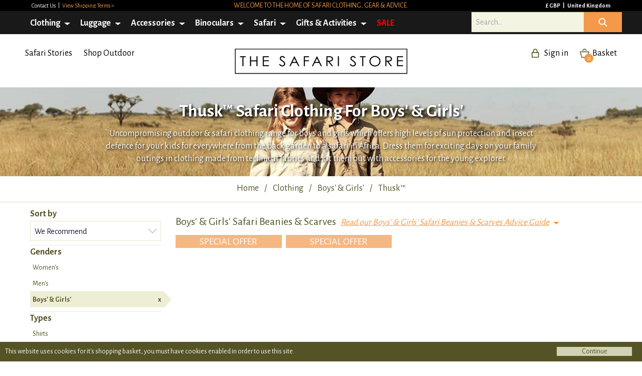

--- FILE ---
content_type: text/html; charset=UTF-8
request_url: https://www.thesafaristore.com/en/safari-clothing/boys-and-girls/thusk
body_size: 158407
content:
<!DOCTYPE html>
<html lang="en">
<head>
    <meta charset="utf-8">
    <meta http-equiv="X-UA-Compatible" content="IE=edge">
    <meta name="viewport" content="width=device-width, initial-scale=1.0">
    <title>Kids' Travel, Outdoor, & Safari Clothes | Safari Store</title>
            <meta name="robots" content="index, follow">
            <link rel="shortcut icon" href="/favicon.ico"/>
        <link rel="canonical" href="https://www.thesafaristore.com/en/safari-clothing/boys-and-girls/thusk" />
    <meta name="description" content="Children’s outdoor safari clothing made to protect kids from the the sun & insects. Dress young explorers in shirts, trousers, and tops inspired by safari"/>
    <meta name="Author" content="The Safari Store"/>
    <meta name="copyright" content="Copyright 2026 The Safari Store Ltd.">
    <meta name="Designer" content="Fantasmagorical">
    <meta name="Distribution" content="Global">
    <meta name="google" value="notranslate">
        <meta property="og:title" content="Kids' Travel, Outdoor, & Safari Clothes | Safari Store" />
    <meta property="og:description" content="Children’s outdoor safari clothing made to protect kids from the the sun & insects. Dress young explorers in shirts, trousers, and tops inspired by safari" />
    <meta property="og:url" content="https://www.thesafaristore.com/en/safari-clothing/boys-and-girls/thusk" />
    <meta property="og:image" content="https://d1azn61i9hwokk.cloudfront.net/image_banner/big/TheSafariStore-Safari-Outdoor-Clothing-Boys-Girls.jpg" />
    <meta name="twitter:title" content="Kids' Travel, Outdoor, & Safari Clothes | Safari Store" />
    <meta name="twitter:description" content="Children’s outdoor safari clothing made to protect kids from the the sun & insects. Dress young explorers in shirts, trousers, and tops inspired by safari" />
    <meta name="twitter:image" content="https://d1azn61i9hwokk.cloudfront.net/image_banner/big/TheSafariStore-Safari-Outdoor-Clothing-Boys-Girls.jpg" />
    <meta name="twitter:url" content="https://www.thesafaristore.com/en/safari-clothing/boys-and-girls/thusk" />    

    
            <link rel="stylesheet" href="/websource/prod/assets/app-BqtYAOFT.css">
        <!-- Font Awesome -->
    <link rel="stylesheet" href="https://cdnjs.cloudflare.com/ajax/libs/font-awesome/6.4.0/css/all.min.css" integrity="sha512-iecdLmaskl7CVkqkXNQ/ZH/XLlvWZOJyj7Yy7tcenmpD1ypASozpmT/E0iPtmFIB46ZmdtAc9eNBvH0H/ZpiBw==" crossorigin="anonymous" referrerpolicy="no-referrer" />
            <!-- Global site tag (gtag.js) - Google Ads: 1052357178 -->
        <script async src="https://www.googletagmanager.com/gtag/js?id=AW-1052357178"></script>
        <script>
            window.dataLayer = window.dataLayer || [];
            function gtag(){dataLayer.push(arguments);}
            gtag('js', new Date());

            gtag('config', 'AW-1052357178');
        </script>
        <!-- Google tag (gtag.js) -->
        <script async src="https://www.googletagmanager.com/gtag/js?id=UA-3383698-21"></script>
        <script>
          window.dataLayer = window.dataLayer || [];
          function gtag(){dataLayer.push(arguments);}
          gtag('js', new Date());

          gtag('config', 'UA-3383698-21');
        </script>
    </head>
<body class="no-js min-h-screen bg-white text-slate-900">

    <div class="wrap flex flex-col min-h-screen">
                <header>

            <div class="top-nav">
	<div class="container">
		<div class="col_3_6_3">
			<div class="col1">
				<a href="/en/help/contact">
					Contact Us
				</a>
									 | 					
                    	                <a class="delivery" href="/en/help/delivery" title="View Shipping Terms >">View Shipping Terms ></a>
	            			</div>
			<div class="col2 center">
															                <a href="/en/clothing" title="Welcome to the home of safari clothing, gear & advice.">Welcome to the home of safari clothing, gear & advice.</a>
	                       	</div>
			<div class="col3 text-right">
				<a href="/en/client-settings" title="Change currency" class="change-currency">
					&pound; GBP				</a> | 
				<a href="/en/client-settings" title="Change delivery country">United Kingdom</a>
			</div>
		</div>
	</div>
</div>
<nav class="menu">
    <div class="container">
    	<a class="_logo" href="/en/" title="The Safari Store Homepage">The Safari Store</a>
    					        <ul class="menu-main">
    <li class="has-sub">
        <a href="/en/safari-clothing"
            title="Travel, Outdoor & Safari Clothes | Safari Store"
        >Clothing</a>

        <div class="menu-sub">
            <ul>
                <li>
                    <a href="/en/safari-clothing/insect-protection"
                        style="color:#FF0000;"
                        title="Anti-insect clothing for Men, Women, Kids"
                    ><u>Anti-insect</u></a>
                    </li>
                    <li>
                    <a href="/en/safari-clothing/mens/insect-protection"
                        title="Men's Anti-insect clothing"
                    >Men's</a>
                </li>
                <li>
                    <a href="/en/safari-clothing/womens/insect-protection"
                        title="Women's Anti-insect clothing"
                    >Women's</a>
                </li>
                <li>
                    <a href="/en/safari-clothing/boys-and-girls/insect-protection"
                        title="Kids' Anti-insect clothing"
                    >Boys' & Girls'</a>
                </li>
                <li>
                    <a
                        href="/en/safari-insect-repellent"
                        title="Insect repellent"
                    ><i>Shop Repellent</i></a>
                </li>
            </ul>
            
                            <ul>
                    <li>
                        <a href="/en/mens-safari-clothing/"
                            title=""
                        ><u>Men's</u></a>
                    </li>
                                                                        <li>
                                <a href="/en/mens-safari-shirts"
                                    title="Men's Safari Shirts"
                                >Shirts</a>
                            </li>
                                                    <li>
                                <a href="/en/mens-safari-trousers-and-shorts"
                                    title="Men's Safari Trousers & Shorts"
                                >Trousers & Shorts</a>
                            </li>
                                                    <li>
                                <a href="/en/mens-safari-jackets-and-fleeces"
                                    title="Men's Safari Jackets & Fleeces"
                                >Jackets & Fleeces</a>
                            </li>
                                                    <li>
                                <a href="/en/mens-safari-hats"
                                    title="Men's Safari Safari Hats"
                                >Safari Hats</a>
                            </li>
                                                    <li>
                                <a href="/en/mens-safari-beanies-and-scarves"
                                    title="Men's Safari Beanies & Scarves"
                                >Beanies & Scarves</a>
                            </li>
                                                    <li>
                                <a href="/en/mens-safari-shoes-and-boots"
                                    title="Men's Safari Shoes & Boots"
                                >Shoes & Boots</a>
                            </li>
                                                    <li>
                                <a href="/en/mens-safari-socks"
                                    title="Men's Safari Socks & Ankle Gaiters"
                                >Socks & Ankle Gaiters</a>
                            </li>
                                                    <li>
                                <a href="/en/mens-safari-belts"
                                    title="Men's Safari Belts"
                                >Belts</a>
                            </li>
                                                            </ul>
                            <ul>
                    <li>
                        <a href="/en/womens-safari-clothing/"
                            title=""
                        ><u>Women's</u></a>
                    </li>
                                                                        <li>
                                <a href="/en/womens-safari-shirts"
                                    title="Women's Safari Shirts"
                                >Shirts</a>
                            </li>
                                                    <li>
                                <a href="/en/womens-safari-trousers-and-shorts"
                                    title="Women's Safari Trousers & Shorts"
                                >Trousers & Shorts</a>
                            </li>
                                                    <li>
                                <a href="/en/womens-safari-jackets-and-fleeces"
                                    title="Women's Safari Jackets & Fleeces"
                                >Jackets & Fleeces</a>
                            </li>
                                                    <li>
                                <a href="/en/womens-safari-hats"
                                    title="Women's Safari Safari Hats"
                                >Safari Hats</a>
                            </li>
                                                    <li>
                                <a href="/en/womens-safari-beanies-and-scarves"
                                    title="Women's Safari Beanies & Scarves"
                                >Beanies & Scarves</a>
                            </li>
                                                    <li>
                                <a href="/en/womens-safari-dresses-and-skorts"
                                    title="Women's Safari Dresses & Skorts"
                                >Dresses & Skorts</a>
                            </li>
                                                    <li>
                                <a href="/en/womens-safari-shoes-and-boots"
                                    title="Women's Safari Shoes & Boots"
                                >Shoes & Boots</a>
                            </li>
                                                    <li>
                                <a href="/en/womens-safari-socks"
                                    title="Women's Safari Socks & Ankle Gaiters"
                                >Socks & Ankle Gaiters</a>
                            </li>
                                                    <li>
                                <a href="/en/womens-safari-belts"
                                    title="Women's Safari Belts"
                                >Belts</a>
                            </li>
                                                            </ul>
                            <ul>
                    <li>
                        <a href="/en/boys-and-girls-safari-clothing/"
                            title=""
                        ><u>Boys' &amp; Girls'</u></a>
                    </li>
                                                                        <li>
                                <a href="/en/boys-and-girls-safari-shirts"
                                    title="Boys' &amp; Girls' Safari Shirts"
                                >Shirts</a>
                            </li>
                                                    <li>
                                <a href="/en/boys-and-girls-safari-trousers-and-shorts"
                                    title="Boys' &amp; Girls' Safari Trousers & Shorts"
                                >Trousers & Shorts</a>
                            </li>
                                                    <li>
                                <a href="/en/boys-and-girls-safari-jackets-and-fleeces"
                                    title="Boys' &amp; Girls' Safari Jackets & Fleeces"
                                >Jackets & Fleeces</a>
                            </li>
                                                    <li>
                                <a href="/en/boys-and-girls-safari-hats"
                                    title="Boys' &amp; Girls' Safari Safari Hats"
                                >Safari Hats</a>
                            </li>
                                                    <li>
                                <a href="/en/boys-and-girls-safari-beanies-and-scarves"
                                    title="Boys' &amp; Girls' Safari Beanies & Scarves"
                                >Beanies & Scarves</a>
                            </li>
                                                    <li>
                                <a href="/en/boys-and-girls-safari-socks"
                                    title="Boys' &amp; Girls' Safari Socks & Ankle Gaiters"
                                >Socks & Ankle Gaiters</a>
                            </li>
                                                            </ul>
            
                            <ul>
                    <li>
                        <a href="/en/safari-clothing"
                            title="Outdoor Safari Clothing Technologies"
                        ><u>Technologies</u></a>
                    </li>

                                            <li>    
                            <a href="/en/safari-clothing/insect-protection"
                                title="Insect Protection Safari & Outdoor Clothing"
                            >Insect Protection</a>
                        </li>
                                            <li>    
                            <a href="/en/safari-clothing/sun-protection"
                                title="Sun Protection Safari & Outdoor Clothing"
                            >Sun Protection</a>
                        </li>
                                            <li>    
                            <a href="/en/safari-clothing/anti-bacterial"
                                title="Anti-bacterial Safari & Outdoor Clothing"
                            >Anti-bacterial</a>
                        </li>
                                            <li>    
                            <a href="/en/safari-clothing/wicking-andamp-quickdry"
                                title="Wicking &amp; QuickDry Safari & Outdoor Clothing"
                            >Wicking &amp; QuickDry</a>
                        </li>
                                            <li>    
                            <a href="/en/safari-clothing/ripstop"
                                title="Ripstop Safari & Outdoor Clothing"
                            >Ripstop</a>
                        </li>
                                            <li>    
                            <a href="/en/safari-clothing/blister-protection"
                                title="Blister Protection Safari & Outdoor Clothing"
                            >Blister Protection</a>
                        </li>
                                            <li>    
                            <a href="/en/safari-clothing/protect-yourself"
                                title="Protect Yourself Safari & Outdoor Clothing"
                            >Protect Yourself</a>
                        </li>
                                    </ul>
                        
                            <ul>
                    <li>
                        <a href="/en/safari-clothing"
                            title="Safari & Outdoor Clothing Brands"
                        ><u>Brands</u></a>
                    </li>

                                                                        <li>
                                <a href="/en/safari-clothing/rufiji"
                                   title="Rufiji&trade; Safari Clothing"
                                >Rufiji&trade;</a>
                            </li>
                                                    <li>
                                <a href="/en/safari-clothing/maraandmeru"
                                   title="Mara&Meru&trade; Safari Clothing"
                                >Mara&Meru&trade;</a>
                            </li>
                                                    <li>
                                <a href="/en/safari-clothing/thusk"
                                   title="Thusk&trade; Safari Clothing"
                                >Thusk&trade;</a>
                            </li>
                                                            </ul>
                        <ul>
                <li>
                    <a href="/en/safari-clothing"
                        title="Safari Clothing"
                    ><u>Safari Clothing</u></a>
                </li>
                <li>
                    <a href="/en/safari-stories/safari-clothing-packing-advice"
                        title="Safari Clothing Advice"
                    >Safari Clothing Advice</a>
                </li>
                <li>
                    <a href="/en/safari-shirts"
                        title="Safari Shirts"
                    >Safari Shirts</a>
                </li>
                <li>
                    <a href="/en/safari-trousers-and-shorts"
                        title="Safari Trousers & Safari Shorts"
                    >Safari Trousers & Safari Shorts</a>
                </li>
                <li>
                    <a href="/en/womens-safari-dresses-and-skorts"
                        title="Safari Dresses & Safari Skorts"
                    >Safari Dresses & Safari Skorts</a>
                </li>
                <li>
                    <a href="/en/safari-jackets-and-fleeces"
                        title="Safari Jackets & Safari Fleeces"
                    >Safari Jackets & Fleeces</a>
                </li>
                <li>
                    <a href="/en/safari-hats"
                        title="Safari Hats"
                    >Safari Hats</a>
                </li>
                <li>
                    <a href="/en/safari-beanies-and-scarves"
                        title="Safari Beanies & Scarves"
                    >Safari Beanies & Scarves</a>
                </li>
                <li>
                    <a href="/en/safari-shoes-and-boots"
                        title="Safari Shoes & Safari Boots"
                    >Safari Shoes & Safari Boots</a>
                </li>
                <li>
                    <a href="/en/safari-socks"
                        title="Safari Socks & Ankle Gaiters"
                    >Safari Socks & Gaiters</a>
                </li>
            </ul>
        </div>
    </li>
    <li class="has-sub">
        <a 
            href="/en/safari-luggage"
            title="Travel, Outdoor & Safari Luggage | Safari Store"
        >Luggage</a>
        <div class="menu-sub">

                            <ul>
                    <li><a 
                            href="/en/safari-luggage"
                            title="Safari Luggage"
                        >    <u>Luggage by Type</u></a>
                    </li>
                    
                    <li>    <a 
                                href="/en/safari-holdall-duffel"
                                title="Holdalls & Duffle Bags Safari Luggage"
                            >Holdalls & Duffle Bags</a></li>
                    <li>    <a 
                                href="/en/safari-weekender"
                                title="Weekenders & Carry-ons Safari Luggage"
                            >Weekenders & Carry-ons</a></li>
                    <li>    <a 
                                href="/en/safari-satchels-backpacks-small-bags"
                                title="Backpacks, Satchels & Small Bags Safari Luggage"
                            >Backpacks, Satchels & Small Bags</a></li>
                    <li>    <a 
                                href="/en/safari-toiletry-bags"
                                title="Toiletry Bags for Travel Safari Luggage"
                            >Toiletry Bags for Travel</a></li>
                    <li>    <a 
                                href="/en/safari-tote-champagne-coolers"
                                title="Totes & Champagne Coolers Safari Luggage"
                            >Totes & Champagne Coolers</a></li>
                    <li>    <a 
                                href="/en/safari-business-bags"
                                title="Business bags Safari Luggage"
                            >Business bags</a></li>
                    <li>    <a 
                                href="/en/safari-pannier-bags"
                                title="Pannier Bags Safari Luggage"
                            >Pannier Bags</a></li>
                    <li>    <a 
                                href="/en/safari-pet-feeders"
                                title="Pet Feeders Safari Luggage"
                            >Pet Feeders</a></li>
                    <li>    <a 
                                href="/en/safari-wallets"
                                title="Wallets Safari Luggage"
                            >Wallets</a></li>
                                    </ul>
            
        
        <ul>
                  <li>
                    <a
                        href="/en/safari-locks-scales"
                        title="Luggage Accessories"
                    ><u>Luggage Accessories</u></a>
                    </li>
                    <li>
                    <a
                        href="/en/safari-luggage-trolley"
                        title="Luggage Trolleys"
                    >Luggage Trolleys</a>
                </li>
                <li>
                    <a
                        href="/en/safari-locks-scales"
                        title="Locks & Scales"
                    >Locks & Scales</a>
                </li>
            </ul>
            
                            <ul>
                    <li><a 
                            href="/en/safari-luggage"
                            title="Safari Luggage Brands"
                        >    <u>Brands</a></u>
                    </li>

                    <li>    <a 
                                href="/en/safari-luggage/rufiji"
                                title="Rufiji&trade; Safari Luggage"
                            >Rufiji&trade;</a></li>
                    <li>    <a 
                                href="/en/safari-luggage/maraandmeru"
                                title="Mara&Meru&trade; Safari Luggage"
                            >Mara&Meru&trade;</a></li>
                    <li>    <a 
                                href="/en/safari-luggage/sandstorm"
                                title="Sandstorm Safari Luggage"
                            >Sandstorm</a></li>
                    <li>    <a 
                                href="/en/safari-luggage/the-safari-store-brand"
                                title="The Safari Store Safari Luggage"
                            >The Safari Store</a></li>
                                    </ul>
                        <ul>
                <li>
                    <a 
                        href="/en/safari-stories#expert-packing-advice"
                        title="Expert Safari advice"
                    ><u>Expert Advice</u></a>
                </li>
                
                <li>
                    <a 
                        href="/en/safari-stories/safari-luggage-advice"
                        title="Expert advice on luggage to pack for your Safari"
                    >Safari luggage advice</a>
                </li>
                <li>
                    <a 
                        href="/en/safari-packing-list"
                        title="Get your free Safari packing list"
                    >Get your free packing list</a>
                </li>
                <li>
                    <a 
                        href="/en/safari-stories/how-to-order"
                        title="How to place an order"
                    >How to place an order</a>
                </li>
            </ul>
        </div>
    </li>
    <li class="has-sub">
        <a href="/en/safari-accessories"
            title="Travel, Outdoor & Safari Accessories | Safari Store"
        >Accessories</a>
        <div class="menu-sub">
            <ul>
                <li>
                    <a href="/en/safari-essentials"
                        title="Essential Accessories"
                    ><u>Essential Accessories</u></a>
                </li>
                <li>
                    <a href="/en/safari-binoculars"
                        title="Binoculars for Safari & Outdoors"
                    >Binoculars</a>
                </li>
                <li>
                    <a href="/en/safari-insect-repellent"
                        title="Safari Insect Repellent"
                    >Insect Repellent</a>
                </li>
                <li>
                    <a href="/en/safari-sunscreen"
                        title="Safari Sunscreen"
                    >Sunscreen</a>
                </li>
                <li>
                    <a href="/en/safari-torches"
                        title="Safari Torches"
                    >Torches</a>
                </li>
            </ul>
            <ul>
                <li>
                    <a 
                        href="/en/travel-essentials"
                        title="Safari Travel Essentials"
                    ><u>Travel Essentials</u></a>
                </li>
                <li>
                    <a 
                        href="/en/safari-sunglasses"
                        title="Safari Sunglasses"
                    >Sunglasses</a>
                </li>
                <li>
                    <a 
                        href="/en/safari-locks-scales"
                        title="Safari Locks & Scales"
                    >Locks & Scales</a>
                </li>
                <li>
                    <a 
                        href="/en/safari-luggage-trolley"
                        title="Safari Luggage Trolleys"
                    >Luggage Trolleys</a>
                </li>
                <li>
                    <a 
                        href="/en/safari-travel-adaptors"
                        title="Travel Adaptors"
                    >Travel Adaptors</a>
                </li>
                <li>
                    
                    <a 
                        href="/en/safari-accessories/safe-drinking-water"
                        title="Safe drinking water"
                    >Safe drinking water</a>
                </li>
                <li>

                    <a 
                        href="/en/safari-multi-tools"
                        title="Safari Multi-tools"
                    >Multi-tools</a>
                </li>
                <li>
                    <a 
                        href="/en/safari-watches"
                        title="Safari Watches"
                    >Watches</a>
                </li>
                <li>
                    <a 
                        href="/en/safari-books-maps"
                        title="Safari Bookes & Maps"
                    >Books & Maps</a>
                </li>
            </ul>
             <ul>
                <li>
                    <a
                        href="/en/safari-accessories"
                        title="Safari accessory brands"
                    ><u>Brands</u></a>
                    </li>
                    <li>
                    <a
                        href="/en/safari-accessories/insect-repellent/bushman-repellent"
                        title="Bushman Insect Repellent"
                    >Bushman Insect Repellent</a>
                </li>
                <li>
                    <a
                        href="/en/safari-accessories/torches/led-lenser"
                        title="LED Lenser Torches"
                    >LED Lenser</a>
                </li>
                <li>
                    <a
                        href="/en/safari-accessories/sunglasses/serengeti"
                        title="Serengeti Eyewear"
                    >Serengeti</a>
                </li>
                <li>
                    <a
                        href="/en/safari-accessories/sunglasses/bolle"
                        title="Bolle Sunglasses"
                    >Bolle</a>
                </li>
                <li>
                    <a
                        href="/en/safari-accessories/watches/suunto"
                        title="Suunto Watches"
                    >Suunto</a>
                </li>
                <li>
                    <a
                        href="/en/safari-accessories/books-maps/reise"
                        title="Reise Maps"
                    >Reise Maps</a>
                </li>
                <li>
                    <a
                        href="/en/safari-accessories/books-maps/books"
                        title="Bradt Country Guides"
                    >Bradt Guides</a>
                </li>
            </ul>
            <ul>
                <li>
                    <a 
                        href="/en/safari-stories#expert-packing-advice"
                        title="Expert Safari advice"
                    ><u>Expert Advice</u></a>
                </li>
                
                <li>
                    <a 
                        href="/en/safari-stories/essential-safari-accessories-advice"
                        title="Expert advice on the essential accessories to pack for your Safari"
                    >Safari accessories advice</a>
                </li>
                <li>
                    <a 
                        href="/en/safari-packing-list"
                        title="Get your free Safari packing list"
                    >Get your free packing list</a>
                </li>
                <li>
                    <a 
                        href="/en/safari-stories/how-to-order"
                        title="How to place an order"
                    >How to place an order</a>
                </li>
            </ul>
            
        </div>
    </li>
<li class="has-sub">
        <a 
            href="/en/safari-binoculars"
            title="Travel, Birding, & Safari Binoculars | Safari Store"
        >Binoculars</a>
        <div class="menu-sub">
            
                            <ul>
                    <li><a 
                            href="/en/safari-binoculars"
                            title="Types of Binoculars and Photographic equipment for Safari"
                        >    <u>Optics by Type</a></u>
                    </li>

                        <li>        <a 
                                    href="/en/safari-binoculars"
                                    title="Binoculars Safari Binoculars"
                                >            Binoculars        </a>    </li>    <li>        <a 
                                    href="/en/safari-binocular-straps"
                                    title="Straps & Mounts Safari Binoculars"
                                >            Straps & Mounts        </a>    </li>    <li>        <a 
                                    href="/en/safari-binocular-photography"
                                    title="Binocular Photography Safari Binoculars"
                                >            Binocular Photography        </a>    </li>                                    </ul>
                        <ul>
                <li>
                    <a 
                        href="/en/safari-binocular-rental"
                        title="Rent Safari Binoculars"
                    ><u>Binocular Rental</u></a>
                </li>
            </ul>
                            <ul>
                    <li><a 
                            href="/en/safari-binoculars"
                            title="Safari Binocular Brands"
                        >    <u>Brands</u></a>
                    </li>
                    
                        <li>        <a 
                                    href="/en/safari-binoculars/vortex"
                                    title="Vortex Safari Binoculars"
                                >            Vortex        </a>    </li>    <li>        <a 
                                    href="/en/safari-binoculars/swarovski"
                                    title="Swarovski Safari Binoculars"
                                >            Swarovski        </a>    </li>                                    </ul>
                        <ul>
                <li>
                    <a 
                        href="/en/safari-stories#expert-packing-advice"
                        title="Expert Safari advice"
                    ><u>Expert Advice</u></a>
                </li>
                
                <li>
                    <a 
                        href="/en/safari-stories/safari-binoculars-advice"
                        title="Expert advice on which binoculars to pack for your Safari"
                    >Safari binocular advice</a>
                </li>
                <li>
                    <a 
                        href="/en/safari-packing-list"
                        title="Get your free Safari packing list"
                    >Get your free packing list</a>
                </li>
                <li>
                    <a 
                        href="/en/safari-stories/how-to-order"
                        title="How to place an order on The Safari Store"
                    >How to place an order</a>
                </li>
            </ul>
        </div>
    </li>
    
    <li class="has-sub">
        <a 
            href="/en/safari-packing-list"
            title="Essential Safari Products, Safari Advice, Packing Lists"
        >Safari</a>

        <div class="menu-sub">
            <ul>
                <li>
                    <a
                        href="/en/safari-clothing"
                        title="Links to safari essential clothing & more"
                    ><u>Essential Safari Products</u></a>
                </li>
                <li>
                    <a
                        href="/en/safari-shirts"
                        title="Essential Safari Shirts"
                    >Safari Shirts</a>
                </li>
                <li>
                    <a
                        href="/en/safari-trousers-and-shorts"
                        title="Essential Safari Trousers & Safari Shorts"
                    >Safari Trousers & Safari Shorts</a>
                </li>
                <li>
                    <a
                        href="/en/safari-jackets-and-fleeces"
                        title="Essential Safari Jackets & Safari Fleeces"
                    >Safari Jackets & Fleeces</a>
                </li>
                <li>
                    <a
                        href="/en/safari-hats"
                        title="Essential Safari Hats"
                    >Safari Hats</a>
                </li>
                <li>
                    <a
                        href="/en/safari-socks"
                        title="Essential Safari Socks & Ankle Gaiters"
                    >Safari Socks & Gaiters</a>
                </li>
                <li>
                    <a
                        href="/en/safari-insect-repellent"
                        title="Essential Safari Repellent"
                    >Safari Insect Repellent</a>
                </li>
                <li>
                    <a
                        href="/en/safari-luggage"
                        title="Essential Safari Luggage"
                    >Safari Luggage</a>
                </li>
                <li>
                    <a
                        href="/en/safari-binoculars"
                        title="Essential Safari Binoculars"
                    >Safari Binoculars</a>
                </li>
            </ul>

            <ul>
                <li>
                    <a 
                        href="/en/safari-packing-list"
                        title="Safari Packing Lists"
                    ><u>Safari Packing Lists</u></a>
                </li>
                <li>
                    <a
                        href="/en/safari-stories/safari-packing-lists-home"
                        title="About our safari packing lists"
                    ><i>About our Safari Packing Lists</i></a>
                </li>
                <li>
                    <a
                        href="/en/safari-packing-list/safari-packing-list-your-tailormade-safari-packing-list-of-safari-essentials/1/1/1/9"
                        title="Comprehensive Safari Packing List - For All Safaris"
                    >Recommended Safari Packing List</a>
                </li>
                <li>
                    <a 
                        href="/en/safari-packing-list/in-a-hurry-pack-these-safari-essentials/1/1/1/9"
                        title="In a Hurry? Pack These Safari Essentials"
                    >Safari Essentials Packing List</a>
                </li>
                <li>
                    <a 
                        href="/en/safari-packing-list/4x2-self-drive-safari-packing-list-not-camping/1/1/1/9"
                        title="4x2 Self-Drive Safari Packing List - Not Camping"
                    >Self-Drive Safari Packing List</a>
                </li>
            </ul>
            <ul>
                <li>
                    <a
                        href="/en/safari-stories#expert-safari-packing-advice"
                        title="Safari packing advice"
                    ><u>Safari Packing Advice</u></a>
                </li>
                <li>
                    <a
                        href="/en/safari-stories/safari-clothing-packing-advice"
                        title="Safari clothing advice"
                    >Safari Clothing Advice</a>
                </li>
                <li>
                    <a 
                        href="/en/safari-stories/safari-luggage-advice"
                        title="Expert advice on luggage to pack for your Safari"
                    >Safari Luggage Advice</a>
                </li>
                <li>
                    <a 
                        href="/en/safari-stories/essential-safari-accessories-advice"
                        title="Expert advice on the essential accessories to pack for your Safari"
                    >Safari Accessories Advice</a>
                </li>
                <li>
                    <a 
                        href="/en/safari-stories/safari-binoculars-advice"
                        title="Expert advice on selecting binoculars for your Safari"
                    >Safari Binoculars Advice</a>
                    </li>
            </ul>
            <ul>
                <li>
                    <a
                        href="/en/safari-stories/safari-clothing-packing-advice"
                        title="Safari clothing advice by type"
                    ><u>Safari Clothing Advice</u></a>
                </li>
                <li>
                    <a
                        href="/en/safari-shirts?pa=true#results"
                        title="Safari shirts advice"
                    >Safari Shirts Advice</a>
                </li>
                <li>
                    <a
                        href="/en/safari-trousers-and-shorts?pa=true#results"
                        title="Safari Trousers & Shorts Advice"
                    >Safari Trousers & Shorts Advice</a>
                </li>
                <li>
                    <a
                        href="/en/womens-safari-dresses-and-skorts?pa=true#results"
                        title="Safari Dresses & Skorts Advice"
                    >Safari Dresses & Skorts Advice</a>
                </li>
                <li>
                    <a
                        href="/en/safari-jackets-and-fleeces?pa=true#results"
                        title="Safari Jackets & Fleeces Advice"
                    >Safari Jackets & Fleeces Advice</a>
                </li>
                <li>
                    <a
                        href="/en/safari-hats?pa=true#results"
                        title="Safari hats advice"
                    >Safari Hats Advice</a>
                </li>
                <li>
                    <a
                        href="/en/safari-beanies-and-scarves?pa=true#results"
                        title="Safari Beanies & Scarves Advice"
                    >Safari Beanies & Scarves Advice</a>
                </li>
                <li>
                    <a
                        href="/en/safari-shoes-and-boots?pa=true#results"
                        title="Safari Shoes & Boots Advice"
                    >Safari Shoes & Boots Advice</a>
                </li>
                <li>
                    <a
                        href="/en/safari-socks?pa=true#results"
                        title="Safari Socks & Ankle Gaiters"
                    >Safari Socks & Gaiters Advice</a>
                </li>
            </ul>
            <ul>
                <li>
                    <a
                        href="/en/safari-stories#expert-safari-packing-advice"
                        title="Your Safari Clothing & Gear Queries Answered"
                    ><u>Safari Clothing & Gear Guide</u></a>
                </li>
                <li>
                    <a
                        href="/en/stories/infographic-what-to-wear-on-safari"
                        title="Infographic Showing What to Wear on Safari"
                    >Visual Guide: What to Wear on Safari</a>
                </li>
                <li>
                    <a
                        href="/en/stories/what-to-wear-on-safari-colour"
                        title="What Colours to Wear on Safari"
                    >Quick Guide: What Colours to Wear on Safari</a>
                </li>
                <li>
                    <a
                        href="/en/stories/what-to-wear-during-the-evening-on-safari"
                        title="What to Wear During the Evening on Safari"
                    >What to Wear During the Evening on Safari</a>
                </li>
                <li>
                    <a
                        href="/en/stories/what-not-to-pack-for-safari"
                        title="5 Things NOT to Pack for Your Safari & 5 Essentials to Pack"
                    >5 things NOT to Pack For Your Safari</a>
                </li>
                <li>
                    <a 
                        href="/en/safari-stories/how-to-get-the-best-insect-defence-on-safari"
                        title="How to get the best insect defence on safari
                        "
                    >How to get the best insect defence on safari</a>
                </li>
                <li>
                    <a 
                        href="/en/safari-stories/how-to-keep-cool-and-protected-from-the-sun-on-safari"
                        title="How to keep cool & protected from the sun on safari"
                    >How to keep cool & protected from the sun on safari</a>
                </li>
                <li>
                    <a 
                        href="/en/safari-stories/safari-shoes-guide"
                        title="Safari Shoes: Quick Guide to Safari Footwear"
                    >Quick Guide: Safari Footwear</a>
                </li>
                <li>
                    <a 
                        href="/en/safari-stories/do-i-need-binoculars-on-safari"
                        title="Do I need binoculars on safari?"
                    >Do I need binoculars on safari?</a>
                </li>
                <li>
                    <a 
                        href="/en/safari-stories#expert-safari-packing-advice"
                        title="View all Safari Advice Articles"
                    ><i>Go to all Safari Advice Articles</i></a>
                </li>
            </ul>
        </div>
    </li>
    
    <li class="has-sub">
        <a 
            href="/en/safari-stories"
            title="Safari Stories & Farmers Clothing, Luggage, Gear"
        >Gifts &amp; Activities</a>

        <div class="menu-sub">
            <ul>
                <li>
                    <a
                        href="/en/safari-stories"
                        title="Expedition & Safari Inspired Stories"
                    ><u>Stories</u></a>
                </li>
                <li>
                    <a
                        href="/en/safari-stories#safari-stories"
                        title="All Safari Stories"
                    >Browse All Safari Stories</a>
                </li>
                <li>
                    <a
                        href="/en/safari-stories#expeditions"
                        title="Expedition-Tested Stories"
                    >Expedition-Tested Stories</a>
                </li>
                <li>
                    <a
                        href="/en/safari-stories#shop-womens-stories"
                        title="Womens Stories"
                    >Womens Stories</a>
                </li>
                <li>
                    <a
                        href="/en/safari-stories#destinations"
                        title="Destination Stories"
                    >Destination Stories</a>
                </li>
                <li>
                    <a
                        href="/en/safari-stories#beyond-safari"
                        title="Beyond Safari Stories"
                    >Beyond Safari Stories</a>
                </li>
            </ul>

            <ul>
                <li>
                    <a 
                        href="/en/safari-stories#farmers"
                        title="The Safari Store: For Farmers"
                    ><u>For Farmers</u></a>
                </li>
                <li>
                    <a
                        href="/en/safari-stories/safari-clothes-for-farmers"
                        title="The Best Clothes for Farmers"
                    >The Best Clothes for Farmers</a>
                </li>
                <li>
                    <a
                        href="/en/safari-stories/mens-farm-clothing"
                        title="The Best Mens Farm Clothing"
                    >Mens Farm Clothing</a>
                </li>
                <li>
                    <a
                        href="/en/safari-stories/womens-farm-clothes"
                        title="The Best Womens Farm Clothes"
                    >Womens Farm Clothing</a>
                </li>
                <li>
                    <a
                        href="/en/safari-stories/kids-farm-clothing"
                        title="The Kids Farm Clothing"
                    >Kids Farm Clothing</a>
                </li>
                <li>
                    <a
                        href="/en/safari-stories/shirts-for-farmers"
                        title="The Best Shirts for Farmers"
                    >The Best Shirts for Farmers</a>
                </li>
                <li>
                    <a
                        href="/en/safari-stories/farm-trousers"
                        title="The Best Farm Trousers and Shorts"
                    >The Best Farm Trousers and Shorts</a>
                </li>
                <li>
                    <a
                        href="/en/safari-stories/binoculars-for-farmers"
                        title="The Best Binoculars for Farmers"
                    >The Best Binoculars for Farmers</a>
                </li>
                <li>
                    <a
                        href="/en/safari-stories/bags-for-farmers"
                        title="The Best Bags for Farmers"
                    >The Best Bags for Farmers</a>
                </li>
                <li>
                    <a
                        href="/en/safari-stories/farm-boots-farm-shoes"
                        title="Farm Boots and Farm Shoes: Invest in the Best"
                    >The Best Farm Boots and Farm Shoes</a>
                </li>
                <li>
                    <a
                        href="/en/safari-stories/-boot-socks-for-farmers"
                        title="The Best Boot Socks for Farmers"
                    >The Best Boot Socks for Farmers</a>
                </li>
                <li>
                    <a
                        href="/en/safari-stories/farmers-insect-protection"
                        title="Top Five Insect Protection Tips for Farmers"
                    >Top Five Insect Protection Tips for Farmers</a>
                </li>
                <li>
                    <a 
                        href="/en/safari-stories/farm-sun-safety"
                        title="Top Five Sun Safety Tips for Farmers"
                    >Top Five Sun Safety Tips for Farmers</a>
                </li>
                <li>
                    <a 
                        href="/en/safari-stories/hats-for-farmers"
                        title="The Best Hats for Farmers"
                    >The Best Hats for Farmers</a>
                </li>
                <li>
                    <a 
                        href="/en/safari-stories/farmer-jackets"
                        title="The Best Farmer Jackets, Fleeces, and Knitwear"
                    >The Best Farmer Jackets, Fleeces, and Knitwear</a>
                </li>
            </ul>
            <ul>
                <li>
                    <a 
                        href="/en/safari-accessories"
                        title="Outdoor, Travel & Other Safari Accessories"
                    ><u>Lifestyle, Outdoor & Travel</u></a>
                </li>
                <li>
                    <a 
                        href="/en/safari-outdoor-and-travel-clothing"
                        title="Outdoor & Travel Safari Clothing in non-safari colours. Shop our range of safari clothing for the rest of our travel & outdoor range"
                    >Outdoor & Travel Clothing: other colours</a>
                </li>
                <li>
                    <a 
                        href="/en/safari-kikoys"
                        title="Kenyan-made Kikoys & Beachwear for holidays, everyday, and for your home"
                    >Kikoys & Beachwear made in Africa</a>
                </li>
                <li>
                    <a 
                        href="/en/safari-jewellery"
                        title="Jewellery made in Africa"
                    >Jewellery made in Africa</a>
                </li>
                <li>
                    <a 
                        href="/en/safari-pet-feeders"
                        title="Range of safari-styled dog and pet feeders"
                    >Dogs & Pets</a>
                </li>
            </ul>
            <ul>
                <li>
                    <a 
                        href="/en/safari-accessories"
                        title="Gifts & Gift Ideas"
                    ><u>Gifts</u></a>
                </li>
                <li>
                    <a 
                        href="/en/safari-accessories/gift-vouchers"
                        title="Gift Cards & E-gift Cards"
                    >Gift Vouchers & E-gift Cards</a>
                </li>
                <li>
                    <a
                        href="/en/safari-youbuy-wegive-africa"
                        title="Gifts which give back"
                    >Gifts which give back</a>
                </li>
                <li>
                    <a 
                        href="/en/safari-jewellery"
                        title="Safari Jewellery"
                    >Jewellery</a>
                </li>
                <li>
                    <a 
                        href="/en/safari-gifts-under-50"
                        title="Safari Gifts for under £50"
                    >Gifts under £50</a>
                </li>
                <li>
                    <a 
                        href="/en/safari-gifts-under-100"
                        title="Safari Gifts for under £100"
                    >Gifts under £100</a>
                </li>
                <li>
                    <a 
                        href="/en/safari-gifts-for-him"
                        title="Safari Gift ideas for him"
                    >Gift ideas for him</a>
                </li>
                <li>
                    <a 
                        href="/en/safari-gifts-for-her"
                        title="Safari Gift ideas for her"
                    >Gift ideas for her</a>
                </li>
                <li>
                    <a 
                        href="/en/safari-pet-feeders"
                        title="Range of safari-styled dog and pet feeders"
                    >Gifts for Dogs & Pets</a>
                </li>
            </ul>
        </div>
    </li>
    
    <li>
        <a 
            href="/en/sale"
            style="color:#FF0000;"
            title="Safari Clothing, Luggage, & Gear Sale | Safari Store"
        >SALE</a>
    </li>
</ul>
			<div class="menu-right">
									<div class="menu-sign-in _item">
						<a title="Sign in" class="_sign-in" href="/en/account/login">Sign in</a>
					</div>
								<div class="menu-basket _item">
					<a 
						title="Basket" 
						href="/en/basket" 
						class=""
					>
						Basket						<span id="nav-basket-item-count" class="menu-basket-amount">0</span>
					</a>
				</div>
				<div class="menu-search _item">
					<a title="Search" data-search="searchBtn" href="#">Search</a>
					<div class="_drop-down _input-send-btn" itemscope itemtype="http://schema.org/WebSite">
	  					<meta itemprop="url" content="https://www.thesafaristore.com/en/search"/>
						<form action="/en/search" id="HeaderSearchForm" class="form" itemprop="potentialAction" itemscope itemtype="http://schema.org/SearchAction" method="get" accept-charset="utf-8">							<meta itemprop="target" content="https://www.thesafaristore.com/en/search?q={q}"/>
		    				<input class="_light js-search-lookup" autocomplete="off" itemprop="query-input" type="text" placeholder="Search..." name="q">
		    				<button type="submit">Icon</button>
						</form>					</div>
				</div>
				<div class="menu-hamburger _item">
					<a href="#">Mobile Menu</a>
				</div>
			</div>
		    </div>
</nav>            
	
<div class="top-banner">
    <div class="container">
                  <div class="top-banner-links">
                                <a title="Safari Stories" href="/en/safari-stories">Safari Stories</a>
                  <a href="/en/safari-accessories/outdoor-travel" title="Shop Safari &amp; Outdoor Travel">Shop Outdoor</a>
                        </div>
        
        <div class="top-banner-personal">
                            <a title="Sign into your Safari Store account" class="_sign-in" href="/en/account/login">Sign in</a>
                        <a title="Basket" class="_basket" href="/en/basket">Basket                <span id="basket-item-count" class="_amount">0</span>
            </a>
        </div>

          <a class="top-banner-logo"
             href="/en/"
             title="The Safari Store Homepage - Expedition Tested for Life's Adventures"
          >
              <noscript>
                  <img src="/img/assets/the_safari_store_logo_new_ds.png" alt="The Safari Store logo">
              </noscript>
              <img src="/img/assets/the-safari-store-logo.png"
                  alt="The Safari Store Logo - Expedition Tested for Life's Adventures"
                  itemprop="image"
              />
          </a>
    </div>
</div>

                                            <div class="top-banner-content" style="background-image: url(https://d1azn61i9hwokk.cloudfront.net/image_banner/big/TheSafariStore-Safari-Outdoor-Clothing-Boys-Girls.jpg)">
        
                        <div class="container">
                                        <h1 class="title">Thusk&trade; Safari Clothing For Boys' &amp; Girls'</h1>
                      <p>Uncompromising outdoor & safari clothing range for boys and girls which offers high levels of sun protection and insect defence for your kids for everywhere from the back garden to a safari in Africa. Dress them for exciting days on your family outings in clothing made from technical fabrics and kit them out with accessories for the young explorer.</p>
                                </div>
                  </div>
    
        </header>
        

                        <div class="breadcrumb">
        <ol itemscope itemtype="http://schema.org/BreadcrumbList">
          	              	              	
              	        		<li 
                    itemprop="itemListElement" 
                    itemscope 
                    itemtype="http://schema.org/ListItem"
                    class="_first"                >
                    <a 
                        href="/en/"  
                        itemtype="http://schema.org/Thing" 
                        itemprop="item"
                        title="Home"
                    >
                        <span itemprop="name">Home</span>
                    </a>
            		<meta itemprop="position" content="1" />
        		</li>
                    		<li class="_ellipsis" aria-hidden="true">
        		    <span>...</span>
        		</li>
        	        	                          	              	
              	        		<li 
                    itemprop="itemListElement" 
                    itemscope 
                    itemtype="http://schema.org/ListItem"
                    class="_middle"                >
                    <a 
                        href="/en/safari-clothing"  
                        itemtype="http://schema.org/Thing" 
                        itemprop="item"
                        title="Clothing"
                    >
                        <span itemprop="name">Clothing</span>
                    </a>
            		<meta itemprop="position" content="2" />
        		</li>
                    	                          	              	
              	        		<li 
                    itemprop="itemListElement" 
                    itemscope 
                    itemtype="http://schema.org/ListItem"
                    class="_middle"                >
                    <a 
                        href="/en/safari-clothing/boys-and-girls"  
                        itemtype="http://schema.org/Thing" 
                        itemprop="item"
                        title="Boys' &amp; Girls'"
                    >
                        <span itemprop="name">Boys' &amp; Girls'</span>
                    </a>
            		<meta itemprop="position" content="3" />
        		</li>
                    	                          	              	
              	        		<li 
                    itemprop="itemListElement" 
                    itemscope 
                    itemtype="http://schema.org/ListItem"
                    class="_last"                >
                    <a 
                        href="/en/safari-clothing/boys-and-girls/thusk"  
                        itemtype="http://schema.org/Thing" 
                        itemprop="item"
                        title="Thusk&trade;"
                    >
                        <span itemprop="name">Thusk&trade;</span>
                    </a>
            		<meta itemprop="position" content="4" />
        		</li>
                    	                    </ol>
    </div>
                
                    <!-- Google tag (gtag.js) -->
            <script async src="https://www.googletagmanager.com/gtag/js?id=G-F3RC6TVVEC"></script>
            <script>
              window.dataLayer = window.dataLayer || [];
              function gtag(){dataLayer.push(arguments);}
              gtag('js', new Date());

              gtag('config', 'G-F3RC6TVVEC');
            </script>
                        <main class="flex-1">
                <section class="col_3_9">
        <div class="container">
            <div class="left no-js-hide">
                <a class="submit _wide _no_margin toggle-filters" href="#show-filters">
                    Show product filters +
                </a>
                <div class="filter">
                    <h4>Sort by</h4>
                    <form class="form" action="/safari-clothing/boys-and-girls/thusk#results" method="GET" id="filter-form">
                        <select name="sort" class="submit-form">
                                                            <option value="we-recommend" selected="selected">We Recommend</option>
                                                            <option value="high-low" >Price (High to Low)</option>
                                                            <option value="low-high" >Price (Low to High)</option>
                                                            <option value="sale" >On Sale</option>
                                                            <option value="special" >On Special Offer</option>
                                                            <option value="new" >New In</option>
                                                    </select>
                    </form>
                                            <h4>Genders</h4>
                        <ul id="filter-gender" class="filter-gender">
                                                            <li>
                                                                                                                        <a
                                                href="/en/safari-clothing/womens/thusk#results"
                                                title="Filter by Safari Clothes for Women's"
                                            >
                                                                                    Women's                                        </a>
                                                                    </li>
                                                            <li>
                                                                                                                        <a
                                                href="/en/safari-clothing/mens/thusk#results"
                                                title="Filter by Safari Clothes for Men's"
                                            >
                                                                                    Men's                                        </a>
                                                                    </li>
                                                            <li>
                                    
                                                                                    <a
                                                href="/en/safari-clothing/thusk#results"
                                                title="Remove filter by Boys' &amp; Girls'"
                                                class="_active" 
                                            >
                                                                                    Boys' &amp; Girls'                                            <span>x</span>
                                        </a>
                                                                    </li>
                                                    </ul>
                                                                <h4>Types</h4>
                        <ul id="filter-types" class="filter-types">
                                                                                                                                        <li>
                                                                                                                                                <a
                                                        href="/en/safari-clothing/boys-and-girls/thusk#results"
                                                        title="Filter by Safari Shirts"

                                                    >
                                                                                                    Shirts                                                </a>
                                                                                    </li>
                                                                                                                                                                                                            <li>
                                                                                                                                                <a
                                                        href="/en/safari-clothing/boys-and-girls/thusk#results"
                                                        title="Filter by Safari Trousers & Shorts"

                                                    >
                                                                                                    Trousers & Shorts                                                </a>
                                                                                    </li>
                                                                                                                                                                                                            <li>
                                                                                                                                                <a
                                                        href="/en/safari-clothing/boys-and-girls/thusk#results"
                                                        title="Filter by Safari Jackets & Fleeces"

                                                    >
                                                                                                    Jackets & Fleeces                                                </a>
                                                                                    </li>
                                                                                                                                                                                                            <li>
                                                                                                                                                <a
                                                        href="/en/safari-clothing/boys-and-girls/thusk#results"
                                                        title="Filter by Safari Safari Hats"

                                                    >
                                                                                                    Safari Hats                                                </a>
                                                                                    </li>
                                                                                                                                                                                                            <li>
                                                                                                                                                <a
                                                        href="/en/safari-clothing/boys-and-girls/thusk#results"
                                                        title="Filter by Safari Beanies & Scarves"

                                                    >
                                                                                                    Beanies & Scarves                                                </a>
                                                                                    </li>
                                                                                                                                                                                                            <li>
                                                                                                                                                <a
                                                        href="/en/safari-clothing/boys-and-girls/thusk#results"
                                                        title="Filter by Safari Dresses & Skorts"

                                                    >
                                                                                                    Dresses & Skorts                                                </a>
                                                                                    </li>
                                                                                                                                                                                                            <li>
                                                                                                                                                <a
                                                        href="/en/safari-clothing/boys-and-girls/thusk#results"
                                                        title="Filter by Safari Shoes & Boots"

                                                    >
                                                                                                    Shoes & Boots                                                </a>
                                                                                    </li>
                                                                                                                                                                                                            <li>
                                                                                                                                                <a
                                                        href="/en/safari-clothing/boys-and-girls/thusk#results"
                                                        title="Filter by Safari Socks & Ankle Gaiters"

                                                    >
                                                                                                    Socks & Ankle Gaiters                                                </a>
                                                                                    </li>
                                                                                                                                                                                                            <li>
                                                                                                                                                <a
                                                        href="/en/safari-clothing/boys-and-girls/thusk#results"
                                                        title="Filter by Safari Holdalls & Duffle Bags"

                                                    >
                                                                                                    Holdalls & Duffle Bags                                                </a>
                                                                                    </li>
                                                                                                                                                                                                            <li>
                                                                                                                                                <a
                                                        href="/en/safari-clothing/boys-and-girls/thusk#results"
                                                        title="Filter by Safari Weekenders & Carry-ons"

                                                    >
                                                                                                    Weekenders & Carry-ons                                                </a>
                                                                                    </li>
                                                                                                                                                                                                            <li>
                                                                                                                                                <a
                                                        href="/en/safari-clothing/boys-and-girls/thusk#results"
                                                        title="Filter by Safari Belts"

                                                    >
                                                                                                    Belts                                                </a>
                                                                                    </li>
                                                                                                                                                                                                            <li>
                                                                                                                                                <a
                                                        href="/en/safari-clothing/boys-and-girls/thusk#results"
                                                        title="Filter by Safari Backpacks, Satchels & Small Bags"

                                                    >
                                                                                                    Backpacks, Satchels & Small Bags                                                </a>
                                                                                    </li>
                                                                                                                                                                                                            <li>
                                                                                                                                                <a
                                                        href="/en/safari-clothing/boys-and-girls/thusk#results"
                                                        title="Filter by Safari Toiletry Bags for Travel"

                                                    >
                                                                                                    Toiletry Bags for Travel                                                </a>
                                                                                    </li>
                                                                                                                                                                                                            <li>
                                                                                                                                                <a
                                                        href="/en/safari-clothing/boys-and-girls/thusk#results"
                                                        title="Filter by Safari Totes & Champagne Coolers"

                                                    >
                                                                                                    Totes & Champagne Coolers                                                </a>
                                                                                    </li>
                                                                                                                                                                                                            <li>
                                                                                                                                                <a
                                                        href="/en/safari-clothing/boys-and-girls/thusk#results"
                                                        title="Filter by Safari Business bags"

                                                    >
                                                                                                    Business bags                                                </a>
                                                                                    </li>
                                                                                                                                                                                                            <li>
                                                                                                                                                <a
                                                        href="/en/safari-clothing/boys-and-girls/thusk#results"
                                                        title="Filter by Safari Luggage Trolley"

                                                    >
                                                                                                    Luggage Trolley                                                </a>
                                                                                    </li>
                                                                                                                                                                                                            <li>
                                                                                                                                                <a
                                                        href="/en/safari-clothing/boys-and-girls/thusk#results"
                                                        title="Filter by Safari Pannier Bags"

                                                    >
                                                                                                    Pannier Bags                                                </a>
                                                                                    </li>
                                                                                                                                                                                                            <li>
                                                                                                                                                <a
                                                        href="/en/safari-clothing/boys-and-girls/thusk#results"
                                                        title="Filter by Safari Pet Feeders"

                                                    >
                                                                                                    Pet Feeders                                                </a>
                                                                                    </li>
                                                                                                                                                                                                            <li>
                                                                                                                                                <a
                                                        href="/en/safari-clothing/boys-and-girls/thusk#results"
                                                        title="Filter by Safari Locks & Scales"

                                                    >
                                                                                                    Locks & Scales                                                </a>
                                                                                    </li>
                                                                                                                                                                                                            <li>
                                                                                                                                                <a
                                                        href="/en/safari-clothing/boys-and-girls/thusk#results"
                                                        title="Filter by Safari Gift Vouchers"

                                                    >
                                                                                                    Gift Vouchers                                                </a>
                                                                                    </li>
                                                                                                                                                                                                            <li>
                                                                                                                                                <a
                                                        href="/en/safari-clothing/boys-and-girls/thusk#results"
                                                        title="Filter by Safari Books & Maps"

                                                    >
                                                                                                    Books & Maps                                                </a>
                                                                                    </li>
                                                                                                                                                                                                            <li>
                                                                                                                                                <a
                                                        href="/en/safari-clothing/boys-and-girls/thusk#results"
                                                        title="Filter by Safari Multi-tools"

                                                    >
                                                                                                    Multi-tools                                                </a>
                                                                                    </li>
                                                                                                                                                                                                            <li>
                                                                                                                                                <a
                                                        href="/en/safari-clothing/boys-and-girls/thusk#results"
                                                        title="Filter by Safari Watches"

                                                    >
                                                                                                    Watches                                                </a>
                                                                                    </li>
                                                                                                                                                                                                            <li>
                                                                                                                                                <a
                                                        href="/en/safari-clothing/boys-and-girls/thusk#results"
                                                        title="Filter by Safari Snoods"

                                                    >
                                                                                                    Snoods                                                </a>
                                                                                    </li>
                                                                                                                                                                                                            <li>
                                                                                                                                                <a
                                                        href="/en/safari-clothing/boys-and-girls/thusk#results"
                                                        title="Filter by Safari Insect Repellent"

                                                    >
                                                                                                    Insect Repellent                                                </a>
                                                                                    </li>
                                                                                                                                                                                                            <li>
                                                                                                                                                <a
                                                        href="/en/safari-clothing/boys-and-girls/thusk#results"
                                                        title="Filter by Safari Cobb"

                                                    >
                                                                                                    Cobb                                                </a>
                                                                                    </li>
                                                                                                                                                                                                            <li>
                                                                                                                                                <a
                                                        href="/en/safari-clothing/boys-and-girls/thusk#results"
                                                        title="Filter by Safari Kikoys"

                                                    >
                                                                                                    Kikoys                                                </a>
                                                                                    </li>
                                                                                                                                                                                                            <li>
                                                                                                                                                <a
                                                        href="/en/safari-clothing/boys-and-girls/thusk#results"
                                                        title="Filter by Safari Sunscreen"

                                                    >
                                                                                                    Sunscreen                                                </a>
                                                                                    </li>
                                                                                                                                                                                                            <li>
                                                                                                                                                <a
                                                        href="/en/safari-clothing/boys-and-girls/thusk#results"
                                                        title="Filter by Safari Sunglasses"

                                                    >
                                                                                                    Sunglasses                                                </a>
                                                                                    </li>
                                                                                                                                                                                                            <li>
                                                                                                                                                <a
                                                        href="/en/safari-clothing/boys-and-girls/thusk#results"
                                                        title="Filter by Safari Torches (flashlights)"

                                                    >
                                                                                                    Torches (flashlights)                                                </a>
                                                                                    </li>
                                                                                                                                                                                                            <li>
                                                                                                                                                <a
                                                        href="/en/safari-clothing/boys-and-girls/thusk#results"
                                                        title="Filter by Safari Jewellery"

                                                    >
                                                                                                    Jewellery                                                </a>
                                                                                    </li>
                                                                                                                                                                                                            <li>
                                                                                                                                                <a
                                                        href="/en/safari-clothing/boys-and-girls/thusk#results"
                                                        title="Filter by Safari Necklaces"

                                                    >
                                                                                                    Necklaces                                                </a>
                                                                                    </li>
                                                                                                                                                                                                            <li>
                                                                                                                                                <a
                                                        href="/en/safari-clothing/boys-and-girls/thusk#results"
                                                        title="Filter by Safari Binoculars"

                                                    >
                                                                                                    Binoculars                                                </a>
                                                                                    </li>
                                                                                                                                                                                                            <li>
                                                                                                                                                <a
                                                        href="/en/safari-clothing/boys-and-girls/thusk#results"
                                                        title="Filter by Safari Straps & Mounts"

                                                    >
                                                                                                    Straps & Mounts                                                </a>
                                                                                    </li>
                                                                                                                                                                                                            <li>
                                                                                                                                                <a
                                                        href="/en/safari-clothing/boys-and-girls/thusk#results"
                                                        title="Filter by Safari Trophy Cameras"

                                                    >
                                                                                                    Trophy Cameras                                                </a>
                                                                                    </li>
                                                                                                                                                                                                            <li>
                                                                                                                                                <a
                                                        href="/en/safari-clothing/boys-and-girls/thusk#results"
                                                        title="Filter by Safari Binocular Photography"

                                                    >
                                                                                                    Binocular Photography                                                </a>
                                                                                    </li>
                                                                                                                                                                                                            <li>
                                                                                                                                                <a
                                                        href="/en/safari-clothing/boys-and-girls/thusk#results"
                                                        title="Filter by Safari Cleaning Kits"

                                                    >
                                                                                                    Cleaning Kits                                                </a>
                                                                                    </li>
                                                                                                                                                                                                                                                                                                                                    <li>
                                                                                                                                                <a
                                                        href="/en/safari-clothing/boys-and-girls/thusk#results"
                                                        title="Filter by Safari Essential Accessories"

                                                    >
                                                                                                    Essential Accessories                                                </a>
                                                                                    </li>
                                                                                                                                                                                                            <li>
                                                                                                                                                <a
                                                        href="/en/safari-clothing/boys-and-girls/thusk#results"
                                                        title="Filter by Safari Travel Essentials"

                                                    >
                                                                                                    Travel Essentials                                                </a>
                                                                                    </li>
                                                                                                                                                                                                            <li>
                                                                                                                                                <a
                                                        href="/en/safari-clothing/boys-and-girls/thusk#results"
                                                        title="Filter by Safari Travel Adaptors"

                                                    >
                                                                                                    Travel Adaptors                                                </a>
                                                                                    </li>
                                                                                                                                                                                                            <li>
                                                                                                                                                <a
                                                        href="/en/safari-clothing/boys-and-girls/thusk#results"
                                                        title="Filter by Safari Gifts"

                                                    >
                                                                                                    Gifts                                                </a>
                                                                                    </li>
                                                                                                                                                                                                            <li>
                                                                                                                                                <a
                                                        href="/en/safari-clothing/boys-and-girls/thusk#results"
                                                        title="Filter by Safari Evenings, Outdoor & Travel Clothing"

                                                    >
                                                                                                    Evenings, Outdoor & Travel Clothing                                                </a>
                                                                                    </li>
                                                                                                                                                                                                            <li>
                                                                                                                                                <a
                                                        href="/en/safari-clothing/boys-and-girls/thusk#results"
                                                        title="Filter by Safari Outdoor, Travel & More"

                                                    >
                                                                                                    Outdoor, Travel & More                                                </a>
                                                                                    </li>
                                                                                                                                                                                                                                                                                                                                                                                                                                                                                                                        <li>
                                                                                                                                                <a
                                                        href="/en/safari-clothing/boys-and-girls/thusk#results"
                                                        title="Filter by Safari Safe drinking water"

                                                    >
                                                                                                    Safe drinking water                                                </a>
                                                                                    </li>
                                                                                                                                                                                                                                                                                                                                    <li>
                                                                                                                                                <a
                                                        href="/en/safari-clothing/boys-and-girls/thusk#results"
                                                        title="Filter by Safari Wallets"

                                                    >
                                                                                                    Wallets                                                </a>
                                                                                    </li>
                                                                                                                                                                                                                                                                                                                                                                                                                                                                                                </ul>
                    
                                            <h4>Brands</h4>
                        <ul id="filter-brands" class="filter-brands">
                                                            <li>
                                                                            <a
                                            href="/en/safari-clothing/boys-and-girls/rufiji#results"
                                            title="Filter by Rufiji&trade; for Safari"
                                        >
                                            Rufiji&trade;                                        </a>

                                                                    </li>
                                                            <li>
                                                                            <a
                                            href="/en/safari-clothing/boys-and-girls/maraandmeru#results"
                                            title="Filter by Mara&Meru&trade; for Safari"
                                        >
                                            Mara&Meru&trade;                                        </a>

                                                                    </li>
                                                            <li>
                                                                            <a
                                            href="/en/safari-clothing/boys-and-girls/target-dry#results"
                                            title="Filter by Target Dry for Safari"
                                        >
                                            Target Dry                                        </a>

                                                                    </li>
                                                            <li>
                                                                            <a
                                            href="/en/safari-clothing/boys-and-girls/barmah-hats#results"
                                            title="Filter by Barmah Hats for Safari"
                                        >
                                            Barmah Hats                                        </a>

                                                                    </li>
                                                            <li>
                                                                            <a
                                            href="/en/safari-clothing/boys-and-girls#results"
                                            title="Remove filter by Thusk&trade;"
                                            class="_active" 
                                        >
                                            Thusk&trade;                                            <span>x</span>
                                        </a>
                                                                    </li>
                                                    </ul>
                                        
                                            <h4>Technologies</h4>
                        <ul id="filter-technologies" class="filter-technologies">
                                                            <li>
                                                                            <a
                                            href="/en/safari-clothing/boys-and-girls/thusk/warmth#results"
                                            title="Filter by Warmth for Safari"
                                        >
                                            Warmth                                        </a>
                                                                    </li>
                                                    </ul>
                                    </div>
            </div>
            <div class="right products" id="results">
                    
                                                                                                                                                                                                                                                                                                                                                                                                                                                                                                                                                                                                                                                                                                                                                                                                                                                                                                                                                                                                                                                                                                                                                                                                                                                                                                                                                                                                                                                                                                                                                                                                                                                                                                                                                                                                                                                                                                                                                                                                                                                                                                                                                                                                                                                                                                                                                                                                                                                                                                                                                                                                                                                                                                                                                                                                                                                                                                                                                                                                                                                                                                                                                                                                                                                                                                                                                                                                                                                                                                                                                                                                                                                                                                                                                                                                                                                                                                                                                                                                                                                                                                        <section class="clear">
                                                                                                                                                                                                                                                                                                                                                                                                                                                                                                                                                                                                                                                                        <h2 id="beanies-and-scarves"> Boys' &amp; Girls' Safari  Beanies & Scarves                                                                            <a href="#">
                                            Read our Boys' &amp; Girls' Safari Beanies & Scarves Advice Guide <span>
                                        </a>
                                                                    </h2>
                                                                    <div class="packing-advice" data-hash="beanies-and-scarves"><ul>
<li>Pack a multi-functional Head&Neck scarf for just about all outdoor adventures, including safari. Head&Neck Scarves keep your neck and head out of the sun when it is hot, and provide an element of warmth too when it starts to get cold. They offer maximum versatility. </li>
<li>Pack children's garments and accessories for your safari which protect them from the cold and which keep them cosy and warm. Safari scarves, safari beanies, and safari gloves for children should be considered a packing essential over the African winter - and may also be required for some mornings on summer safaris too.</li>
<li>At the very least we recommend packing a safari beanie for your kids on any safari as a safari beanie is so small and light to carry in their luggage, yet have a big effect on how warm you are able to keep your children should it get cold. Keep their safari beanie in your or their small bag which you take on game drives. </li> 
<li>Further to the point above, for the African summer pack a safari beanie for your kids just in case the mercury drops. For the most part their wide-brimmed safari hat should keep them warm enough, but why take the risk? Please do take note too of the altitude of the area in which you are going on safari. The Ngorongoro Crater in Tanzania, as an example, is over 2000 metres above sea level and most camps are on the rim of the crater and so may have cold temperatures (morning and evenings in particular) and precipitation throughout the year and we would recommend taking warmer safari accessories just in case.</li>
<li> Pack safari scarves, safari beanies, and safari gloves in safari colours.</li>
</ul>
<p><strong>Number of children's safari scarves, safari beanies, and safari gloves to pack for your safari:</strong> <br />
1 x safari scarf; 1 x safari beanie; 1 x kid's safari gloves - although your kids should be able to keep warm by tucking their hands into their children's safari jacket or fleece.</p>
<p>Please note that we do not yet have images of kids wearing our beanies and scarves range - but they will fit as the head grows faster than the rest of the body - so please shop from the products below. </p></div>
                                                                                <div class="search-result">
                                                                                                                                        

		<div 
		class="_product _product-4 "
		itemscope itemtype="http://schema.org/Product"
	>
		<a 
			href="/en/products/maraandmeru-thusk-knitted-button-scarf?colour=772"
			class="_wrap block"
			title="Shop Thusk&trade; Zulu Knitted Button-Scarf. Safari  by The Safari Store"
		>
			<div class="img-area">
									<span class="notice-specialOffer">Special Offer</span>
													<img 
						class="slowLoad"
						src="/img/loading-image.png"
						data-path="https://d1azn61i9hwokk.cloudfront.net/products/medium/TheSafariStore-Thusk-ButtonScarf-YBWG-001.jpg"
						alt="Safari  - Thusk&trade; Zulu Knitted Button-Scarf"
						loading="lazy"
													data-hover="https://d1azn61i9hwokk.cloudfront.net/product_colour_images/medium/the-safari-store-maraandmeru-thusk-knitted-button-scarf-Winter-Sage-2.jpg"
											/>
					<noscript>
						<img 
							src="https://d1azn61i9hwokk.cloudfront.net/products/medium/TheSafariStore-Thusk-ButtonScarf-YBWG-001.jpg"
							alt="Thusk&trade; Zulu Knitted Button-Scarf"
						/>
					</noscript>
							</div>
						<h3>
				Thusk&trade; Zulu Knitted Button-Scarf				 in Winter Sage			</h3>
			
			<div class="_details">

			<span class="_price">
									<span class="_rrp"><s>£49.00</s></span>
									 
				£39.00				
									<span class="_percentage">Save 20%</span>
							</span>
    		<div itemprop="brand" itemscope itemtype="https://schema.org/Brand">
				<meta itemprop="name" content="Thusk&amp;trade;" />
			</div>
			<meta itemprop="productID" content="9580" />
						<meta itemprop="description" content="Bring winter fashion to life with exciting knitwear from Thusk™. A far cry from a traditional scarf, this fitted button scarf upscales urban and outdoor winter outfits for ultimate adventure elegance.&lt;br /&gt; &lt;i&gt;&lt;strong&gt;Key Features&lt;/strong&gt;:&lt;/i&gt; ⊙ 75% wool, 25% acrylic ⊙ Buttons made from coconut husk ⊙ Handmade by Zulu grandmothers ⊙ Supports a community project ⊙ One size fits all ⊙ Ribbed pattern ⊙ Unique buttoned design.&lt;br /&gt; &lt;i&gt;&lt;strong&gt;Made for&lt;/strong&gt;:&lt;/i&gt; ⊙ Safari&lt;strong&gt;&amp;check;&lt;/strong&gt; ⊙ Outdoor pursuits: Fishing, Hiking, Walking &lt;strong&gt;&amp;check;&lt;/strong&gt; ⊙ Travel&lt;strong&gt;&amp;check;&lt;/strong&gt; ⊙ Everyday wear &lt;strong&gt;&amp;check; &lt;/strong&gt; ⊙ Farming&lt;strong&gt;&amp;check;&lt;/strong&gt;" />
						<meta itemprop="sku" content="MM-TH-02" />
						<meta itemprop="mpn" content="MM-TH-02" />
			<meta itemprop="name" content="Thusk&amp;trade; Zulu Knitted Button-Scarf" />
			<meta itemprop="image" content="https://d1azn61i9hwokk.cloudfront.net/products/medium/TheSafariStore-Thusk-ButtonScarf-YBWG-001.jpg" />
			<span itemprop="offers" itemtype="http://schema.org/Offer" itemscope>
				<meta itemprop="price" content="39" />
				<meta itemprop="priceValidUntil" content="2026-03-01T20:57:13+00:00" />
				<meta itemprop="priceCurrency" content="GBP" />
				<meta itemprop="availability" content="InStock" />
				<meta itemprop="itemCondition" content="https://schema.org/NewCondition" />
				<meta itemprop="url" content="https://www.thesafaristore.com/en/products/maraandmeru-thusk-knitted-button-scarf?colour=772" />
				<div itemprop="hasMerchantReturnPolicy" itemscope itemtype="https://schema.org/MerchantReturnPolicy">
										<meta itemprop="applicableCountry" content="GB" />
					<meta itemprop="returnPolicyCategory" content="https://schema.org/MerchantReturnFiniteReturnWindow" />
					<meta itemprop="merchantReturnDays" content="14" />
					<meta itemprop="returnMethod" content="https://schema.org/ReturnByMail" />
					<meta itemprop="returnFees" content="https://schema.org/ReturnFeesCustomerResponsibility" />
					<link itemprop="url" href="https://www.thesafaristore.com/en/help/returns" />
				</div>
				<div itemprop="shippingDetails" itemscope itemtype="https://schema.org/OfferShippingDetails">
					<div itemprop="shippingRate" itemscope itemtype="https://schema.org/MonetaryAmount">
						<meta itemprop="value" content="0" />
						<meta itemprop="currency" content="GBP" />
					</div>
					<div itemprop="shippingDestination" itemscope itemtype="https://schema.org/DefinedRegion">
												<meta itemprop="addressCountry" content="GB" />
					</div>
					<div itemprop="deliveryTime" itemscope itemtype="https://schema.org/ShippingDeliveryTime">
						<div itemprop="businessDays" itemscope itemtype="https://schema.org/OpeningHoursSpecification">
							<meta itemprop="dayOfWeek" content="https://schema.org/Monday" />
							<meta itemprop="dayOfWeek" content="https://schema.org/Tuesday" />
							<meta itemprop="dayOfWeek" content="https://schema.org/Wednesday" />
							<meta itemprop="dayOfWeek" content="https://schema.org/Thursday" />
							<meta itemprop="dayOfWeek" content="https://schema.org/Friday" />
						</div>
						<meta itemprop="cutoffTime" content="14:00" />
						<div itemprop="handlingTime" itemscope itemtype="https://schema.org/QuantitativeValue">
							<meta itemprop="minValue" content="1" />
							<meta itemprop="maxValue" content="3" />
							<meta itemprop="unitCode" content="DAY" />
						</div>
						<div itemprop="transitTime" itemscope itemtype="https://schema.org/QuantitativeValue">
							<meta itemprop="minValue" content="1" />
							<meta itemprop="maxValue" content="5" />
							<meta itemprop="unitCode" content="DAY" />
						</div>
					</div>
				</div>
			</span>
						<span class="_rating" itemprop="aggregateRating" itemscope itemtype="http://schema.org/AggregateRating">
				<meta itemprop="ratingValue" content="1" />
				<meta itemprop="bestRating" content="5" />
				<meta itemprop="worstRating" content="1" />
				<meta itemprop="ratingCount" content="1" />
			</span>
							<span itemprop="review" itemtype="http://schema.org/Review" itemscope>
					<meta itemprop="description" content="Product review for Thusk&amp;trade; Zulu Knitted Button-Scarf by The Safari Store" />
					<div itemprop="author" itemtype="http://schema.org/Person" itemscope>
			        	<meta itemprop="name" content="The Safari Store" />
			      	</div>
			      	<div itemprop="reviewRating" itemtype="http://schema.org/Rating" itemscope>
			        	<meta itemprop="ratingValue" content="1" />
			        	<meta itemprop="worstRating" content="1" />
						<meta itemprop="bestRating" content="5" />
			      	</div>
				</span>
						<div class="clear"></div>
								</div>
		</a>
	</div>
                                                                                                                                                                                                            

		<div 
		class="_product _product-4 "
		itemscope itemtype="http://schema.org/Product"
	>
		<a 
			href="/en/products/maraandmeru-thusk-knitted-bow-scarf?colour=769"
			class="_wrap block"
			title="Shop Thusk&trade; Zulu Knitted Bow-Scarf. Safari  by The Safari Store"
		>
			<div class="img-area">
									<span class="notice-specialOffer">Special Offer</span>
													<img 
						class="slowLoad"
						src="/img/loading-image.png"
						data-path="https://d1azn61i9hwokk.cloudfront.net/products/medium/TheSafariStore-Thusk-BowScarf-YBWG-001.jpg"
						alt="Safari  - Thusk&trade; Zulu Knitted Bow-Scarf"
						loading="lazy"
													data-hover="https://d1azn61i9hwokk.cloudfront.net/product_colour_images/medium/the-safari-store-maraandmeru-thusk-knitted-bow-scarf-Winter-Sand-2.jpg"
											/>
					<noscript>
						<img 
							src="https://d1azn61i9hwokk.cloudfront.net/products/medium/TheSafariStore-Thusk-BowScarf-YBWG-001.jpg"
							alt="Thusk&trade; Zulu Knitted Bow-Scarf"
						/>
					</noscript>
							</div>
						<h3>
				Thusk&trade; Zulu Knitted Bow-Scarf				 in Winter Sand			</h3>
			
			<div class="_details">

			<span class="_price">
									<span class="_rrp"><s>£59.00</s></span>
									 
				£49.00				
									<span class="_percentage">Save 17%</span>
							</span>
    		<div itemprop="brand" itemscope itemtype="https://schema.org/Brand">
				<meta itemprop="name" content="Thusk&amp;trade;" />
			</div>
			<meta itemprop="productID" content="9581" />
						<meta itemprop="description" content="Handmade with love in Africa as part of the Thusk™ community project, this bow scarf is a clever take on traditional scarf design for elevated fashion appeal and warmth on urban and outdoor adventures.&lt;br /&gt; &lt;i&gt;&lt;strong&gt;Key Features&lt;/strong&gt;:&lt;/i&gt; ⊙ 100% wool ⊙ Handmade by Zulu grandmothers ⊙ Supports a community project ⊙ Ribbed pattern ⊙ Thread-through design ⊙ One size fits all ⊙ Unisex.&lt;br /&gt; &lt;i&gt;&lt;strong&gt;Made for&lt;/strong&gt;:&lt;/i&gt; ⊙ Safari&lt;strong&gt;&amp;check;&lt;/strong&gt; ⊙ Outdoor pursuits: Fishing, Hiking, Walking &lt;strong&gt;&amp;check;&lt;/strong&gt; ⊙ Travel&lt;strong&gt;&amp;check;&lt;/strong&gt; ⊙ Everyday wear &lt;strong&gt;&amp;check; &lt;/strong&gt; ⊙ Farming&lt;strong&gt;&amp;check;&lt;/strong&gt;" />
						<meta itemprop="sku" content="MM-TH-03" />
						<meta itemprop="mpn" content="MM-TH-03" />
			<meta itemprop="name" content="Thusk&amp;trade; Zulu Knitted Bow-Scarf" />
			<meta itemprop="image" content="https://d1azn61i9hwokk.cloudfront.net/products/medium/TheSafariStore-Thusk-BowScarf-YBWG-001.jpg" />
			<span itemprop="offers" itemtype="http://schema.org/Offer" itemscope>
				<meta itemprop="price" content="49" />
				<meta itemprop="priceValidUntil" content="2026-03-01T20:57:13+00:00" />
				<meta itemprop="priceCurrency" content="GBP" />
				<meta itemprop="availability" content="InStock" />
				<meta itemprop="itemCondition" content="https://schema.org/NewCondition" />
				<meta itemprop="url" content="https://www.thesafaristore.com/en/products/maraandmeru-thusk-knitted-bow-scarf?colour=769" />
				<div itemprop="hasMerchantReturnPolicy" itemscope itemtype="https://schema.org/MerchantReturnPolicy">
										<meta itemprop="applicableCountry" content="GB" />
					<meta itemprop="returnPolicyCategory" content="https://schema.org/MerchantReturnFiniteReturnWindow" />
					<meta itemprop="merchantReturnDays" content="14" />
					<meta itemprop="returnMethod" content="https://schema.org/ReturnByMail" />
					<meta itemprop="returnFees" content="https://schema.org/ReturnFeesCustomerResponsibility" />
					<link itemprop="url" href="https://www.thesafaristore.com/en/help/returns" />
				</div>
				<div itemprop="shippingDetails" itemscope itemtype="https://schema.org/OfferShippingDetails">
					<div itemprop="shippingRate" itemscope itemtype="https://schema.org/MonetaryAmount">
						<meta itemprop="value" content="0" />
						<meta itemprop="currency" content="GBP" />
					</div>
					<div itemprop="shippingDestination" itemscope itemtype="https://schema.org/DefinedRegion">
												<meta itemprop="addressCountry" content="GB" />
					</div>
					<div itemprop="deliveryTime" itemscope itemtype="https://schema.org/ShippingDeliveryTime">
						<div itemprop="businessDays" itemscope itemtype="https://schema.org/OpeningHoursSpecification">
							<meta itemprop="dayOfWeek" content="https://schema.org/Monday" />
							<meta itemprop="dayOfWeek" content="https://schema.org/Tuesday" />
							<meta itemprop="dayOfWeek" content="https://schema.org/Wednesday" />
							<meta itemprop="dayOfWeek" content="https://schema.org/Thursday" />
							<meta itemprop="dayOfWeek" content="https://schema.org/Friday" />
						</div>
						<meta itemprop="cutoffTime" content="14:00" />
						<div itemprop="handlingTime" itemscope itemtype="https://schema.org/QuantitativeValue">
							<meta itemprop="minValue" content="1" />
							<meta itemprop="maxValue" content="3" />
							<meta itemprop="unitCode" content="DAY" />
						</div>
						<div itemprop="transitTime" itemscope itemtype="https://schema.org/QuantitativeValue">
							<meta itemprop="minValue" content="1" />
							<meta itemprop="maxValue" content="5" />
							<meta itemprop="unitCode" content="DAY" />
						</div>
					</div>
				</div>
			</span>
						<span class="_rating" itemprop="aggregateRating" itemscope itemtype="http://schema.org/AggregateRating">
				<meta itemprop="ratingValue" content="1" />
				<meta itemprop="bestRating" content="5" />
				<meta itemprop="worstRating" content="1" />
				<meta itemprop="ratingCount" content="1" />
			</span>
							<span itemprop="review" itemtype="http://schema.org/Review" itemscope>
					<meta itemprop="description" content="Product review for Thusk&amp;trade; Zulu Knitted Bow-Scarf by The Safari Store" />
					<div itemprop="author" itemtype="http://schema.org/Person" itemscope>
			        	<meta itemprop="name" content="The Safari Store" />
			      	</div>
			      	<div itemprop="reviewRating" itemtype="http://schema.org/Rating" itemscope>
			        	<meta itemprop="ratingValue" content="1" />
			        	<meta itemprop="worstRating" content="1" />
						<meta itemprop="bestRating" content="5" />
			      	</div>
				</span>
						<div class="clear"></div>
								</div>
		</a>
	</div>
                                                                                                                                                                                                            

		<div 
		class="_product _product-4 "
		itemscope itemtype="http://schema.org/Product"
	>
		<a 
			href="/en/products/maraandmeru-thusk-rib-knit-beanie?colour=858"
			class="_wrap block"
			title="Shop Thusk&trade; Zulu Rib Knit Beanie. Safari  by The Safari Store"
		>
			<div class="img-area">
													<img 
						class="slowLoad"
						src="/img/loading-image.png"
						data-path="https://d1azn61i9hwokk.cloudfront.net/products/medium/thesafaristore-safari-beanie-wool-rib-knit-Sage-main.jpg"
						alt="Safari  - Thusk&trade; Zulu Rib Knit Beanie"
						loading="lazy"
													data-hover="https://d1azn61i9hwokk.cloudfront.net/product_colour_images/medium/the-safari-store-maraandmeru-thusk-rib-beanie-Winter-Sage-1.jpg"
											/>
					<noscript>
						<img 
							src="https://d1azn61i9hwokk.cloudfront.net/products/medium/thesafaristore-safari-beanie-wool-rib-knit-Sage-main.jpg"
							alt="Thusk&trade; Zulu Rib Knit Beanie"
						/>
					</noscript>
							</div>
						<h3>
				Thusk&trade; Zulu Rib Knit Beanie				 in Winter Sage			</h3>
			
			<div class="_details">

			<span class="_price">
													 
				£47.00				
							</span>
    		<div itemprop="brand" itemscope itemtype="https://schema.org/Brand">
				<meta itemprop="name" content="Thusk&amp;trade;" />
			</div>
			<meta itemprop="productID" content="10584" />
						<meta itemprop="description" content="Made from soft, sustainably sourced South African wool, the Thusk™ Rib Knit Beanie is hand-knitted by our team of grandmothers for warmth when it gets chilly on safari, in the snow, and during winter&lt;br /&gt; &lt;i&gt;&lt;strong&gt;Key Features&lt;/strong&gt;:&lt;/i&gt; ⊙ 100% wool ⊙ Handmade by Zulu grandmothers ⊙ Supports a community project ⊙ One size fits all ⊙ Unisex.&lt;br /&gt; &lt;i&gt;&lt;strong&gt;Made for&lt;/strong&gt;:&lt;/i&gt; ⊙ Safari&lt;strong&gt;&amp;check;&lt;/strong&gt; ⊙ Outdoor pursuits: Fishing, Hiking, Walking &lt;strong&gt;&amp;check;&lt;/strong&gt; ⊙ Travel&lt;strong&gt;&amp;check;&lt;/strong&gt; ⊙ Everyday wear &lt;strong&gt;&amp;check; &lt;/strong&gt; ⊙ Farming&lt;strong&gt;&amp;check;&lt;/strong&gt;" />
						<meta itemprop="sku" content="MM-TH-05" />
						<meta itemprop="mpn" content="MM-TH-05" />
			<meta itemprop="name" content="Thusk&amp;trade; Zulu Rib Knit Beanie" />
			<meta itemprop="image" content="https://d1azn61i9hwokk.cloudfront.net/products/medium/thesafaristore-safari-beanie-wool-rib-knit-Sage-main.jpg" />
			<span itemprop="offers" itemtype="http://schema.org/Offer" itemscope>
				<meta itemprop="price" content="47" />
				<meta itemprop="priceValidUntil" content="2026-03-01T20:57:13+00:00" />
				<meta itemprop="priceCurrency" content="GBP" />
				<meta itemprop="availability" content="InStock" />
				<meta itemprop="itemCondition" content="https://schema.org/NewCondition" />
				<meta itemprop="url" content="https://www.thesafaristore.com/en/products/maraandmeru-thusk-rib-knit-beanie?colour=858" />
				<div itemprop="hasMerchantReturnPolicy" itemscope itemtype="https://schema.org/MerchantReturnPolicy">
										<meta itemprop="applicableCountry" content="GB" />
					<meta itemprop="returnPolicyCategory" content="https://schema.org/MerchantReturnFiniteReturnWindow" />
					<meta itemprop="merchantReturnDays" content="14" />
					<meta itemprop="returnMethod" content="https://schema.org/ReturnByMail" />
					<meta itemprop="returnFees" content="https://schema.org/ReturnFeesCustomerResponsibility" />
					<link itemprop="url" href="https://www.thesafaristore.com/en/help/returns" />
				</div>
				<div itemprop="shippingDetails" itemscope itemtype="https://schema.org/OfferShippingDetails">
					<div itemprop="shippingRate" itemscope itemtype="https://schema.org/MonetaryAmount">
						<meta itemprop="value" content="0" />
						<meta itemprop="currency" content="GBP" />
					</div>
					<div itemprop="shippingDestination" itemscope itemtype="https://schema.org/DefinedRegion">
												<meta itemprop="addressCountry" content="GB" />
					</div>
					<div itemprop="deliveryTime" itemscope itemtype="https://schema.org/ShippingDeliveryTime">
						<div itemprop="businessDays" itemscope itemtype="https://schema.org/OpeningHoursSpecification">
							<meta itemprop="dayOfWeek" content="https://schema.org/Monday" />
							<meta itemprop="dayOfWeek" content="https://schema.org/Tuesday" />
							<meta itemprop="dayOfWeek" content="https://schema.org/Wednesday" />
							<meta itemprop="dayOfWeek" content="https://schema.org/Thursday" />
							<meta itemprop="dayOfWeek" content="https://schema.org/Friday" />
						</div>
						<meta itemprop="cutoffTime" content="14:00" />
						<div itemprop="handlingTime" itemscope itemtype="https://schema.org/QuantitativeValue">
							<meta itemprop="minValue" content="1" />
							<meta itemprop="maxValue" content="3" />
							<meta itemprop="unitCode" content="DAY" />
						</div>
						<div itemprop="transitTime" itemscope itemtype="https://schema.org/QuantitativeValue">
							<meta itemprop="minValue" content="1" />
							<meta itemprop="maxValue" content="5" />
							<meta itemprop="unitCode" content="DAY" />
						</div>
					</div>
				</div>
			</span>
						<span class="_rating" itemprop="aggregateRating" itemscope itemtype="http://schema.org/AggregateRating">
				<meta itemprop="ratingValue" content="1" />
				<meta itemprop="bestRating" content="5" />
				<meta itemprop="worstRating" content="1" />
				<meta itemprop="ratingCount" content="1" />
			</span>
							<span itemprop="review" itemtype="http://schema.org/Review" itemscope>
					<meta itemprop="description" content="Product review for Thusk&amp;trade; Zulu Rib Knit Beanie by The Safari Store" />
					<div itemprop="author" itemtype="http://schema.org/Person" itemscope>
			        	<meta itemprop="name" content="The Safari Store" />
			      	</div>
			      	<div itemprop="reviewRating" itemtype="http://schema.org/Rating" itemscope>
			        	<meta itemprop="ratingValue" content="1" />
			        	<meta itemprop="worstRating" content="1" />
						<meta itemprop="bestRating" content="5" />
			      	</div>
				</span>
						<div class="clear"></div>
								</div>
		</a>
	</div>
                                                                            

		<div 
		class="_product _product-4 "
		itemscope itemtype="http://schema.org/Product"
	>
		<a 
			href="/en/products/maraandmeru-thusk-rib-knit-beanie?colour=859"
			class="_wrap block"
			title="Shop Thusk&trade; Zulu Rib Knit Beanie. Safari  by The Safari Store"
		>
			<div class="img-area">
													<img 
						class="slowLoad"
						src="/img/loading-image.png"
						data-path="https://d1azn61i9hwokk.cloudfront.net/product_colour_images/medium/1623232330_the-safari-store-maraandmeru-thusk-rib-beanie-Winter-Sand-2.jpg"
						alt="Thusk&trade; Zulu Rib Knit Beanie in colour Winter Sand"
						loading="lazy"
													data-hover="https://d1azn61i9hwokk.cloudfront.net/product_colour_images/medium/the-safari-store-maraandmeru-thusk-rib-beanie-Winter-Sand-2.jpg"
											/>
					<noscript>
						<img 
							src="https://d1azn61i9hwokk.cloudfront.net/product_colour_images/medium/1623232330_the-safari-store-maraandmeru-thusk-rib-beanie-Winter-Sand-2.jpg"
							alt="Safari  - Thusk&trade; Zulu Rib Knit Beanie"
						/>
					</noscript>
							</div>
						<h3>
				Thusk&trade; Zulu Rib Knit Beanie				 in Winter Sand			</h3>
			
			<div class="_details">

			<span class="_price">
													 
				£47.00				
							</span>
    		<div itemprop="brand" itemscope itemtype="https://schema.org/Brand">
				<meta itemprop="name" content="Thusk&amp;trade;" />
			</div>
			<meta itemprop="productID" content="10584" />
						<meta itemprop="description" content="Made from soft, sustainably sourced South African wool, the Thusk™ Rib Knit Beanie is hand-knitted by our team of grandmothers for warmth when it gets chilly on safari, in the snow, and during winter&lt;br /&gt; &lt;i&gt;&lt;strong&gt;Key Features&lt;/strong&gt;:&lt;/i&gt; ⊙ 100% wool ⊙ Handmade by Zulu grandmothers ⊙ Supports a community project ⊙ One size fits all ⊙ Unisex.&lt;br /&gt; &lt;i&gt;&lt;strong&gt;Made for&lt;/strong&gt;:&lt;/i&gt; ⊙ Safari&lt;strong&gt;&amp;check;&lt;/strong&gt; ⊙ Outdoor pursuits: Fishing, Hiking, Walking &lt;strong&gt;&amp;check;&lt;/strong&gt; ⊙ Travel&lt;strong&gt;&amp;check;&lt;/strong&gt; ⊙ Everyday wear &lt;strong&gt;&amp;check; &lt;/strong&gt; ⊙ Farming&lt;strong&gt;&amp;check;&lt;/strong&gt;" />
						<meta itemprop="sku" content="MM-TH-05" />
						<meta itemprop="mpn" content="MM-TH-05" />
			<meta itemprop="name" content="Thusk&amp;trade; Zulu Rib Knit Beanie" />
			<meta itemprop="image" content="https://d1azn61i9hwokk.cloudfront.net/products/medium/thesafaristore-safari-beanie-wool-rib-knit-Sage-main.jpg" />
			<span itemprop="offers" itemtype="http://schema.org/Offer" itemscope>
				<meta itemprop="price" content="47" />
				<meta itemprop="priceValidUntil" content="2026-03-01T20:57:13+00:00" />
				<meta itemprop="priceCurrency" content="GBP" />
				<meta itemprop="availability" content="InStock" />
				<meta itemprop="itemCondition" content="https://schema.org/NewCondition" />
				<meta itemprop="url" content="https://www.thesafaristore.com/en/products/maraandmeru-thusk-rib-knit-beanie?colour=859" />
				<div itemprop="hasMerchantReturnPolicy" itemscope itemtype="https://schema.org/MerchantReturnPolicy">
										<meta itemprop="applicableCountry" content="GB" />
					<meta itemprop="returnPolicyCategory" content="https://schema.org/MerchantReturnFiniteReturnWindow" />
					<meta itemprop="merchantReturnDays" content="14" />
					<meta itemprop="returnMethod" content="https://schema.org/ReturnByMail" />
					<meta itemprop="returnFees" content="https://schema.org/ReturnFeesCustomerResponsibility" />
					<link itemprop="url" href="https://www.thesafaristore.com/en/help/returns" />
				</div>
				<div itemprop="shippingDetails" itemscope itemtype="https://schema.org/OfferShippingDetails">
					<div itemprop="shippingRate" itemscope itemtype="https://schema.org/MonetaryAmount">
						<meta itemprop="value" content="0" />
						<meta itemprop="currency" content="GBP" />
					</div>
					<div itemprop="shippingDestination" itemscope itemtype="https://schema.org/DefinedRegion">
												<meta itemprop="addressCountry" content="GB" />
					</div>
					<div itemprop="deliveryTime" itemscope itemtype="https://schema.org/ShippingDeliveryTime">
						<div itemprop="businessDays" itemscope itemtype="https://schema.org/OpeningHoursSpecification">
							<meta itemprop="dayOfWeek" content="https://schema.org/Monday" />
							<meta itemprop="dayOfWeek" content="https://schema.org/Tuesday" />
							<meta itemprop="dayOfWeek" content="https://schema.org/Wednesday" />
							<meta itemprop="dayOfWeek" content="https://schema.org/Thursday" />
							<meta itemprop="dayOfWeek" content="https://schema.org/Friday" />
						</div>
						<meta itemprop="cutoffTime" content="14:00" />
						<div itemprop="handlingTime" itemscope itemtype="https://schema.org/QuantitativeValue">
							<meta itemprop="minValue" content="1" />
							<meta itemprop="maxValue" content="3" />
							<meta itemprop="unitCode" content="DAY" />
						</div>
						<div itemprop="transitTime" itemscope itemtype="https://schema.org/QuantitativeValue">
							<meta itemprop="minValue" content="1" />
							<meta itemprop="maxValue" content="5" />
							<meta itemprop="unitCode" content="DAY" />
						</div>
					</div>
				</div>
			</span>
						<span class="_rating" itemprop="aggregateRating" itemscope itemtype="http://schema.org/AggregateRating">
				<meta itemprop="ratingValue" content="1" />
				<meta itemprop="bestRating" content="5" />
				<meta itemprop="worstRating" content="1" />
				<meta itemprop="ratingCount" content="1" />
			</span>
							<span itemprop="review" itemtype="http://schema.org/Review" itemscope>
					<meta itemprop="description" content="Product review for Thusk&amp;trade; Zulu Rib Knit Beanie by The Safari Store" />
					<div itemprop="author" itemtype="http://schema.org/Person" itemscope>
			        	<meta itemprop="name" content="The Safari Store" />
			      	</div>
			      	<div itemprop="reviewRating" itemtype="http://schema.org/Rating" itemscope>
			        	<meta itemprop="ratingValue" content="1" />
			        	<meta itemprop="worstRating" content="1" />
						<meta itemprop="bestRating" content="5" />
			      	</div>
				</span>
						<div class="clear"></div>
								</div>
		</a>
	</div>
                                                                                                                        </div>
                                                    </section>
                                                                                                </div>
    </div>
</section>
        </main>
        
                    <footer class="footer mt-auto pb-8">
                <div class="container">
        <ul class="footer-sitemap">
        <li>
            <h4>Our Company</h4>
            <ul>
                <li><a href="/en/partners" title="The Safari Store's Partners">Partner with us & earn</a></li>
                <li><a href="/en/stories/about" title="About The Safari Store">About Us</a></li>
                <li><a href="/en/help/terms-and-conditions" title="The Safari Store's Terms &amp; Conditions">Terms &amp; Conditions</a></li>
                <li><a href="/en/help/privacy-policy" title="The Safari Store's Privacy Policy">Privacy Policy</a></li>
            </ul>
        </li>
        <li>
            <h4>Customer Service</h4>
            <ul>
                <li><a href="/en/help/contact" title="Contact the Safari Store">Contact Us</a></li>
                <li><strong><a href="/en/safari-accessories/gift-vouchers" title="Gift Vouchers: Cards & E-gift Cards">Gift Vouchers</a></strong></li>
                <li><a href="/en/help/returns" title="The Safari Store Returns">Returns</a></li>
                <li><a href="/en/help" title="The Safari Store FAQs">Help &amp; FAQs</a></li>
                <li><a href="/en/help/delivery" title="Delivery Details for The Safari Store">Delivery</a></li>
                <li><a href="/en/help/feedback" title="The Safari Store Feedback">Your Feedback</a></li>
                <li><a href="/en/reviews" title="Customer Reviews">Reviews</a></li>
            </ul>
        </li>
        <li>
            <h4>Outdoor & Safari</h4>
            <ul>
                <li><a href="/en/safari-clothing" title="Safari Clothing by The Safari Store">Clothing</a></li>
                <li><a href="/en/safari-luggage" title="Safari Luggage by The Safari Store">Luggage</a></li>
                <li><a href="/en/safari-binoculars" title="Safari Binoculars by The Safari Store">Binoculars</a></li>
                <li><a href="/en/safari-accessories" title="Safari Accessories by The Safari Store">Accessories</a></li>
                <li><a href="/en/safari-packing-list" title="Customised Safari Packing Lists by The Safari Store">Safari Packing List</a></li>
                <li><a href="/en/safari-stories#expert-safari-packing-advice" title="Safari Clothing & Packing Advice">Safari Advice</a></li>
                <li><a href="/en/tour-operators" title="Find a Safari Tour Operator">Find a Safari Tour Operator</a></li>
            </ul>
        </li>
        <li class="footer-join-us">
            <h4>Join Us</h4>
            <ul>
                <li><a href="/en/safari-stories/sign-up-and-save-special-offer">SAVE: Sign up & Save Offer</a></li>
                <li><a class="icn icn-twitter" href="https://twitter.com/thesafaristore" target="_blank" title="Follow The Safari Store on Twitter">@TheSafariStore</a></li>
                <li><a class="icn icn-fb" href="https://www.facebook.com/TheSafariStore" target="_blank" title="Follow The Safari Store on Facebook">TheSafariStore</a></li>
                <li><a class="icn icn-instagram" href="https://instagram.com/thesafaristore" target="_blank" title="Follow The Safari Store on Instagram">TheSafariStore</a></li>
                <li><a class="icn icn-pinterest" href="https://za.pinterest.com/thesafaristore/" target="_blank" title="Follow The Safari Store on Pinterest">TheSafariStore</a></li>
            </ul>
        </li>
    </ul>
    <div class="footer-store-details">
        <h5 class="no-margin-bottom">The Safari Store</h5>
        <p class="no-margin"><i>Expedition Tested&trade; for Life's Adventures</i></p>
        <ul class="pb-4">
            <li>&copy; The Safari Store 2026</li>
            <li>United Kingdom</li>
        </ul>
    </div>
</div>

<script>var $prefix = 'en';</script>
            </footer>
        
        <script>$amazonUrl = 'https://d1azn61i9hwokk.cloudfront.net/';</script>

        
        
            <div class="cookie-notice">
	<a class="close button" href="/en/confirm-cookie">Continue</a>
	<p>This website uses cookies for it's shopping basket, you must have cookies enabled in order to use this site.</p>
</div>                <div class="notification-toast" role="alert" data-flash-message="false">
	<div class="notification-content">
		<span class="notification-message"></span>
		<button 
			class="notification-close"
			aria-label="Close notification"
			title="Close notification">
			<svg width="16" height="16" viewBox="0 0 16 16" fill="none" xmlns="http://www.w3.org/2000/svg">
				<path d="M12 4L4 12M4 4L12 12" stroke="currentColor" stroke-width="2" stroke-linecap="round" stroke-linejoin="round"/>
			</svg>
		</button>
	</div>
</div>

<style>
.notification-toast {
	position: fixed;
	bottom: 1rem;
	left: 50%;
	background: #545325;
	border-radius: 8px;
	box-shadow: 0 4px 12px rgba(0, 0, 0, 0.2);
	padding: 1rem 1.5rem;
	transform: translateX(-50%) translateY(100%);
	opacity: 0;
	visibility: hidden;
	transition: transform 0.3s ease-in-out, opacity 0.3s ease-in-out, visibility 0.3s ease-in-out;
	z-index: 1000;
	max-width: 800px;
	border-left: 4px solid #f2994a;
}

.notification-toast.is-active {
	transform: translateX(-50%) translateY(0);
	opacity: 1;
	visibility: visible;
}

.notification-content {
	display: flex;
	align-items: center;
	justify-content: space-between;
	gap: 1rem;
}

.notification-message {
	color: #ffffff;
	font-size: 1rem;
	line-height: 1.5;
	font-family: "Alegreya Sans", sans-serif;
}

.notification-close {
	background: rgba(255, 255, 255, 0.1);
	border: none;
	padding: 0.5rem;
	cursor: pointer;
	color: #ffffff;
	border-radius: 4px;
	display: flex;
	align-items: center;
	justify-content: center;
	transition: all 0.2s ease;
	min-width: 32px;
	min-height: 32px;
}

.notification-close:hover {
	background: rgba(255, 255, 255, 0.2);
}

.notification-close svg {
	width: 16px;
	height: 16px;
}
</style>

<script>
(function() {
	'use strict';
	
	// Flag to prevent other scripts from interfering
	var isFlashMessageActive = false;
	var checkInterval = null;
	
	function initFlashContainer() {
		const notification = document.querySelector('.notification-toast[data-flash-message="true"]');
		const closeButton = notification ? notification.querySelector('.notification-close') : null;
		
		if (notification && notification.classList.contains('is-active')) {
			isFlashMessageActive = true;
			
			// Re-add the class immediately if it gets removed by other scripts
			// Only for server-rendered flash messages, not programmatic ones
			checkInterval = setInterval(function() {
				if (isFlashMessageActive && notification.getAttribute('data-flash-message') === 'true' && !notification.classList.contains('is-active')) {
					notification.classList.add('is-active');
				}
			}, 100);
			
			// Auto-hide after 5 seconds
			setTimeout(function() {
				isFlashMessageActive = false;
				if (checkInterval) {
					clearInterval(checkInterval);
					checkInterval = null;
				}
				notification.classList.remove('is-active');
			}, 5000);
		}

		if (closeButton) {
			closeButton.addEventListener('click', function(e) {
				e.preventDefault();
				e.stopPropagation();
				isFlashMessageActive = false;
				if (checkInterval) {
					clearInterval(checkInterval);
					checkInterval = null;
				}
				notification.classList.remove('is-active');
			});
		}
	}
	
	// Initialize immediately if DOM is ready, otherwise wait for DOMContentLoaded
	if (document.readyState === 'loading') {
		document.addEventListener('DOMContentLoaded', initFlashContainer);
	} else {
		initFlashContainer();
	}
})();
</script>	</div>     <input type="hidden" id="prefix" value="en" />


                <div id="newsletter-modal-overlay" class="newsletter-modal-overlay _hide"></div>

<div id="newsletter-modal" class="newsletter-modal _hide">
    <button id="newsletter-modal-close" class="newsletter-modal-close" aria-label="Close newsletter signup">
        <span>&times;</span>
    </button>

    <div class="newsletter-modal-content">
        <div class="newsletter-modal-header">
            <img src="/img/assets/the-safari-store-logo.png" alt="The Safari Store" class="newsletter-modal-logo-img">
        </div>

        <div id="newsletter-modal-form" class="newsletter-modal-body">
            <h3 class="newsletter-modal-title">Sign Up And Save Today</h3>
            <p class="newsletter-modal-subtitle">Get <em class="underline not-italic">up to</em> 5% off clothing &amp; luggage at The Safari Store UK (TheSafariStore.com).</p>

            <form id="newsletter-form" class="newsletter-form" method="post" action="/en/pages/newsletter_subscribe">
                <input type="hidden" name="return_url" value="/safari-clothing/boys-and-girls/thusk">

                <div class="newsletter-form-group">
                    <input
                        type="email"
                        id="newsletter-email"
                        name="email"
                        placeholder="Your email address"
                        required
                        autocomplete="email"
                        value=""
                        class=""
                    >
                                        <span class="newsletter-error-message _hide" id="newsletter-email-error"></span>
                                    </div>

                <div class="newsletter-form-group">
                    <input
                        type="text"
                        id="newsletter-firstname"
                        name="first_name"
                        placeholder="First name"
                        required
                        autocomplete="given-name"
                        value=""
                        class=""
                    >
                                        <span class="newsletter-error-message _hide" id="newsletter-firstname-error"></span>
                                    </div>

                                <div class="newsletter-form-error _hide" id="newsletter-form-error"></div>
                
                <button type="submit" id="newsletter-submit" class="newsletter-submit-btn">
                    SUBSCRIBE TO LIST &gt;
                </button>

                <button type="button" id="newsletter-no-thanks" class="newsletter-no-thanks-btn">
                    NO THANKS
                </button>

                <p class="newsletter-terms">
                    <a href="/en/help/terms-and-conditions" target="_blank">Terms Apply.</a>
                </p>
            </form>

            <p class="newsletter-usa-link">
                From the USA? Shop the USA Store: <a href="https://safaristore.com" target="_blank" rel="noopener">Shop SafariStore.com</a>
            </p>
        </div>

        <div id="newsletter-modal-thankyou" class="newsletter-modal-thankyou _hide">
            <h3 class="newsletter-thankyou-title">Thank You!</h3>
            <p class="newsletter-thankyou-message">Please check your email to confirm your subscription and get your discount code.</p>
        </div>
    </div>
</div>

                    <script type="module" src="/websource/prod/assets/app-D6v59Ca8.js"></script>
                
        <!-- Prevent ShareThis from moving elements outside main -->
        <script>
        (function() {
            // Ensure ShareThis widgets stay inside main
            function keepShareThisInMain() {
                var main = document.querySelector('main');
                if (!main) return;
                
                // Find any ShareThis elements that are outside main
                var shareThisElements = document.querySelectorAll('.sharethis-inline-share-buttons, [id^="st-"], [class*="st-"]');
                shareThisElements.forEach(function(el) {
                    // If element is not inside main, move it to the last position in main
                    if (el && !main.contains(el)) {
                        // Find the story-content-wrapper or wrap story-page to append to
                        var target = main.querySelector('.story-content-wrapper') || main.querySelector('.wrap.story-page') || main;
                        target.appendChild(el);
                    }
                });
            }
            
            // Run immediately
            keepShareThisInMain();
            
            // Run after DOM is ready
            if (document.readyState === 'loading') {
                document.addEventListener('DOMContentLoaded', keepShareThisInMain);
            }
            
            // Run after a short delay to catch ShareThis async injection
            setTimeout(keepShareThisInMain, 100);
            setTimeout(keepShareThisInMain, 500);
            setTimeout(keepShareThisInMain, 1000);
            
            // Monitor for ShareThis injection using MutationObserver
            if (typeof MutationObserver !== 'undefined') {
                var observer = new MutationObserver(function(mutations) {
                    var shouldCheck = false;
                    mutations.forEach(function(mutation) {
                        if (mutation.addedNodes.length > 0) {
                            for (var i = 0; i < mutation.addedNodes.length; i++) {
                                var node = mutation.addedNodes[i];
                                if (node.nodeType === 1 && (
                                    node.classList && (
                                        node.classList.contains('sharethis-inline-share-buttons') ||
                                        node.id && node.id.indexOf('st-') === 0 ||
                                        node.className && node.className.indexOf('st-') !== -1
                                    ) ||
                                    node.querySelector && node.querySelector('.sharethis-inline-share-buttons, [id^="st-"], [class*="st-"]')
                                )) {
                                    shouldCheck = true;
                                    break;
                                }
                            }
                        }
                    });
                    if (shouldCheck) {
                        setTimeout(keepShareThisInMain, 50);
                    }
                });
                
                observer.observe(document.body, {
                    childList: true,
                    subtree: true
                });
            }
        })();
        </script>
    <!-- Preload font to prevent CLS -->
    <link rel="preload" href="https://fonts.googleapis.com/css?family=Alegreya+Sans:400,700" as="style" onload="this.onload=null;this.rel='stylesheet'">
    <noscript><link rel="stylesheet" href="https://fonts.googleapis.com/css?family=Alegreya+Sans:400,700"></noscript>
    <link rel="preconnect" href="https://fonts.googleapis.com/" crossorigin>
    <link rel="dns-prefetch" href="https://fonts.googleapis.com">
    <!-- Fallback font loading with font-display: swap to prevent invisible text -->
    <script>
        (function() {
            var link = document.createElement('link');
            link.rel = 'stylesheet';
            link.href = 'https://fonts.googleapis.com/css?family=Alegreya+Sans:400,700&display=swap';
            document.head.appendChild(link);
        })();
    </script>

</body>
</html>


--- FILE ---
content_type: text/css
request_url: https://www.thesafaristore.com/websource/prod/assets/app-BqtYAOFT.css
body_size: 191700
content:
@charset "UTF-8";*,:before,:after{--tw-border-spacing-x: 0;--tw-border-spacing-y: 0;--tw-translate-x: 0;--tw-translate-y: 0;--tw-rotate: 0;--tw-skew-x: 0;--tw-skew-y: 0;--tw-scale-x: 1;--tw-scale-y: 1;--tw-pan-x: ;--tw-pan-y: ;--tw-pinch-zoom: ;--tw-scroll-snap-strictness: proximity;--tw-gradient-from-position: ;--tw-gradient-via-position: ;--tw-gradient-to-position: ;--tw-ordinal: ;--tw-slashed-zero: ;--tw-numeric-figure: ;--tw-numeric-spacing: ;--tw-numeric-fraction: ;--tw-ring-inset: ;--tw-ring-offset-width: 0px;--tw-ring-offset-color: #fff;--tw-ring-color: rgb(59 130 246 / .5);--tw-ring-offset-shadow: 0 0 #0000;--tw-ring-shadow: 0 0 #0000;--tw-shadow: 0 0 #0000;--tw-shadow-colored: 0 0 #0000;--tw-blur: ;--tw-brightness: ;--tw-contrast: ;--tw-grayscale: ;--tw-hue-rotate: ;--tw-invert: ;--tw-saturate: ;--tw-sepia: ;--tw-drop-shadow: ;--tw-backdrop-blur: ;--tw-backdrop-brightness: ;--tw-backdrop-contrast: ;--tw-backdrop-grayscale: ;--tw-backdrop-hue-rotate: ;--tw-backdrop-invert: ;--tw-backdrop-opacity: ;--tw-backdrop-saturate: ;--tw-backdrop-sepia: ;--tw-contain-size: ;--tw-contain-layout: ;--tw-contain-paint: ;--tw-contain-style: }::backdrop{--tw-border-spacing-x: 0;--tw-border-spacing-y: 0;--tw-translate-x: 0;--tw-translate-y: 0;--tw-rotate: 0;--tw-skew-x: 0;--tw-skew-y: 0;--tw-scale-x: 1;--tw-scale-y: 1;--tw-pan-x: ;--tw-pan-y: ;--tw-pinch-zoom: ;--tw-scroll-snap-strictness: proximity;--tw-gradient-from-position: ;--tw-gradient-via-position: ;--tw-gradient-to-position: ;--tw-ordinal: ;--tw-slashed-zero: ;--tw-numeric-figure: ;--tw-numeric-spacing: ;--tw-numeric-fraction: ;--tw-ring-inset: ;--tw-ring-offset-width: 0px;--tw-ring-offset-color: #fff;--tw-ring-color: rgb(59 130 246 / .5);--tw-ring-offset-shadow: 0 0 #0000;--tw-ring-shadow: 0 0 #0000;--tw-shadow: 0 0 #0000;--tw-shadow-colored: 0 0 #0000;--tw-blur: ;--tw-brightness: ;--tw-contrast: ;--tw-grayscale: ;--tw-hue-rotate: ;--tw-invert: ;--tw-saturate: ;--tw-sepia: ;--tw-drop-shadow: ;--tw-backdrop-blur: ;--tw-backdrop-brightness: ;--tw-backdrop-contrast: ;--tw-backdrop-grayscale: ;--tw-backdrop-hue-rotate: ;--tw-backdrop-invert: ;--tw-backdrop-opacity: ;--tw-backdrop-saturate: ;--tw-backdrop-sepia: ;--tw-contain-size: ;--tw-contain-layout: ;--tw-contain-paint: ;--tw-contain-style: }*,:before,:after{box-sizing:border-box;border-width:0;border-style:solid;border-color:#e5e7eb}:before,:after{--tw-content: ""}html,:host{line-height:1.5;-webkit-text-size-adjust:100%;-moz-tab-size:4;-o-tab-size:4;tab-size:4;font-family:ui-sans-serif,system-ui,sans-serif,"Apple Color Emoji","Segoe UI Emoji",Segoe UI Symbol,"Noto Color Emoji";font-feature-settings:normal;font-variation-settings:normal;-webkit-tap-highlight-color:transparent}body{margin:0;line-height:inherit}hr{height:0;color:inherit;border-top-width:1px}abbr:where([title]){-webkit-text-decoration:underline dotted;text-decoration:underline dotted}h1,h2,h3,h4,h5,h6{font-size:inherit;font-weight:inherit}a{color:inherit;text-decoration:inherit}b,strong{font-weight:bolder}code,kbd,samp,pre{font-family:ui-monospace,SFMono-Regular,Menlo,Monaco,Consolas,Liberation Mono,Courier New,monospace;font-feature-settings:normal;font-variation-settings:normal;font-size:1em}table{text-indent:0;border-color:inherit;border-collapse:collapse}button,input,optgroup,select,textarea{font-family:inherit;font-feature-settings:inherit;font-variation-settings:inherit;font-size:100%;font-weight:inherit;line-height:inherit;letter-spacing:inherit;color:inherit;margin:0;padding:0}button,input:where([type=button]),input:where([type=reset]),input:where([type=submit]){-webkit-appearance:button;background-color:transparent;background-image:none}:-moz-focusring{outline:auto}:-moz-ui-invalid{box-shadow:none}progress{vertical-align:baseline}::-webkit-inner-spin-button,::-webkit-outer-spin-button{height:auto}[type=search]{-webkit-appearance:textfield;outline-offset:-2px}::-webkit-search-decoration{-webkit-appearance:none}::-webkit-file-upload-button{-webkit-appearance:button;font:inherit}summary{display:list-item}blockquote,dl,dd,h1,h2,h3,h4,h5,h6,hr,figure,p,pre{margin:0}fieldset{margin:0;padding:0}legend{padding:0}ol,ul,menu{list-style:none;margin:0;padding:0}dialog{padding:0}textarea{resize:vertical}input::-moz-placeholder,textarea::-moz-placeholder{opacity:1;color:#9ca3af}input::placeholder,textarea::placeholder{opacity:1;color:#9ca3af}button,[role=button]{cursor:pointer}:disabled{cursor:default}img,svg,video,canvas,audio,iframe,embed,object{display:block;vertical-align:middle}img,video{max-width:100%;height:auto}[hidden]:where(:not([hidden=until-found])){display:none}.container{width:100%}@media(min-width:640px){.container{max-width:640px}}@media(min-width:768px){.container{max-width:768px}}@media(min-width:1024px){.container{max-width:1024px}}@media(min-width:1200px){.container{max-width:1200px}}@media(min-width:1536px){.container{max-width:1536px}}.sr-only{position:absolute;width:1px;height:1px;padding:0;margin:-1px;overflow:hidden;clip:rect(0,0,0,0);white-space:nowrap;border-width:0}.visible{visibility:visible}.invisible{visibility:hidden}.collapse{visibility:collapse}.static{position:static}.fixed{position:fixed}.absolute{position:absolute}.relative{position:relative}.inset-y-0{top:0;bottom:0}.bottom-0{bottom:0}.left-0{left:0}.right-0{right:0}.right-4{right:1rem}.top-0{top:0}.top-4{top:1rem}.m-0{margin:0}.-mx-2{margin-left:-.5rem;margin-right:-.5rem}.mx-auto{margin-left:auto;margin-right:auto}.my-2{margin-top:.5rem;margin-bottom:.5rem}.my-6{margin-top:1.5rem;margin-bottom:1.5rem}.-mb-12{margin-bottom:-3rem}.-ml-12{margin-left:-3rem}.-mr-16{margin-right:-4rem}.-mt-16{margin-top:-4rem}.mb-1{margin-bottom:.25rem}.mb-2{margin-bottom:.5rem}.mb-4{margin-bottom:1rem}.mb-6{margin-bottom:1.5rem}.mb-8{margin-bottom:2rem}.mr-3{margin-right:.75rem}.mt-1{margin-top:.25rem}.mt-2{margin-top:.5rem}.mt-4{margin-top:1rem}.mt-6{margin-top:1.5rem}.mt-auto{margin-top:auto}.block{display:block}.inline-block{display:inline-block}.inline{display:inline}.flex{display:flex}.inline-flex{display:inline-flex}.table{display:table}.grid{display:grid}.hidden{display:none}.h-12{height:3rem}.h-20{height:5rem}.h-24{height:6rem}.h-32{height:8rem}.h-4{height:1rem}.h-6{height:1.5rem}.h-8{height:2rem}.min-h-\[200px\]{min-height:200px}.min-h-screen{min-height:100vh}.w-12{width:3rem}.w-20{width:5rem}.w-24{width:6rem}.w-32{width:8rem}.w-4{width:1rem}.w-6{width:1.5rem}.w-8{width:2rem}.w-full{width:100%}.min-w-full{min-width:100%}.max-w-6xl{max-width:72rem}.max-w-md{max-width:28rem}.flex-1{flex:1 1 0%}.flex-shrink{flex-shrink:1}.flex-grow,.grow{flex-grow:1}.border-collapse{border-collapse:collapse}.rotate-180{--tw-rotate: 180deg;transform:translate(var(--tw-translate-x),var(--tw-translate-y)) rotate(var(--tw-rotate)) skew(var(--tw-skew-x)) skewY(var(--tw-skew-y)) scaleX(var(--tw-scale-x)) scaleY(var(--tw-scale-y))}.transform{transform:translate(var(--tw-translate-x),var(--tw-translate-y)) rotate(var(--tw-rotate)) skew(var(--tw-skew-x)) skewY(var(--tw-skew-y)) scaleX(var(--tw-scale-x)) scaleY(var(--tw-scale-y))}.cursor-not-allowed{cursor:not-allowed}.resize{resize:both}.grid-cols-1{grid-template-columns:repeat(1,minmax(0,1fr))}.flex-col{flex-direction:column}.flex-wrap{flex-wrap:wrap}.items-start{align-items:flex-start}.items-center{align-items:center}.items-baseline{align-items:baseline}.justify-center{justify-content:center}.justify-between{justify-content:space-between}.gap-2{gap:.5rem}.gap-3{gap:.75rem}.gap-4{gap:1rem}.gap-6{gap:1.5rem}.gap-8{gap:2rem}.space-y-1>:not([hidden])~:not([hidden]){--tw-space-y-reverse: 0;margin-top:calc(.25rem * calc(1 - var(--tw-space-y-reverse)));margin-bottom:calc(.25rem * var(--tw-space-y-reverse))}.space-y-2>:not([hidden])~:not([hidden]){--tw-space-y-reverse: 0;margin-top:calc(.5rem * calc(1 - var(--tw-space-y-reverse)));margin-bottom:calc(.5rem * var(--tw-space-y-reverse))}.space-y-4>:not([hidden])~:not([hidden]){--tw-space-y-reverse: 0;margin-top:calc(1rem * calc(1 - var(--tw-space-y-reverse)));margin-bottom:calc(1rem * var(--tw-space-y-reverse))}.space-y-6>:not([hidden])~:not([hidden]){--tw-space-y-reverse: 0;margin-top:calc(1.5rem * calc(1 - var(--tw-space-y-reverse)));margin-bottom:calc(1.5rem * var(--tw-space-y-reverse))}.divide-y>:not([hidden])~:not([hidden]){--tw-divide-y-reverse: 0;border-top-width:calc(1px * calc(1 - var(--tw-divide-y-reverse)));border-bottom-width:calc(1px * var(--tw-divide-y-reverse))}.divide-slate-100>:not([hidden])~:not([hidden]){--tw-divide-opacity: 1;border-color:rgb(241 245 249 / var(--tw-divide-opacity, 1))}.overflow-hidden{overflow:hidden}.overflow-x-auto{overflow-x:auto}.rounded{border-radius:.25rem}.rounded-full{border-radius:9999px}.rounded-lg{border-radius:.5rem}.rounded-md{border-radius:.375rem}.rounded-xl{border-radius:.75rem}.border{border-width:1px}.border-2{border-width:2px}.border-b{border-bottom-width:1px}.border-l-4{border-left-width:4px}.border-t{border-top-width:1px}.border-dashed{border-style:dashed}.border-emerald-500{--tw-border-opacity: 1;border-color:rgb(16 185 129 / var(--tw-border-opacity, 1))}.border-red-500{--tw-border-opacity: 1;border-color:rgb(239 68 68 / var(--tw-border-opacity, 1))}.border-slate-200{--tw-border-opacity: 1;border-color:rgb(226 232 240 / var(--tw-border-opacity, 1))}.border-slate-300{--tw-border-opacity: 1;border-color:rgb(203 213 225 / var(--tw-border-opacity, 1))}.border-slate-400{--tw-border-opacity: 1;border-color:rgb(148 163 184 / var(--tw-border-opacity, 1))}.border-transparent{border-color:transparent}.border-white\/20{border-color:#fff3}.bg-amber-500\/20{background-color:#f59e0b33}.bg-emerald-500\/20{background-color:#10b98133}.bg-emerald-600{--tw-bg-opacity: 1;background-color:rgb(5 150 105 / var(--tw-bg-opacity, 1))}.bg-indigo-500\/20{background-color:#6366f133}.bg-slate-100{--tw-bg-opacity: 1;background-color:rgb(241 245 249 / var(--tw-bg-opacity, 1))}.bg-slate-50{--tw-bg-opacity: 1;background-color:rgb(248 250 252 / var(--tw-bg-opacity, 1))}.bg-slate-700{--tw-bg-opacity: 1;background-color:rgb(51 65 85 / var(--tw-bg-opacity, 1))}.bg-white{--tw-bg-opacity: 1;background-color:rgb(255 255 255 / var(--tw-bg-opacity, 1))}.bg-white\/10{background-color:#ffffff1a}.bg-white\/5{background-color:#ffffff0d}.bg-gradient-to-br{background-image:linear-gradient(to bottom right,var(--tw-gradient-stops))}.from-amber-600{--tw-gradient-from: #d97706 var(--tw-gradient-from-position);--tw-gradient-to: rgb(217 119 6 / 0) var(--tw-gradient-to-position);--tw-gradient-stops: var(--tw-gradient-from), var(--tw-gradient-to)}.from-emerald-600{--tw-gradient-from: #059669 var(--tw-gradient-from-position);--tw-gradient-to: rgb(5 150 105 / 0) var(--tw-gradient-to-position);--tw-gradient-stops: var(--tw-gradient-from), var(--tw-gradient-to)}.from-indigo-600{--tw-gradient-from: #4f46e5 var(--tw-gradient-from-position);--tw-gradient-to: rgb(79 70 229 / 0) var(--tw-gradient-to-position);--tw-gradient-stops: var(--tw-gradient-from), var(--tw-gradient-to)}.from-slate-50{--tw-gradient-from: #f8fafc var(--tw-gradient-from-position);--tw-gradient-to: rgb(248 250 252 / 0) var(--tw-gradient-to-position);--tw-gradient-stops: var(--tw-gradient-from), var(--tw-gradient-to)}.via-amber-700{--tw-gradient-to: rgb(180 83 9 / 0) var(--tw-gradient-to-position);--tw-gradient-stops: var(--tw-gradient-from), #b45309 var(--tw-gradient-via-position), var(--tw-gradient-to)}.via-emerald-700{--tw-gradient-to: rgb(4 120 87 / 0) var(--tw-gradient-to-position);--tw-gradient-stops: var(--tw-gradient-from), #047857 var(--tw-gradient-via-position), var(--tw-gradient-to)}.via-indigo-700{--tw-gradient-to: rgb(67 56 202 / 0) var(--tw-gradient-to-position);--tw-gradient-stops: var(--tw-gradient-from), #4338ca var(--tw-gradient-via-position), var(--tw-gradient-to)}.to-amber-800{--tw-gradient-to: #92400e var(--tw-gradient-to-position)}.to-emerald-800{--tw-gradient-to: #065f46 var(--tw-gradient-to-position)}.to-indigo-800{--tw-gradient-to: #3730a3 var(--tw-gradient-to-position)}.to-white{--tw-gradient-to: #fff var(--tw-gradient-to-position)}.p-2\.5{padding:.625rem}.p-4{padding:1rem}.p-5{padding:1.25rem}.p-6{padding:1.5rem}.px-2{padding-left:.5rem;padding-right:.5rem}.px-3{padding-left:.75rem;padding-right:.75rem}.px-4{padding-left:1rem;padding-right:1rem}.py-1{padding-top:.25rem;padding-bottom:.25rem}.py-2{padding-top:.5rem;padding-bottom:.5rem}.pb-4{padding-bottom:1rem}.pb-8{padding-bottom:2rem}.pr-10{padding-right:2.5rem}.pt-2{padding-top:.5rem}.pt-20{padding-top:5rem}.pt-3{padding-top:.75rem}.pt-4{padding-top:1rem}.pt-8{padding-top:2rem}.text-center{text-align:center}.text-justify{text-align:justify}.align-top{vertical-align:top}.font-mono{font-family:ui-monospace,SFMono-Regular,Menlo,Monaco,Consolas,Liberation Mono,Courier New,monospace}.text-2xl{font-size:1.5rem;line-height:2rem}.text-3xl{font-size:1.875rem;line-height:2.25rem}.text-base{font-size:1rem;line-height:1.5rem}.text-lg{font-size:1.125rem;line-height:1.75rem}.text-sm{font-size:.875rem;line-height:1.25rem}.text-xl{font-size:1.25rem;line-height:1.75rem}.text-xs{font-size:.75rem;line-height:1rem}.font-bold{font-weight:700}.font-extrabold{font-weight:800}.font-medium{font-weight:500}.font-normal{font-weight:400}.font-semibold{font-weight:600}.uppercase{text-transform:uppercase}.italic{font-style:italic}.not-italic{font-style:normal}.leading-relaxed{line-height:1.625}.leading-snug{line-height:1.375}.tracking-tight{letter-spacing:-.025em}.tracking-wide{letter-spacing:.025em}.tracking-wider{letter-spacing:.05em}.tracking-widest{letter-spacing:.1em}.text-amber-100{--tw-text-opacity: 1;color:rgb(254 243 199 / var(--tw-text-opacity, 1))}.text-amber-200{--tw-text-opacity: 1;color:rgb(253 230 138 / var(--tw-text-opacity, 1))}.text-emerald-100{--tw-text-opacity: 1;color:rgb(209 250 229 / var(--tw-text-opacity, 1))}.text-emerald-200{--tw-text-opacity: 1;color:rgb(167 243 208 / var(--tw-text-opacity, 1))}.text-emerald-600{--tw-text-opacity: 1;color:rgb(5 150 105 / var(--tw-text-opacity, 1))}.text-emerald-700{--tw-text-opacity: 1;color:rgb(4 120 87 / var(--tw-text-opacity, 1))}.text-indigo-100{--tw-text-opacity: 1;color:rgb(224 231 255 / var(--tw-text-opacity, 1))}.text-indigo-200{--tw-text-opacity: 1;color:rgb(199 210 254 / var(--tw-text-opacity, 1))}.text-red-600{--tw-text-opacity: 1;color:rgb(220 38 38 / var(--tw-text-opacity, 1))}.text-red-700{--tw-text-opacity: 1;color:rgb(185 28 28 / var(--tw-text-opacity, 1))}.text-slate-400{--tw-text-opacity: 1;color:rgb(148 163 184 / var(--tw-text-opacity, 1))}.text-slate-500{--tw-text-opacity: 1;color:rgb(100 116 139 / var(--tw-text-opacity, 1))}.text-slate-600{--tw-text-opacity: 1;color:rgb(71 85 105 / var(--tw-text-opacity, 1))}.text-slate-700{--tw-text-opacity: 1;color:rgb(51 65 85 / var(--tw-text-opacity, 1))}.text-slate-800{--tw-text-opacity: 1;color:rgb(30 41 59 / var(--tw-text-opacity, 1))}.text-slate-900{--tw-text-opacity: 1;color:rgb(15 23 42 / var(--tw-text-opacity, 1))}.text-white{--tw-text-opacity: 1;color:rgb(255 255 255 / var(--tw-text-opacity, 1))}.text-white\/30{color:#ffffff4d}.underline{text-decoration-line:underline}.line-through{text-decoration-line:line-through}.opacity-10{opacity:.1}.shadow{--tw-shadow: 0 1px 3px 0 rgb(0 0 0 / .1), 0 1px 2px -1px rgb(0 0 0 / .1);--tw-shadow-colored: 0 1px 3px 0 var(--tw-shadow-color), 0 1px 2px -1px var(--tw-shadow-color);box-shadow:var(--tw-ring-offset-shadow, 0 0 #0000),var(--tw-ring-shadow, 0 0 #0000),var(--tw-shadow)}.shadow-lg{--tw-shadow: 0 10px 15px -3px rgb(0 0 0 / .1), 0 4px 6px -4px rgb(0 0 0 / .1);--tw-shadow-colored: 0 10px 15px -3px var(--tw-shadow-color), 0 4px 6px -4px var(--tw-shadow-color);box-shadow:var(--tw-ring-offset-shadow, 0 0 #0000),var(--tw-ring-shadow, 0 0 #0000),var(--tw-shadow)}.shadow-sm{--tw-shadow: 0 1px 2px 0 rgb(0 0 0 / .05);--tw-shadow-colored: 0 1px 2px 0 var(--tw-shadow-color);box-shadow:var(--tw-ring-offset-shadow, 0 0 #0000),var(--tw-ring-shadow, 0 0 #0000),var(--tw-shadow)}.outline{outline-style:solid}.ring{--tw-ring-offset-shadow: var(--tw-ring-inset) 0 0 0 var(--tw-ring-offset-width) var(--tw-ring-offset-color);--tw-ring-shadow: var(--tw-ring-inset) 0 0 0 calc(3px + var(--tw-ring-offset-width)) var(--tw-ring-color);box-shadow:var(--tw-ring-offset-shadow),var(--tw-ring-shadow),var(--tw-shadow, 0 0 #0000)}.blur{--tw-blur: blur(8px);filter:var(--tw-blur) var(--tw-brightness) var(--tw-contrast) var(--tw-grayscale) var(--tw-hue-rotate) var(--tw-invert) var(--tw-saturate) var(--tw-sepia) var(--tw-drop-shadow)}.filter{filter:var(--tw-blur) var(--tw-brightness) var(--tw-contrast) var(--tw-grayscale) var(--tw-hue-rotate) var(--tw-invert) var(--tw-saturate) var(--tw-sepia) var(--tw-drop-shadow)}.backdrop-blur-sm{--tw-backdrop-blur: blur(4px);-webkit-backdrop-filter:var(--tw-backdrop-blur) var(--tw-backdrop-brightness) var(--tw-backdrop-contrast) var(--tw-backdrop-grayscale) var(--tw-backdrop-hue-rotate) var(--tw-backdrop-invert) var(--tw-backdrop-opacity) var(--tw-backdrop-saturate) var(--tw-backdrop-sepia);backdrop-filter:var(--tw-backdrop-blur) var(--tw-backdrop-brightness) var(--tw-backdrop-contrast) var(--tw-backdrop-grayscale) var(--tw-backdrop-hue-rotate) var(--tw-backdrop-invert) var(--tw-backdrop-opacity) var(--tw-backdrop-saturate) var(--tw-backdrop-sepia)}.transition{transition-property:color,background-color,border-color,text-decoration-color,fill,stroke,opacity,box-shadow,transform,filter,backdrop-filter;transition-timing-function:cubic-bezier(.4,0,.2,1);transition-duration:.15s}.transition-colors{transition-property:color,background-color,border-color,text-decoration-color,fill,stroke;transition-timing-function:cubic-bezier(.4,0,.2,1);transition-duration:.15s}.ease-in-out{transition-timing-function:cubic-bezier(.4,0,.2,1)}.hover\:bg-emerald-700:hover{--tw-bg-opacity: 1;background-color:rgb(4 120 87 / var(--tw-bg-opacity, 1))}.hover\:bg-slate-50:hover{--tw-bg-opacity: 1;background-color:rgb(248 250 252 / var(--tw-bg-opacity, 1))}.hover\:text-emerald-700:hover{--tw-text-opacity: 1;color:rgb(4 120 87 / var(--tw-text-opacity, 1))}.hover\:text-slate-600:hover{--tw-text-opacity: 1;color:rgb(71 85 105 / var(--tw-text-opacity, 1))}.hover\:underline:hover{text-decoration-line:underline}.focus\:border-emerald-500:focus{--tw-border-opacity: 1;border-color:rgb(16 185 129 / var(--tw-border-opacity, 1))}.focus\:outline-none:focus{outline:2px solid transparent;outline-offset:2px}.focus\:ring-2:focus{--tw-ring-offset-shadow: var(--tw-ring-inset) 0 0 0 var(--tw-ring-offset-width) var(--tw-ring-offset-color);--tw-ring-shadow: var(--tw-ring-inset) 0 0 0 calc(2px + var(--tw-ring-offset-width)) var(--tw-ring-color);box-shadow:var(--tw-ring-offset-shadow),var(--tw-ring-shadow),var(--tw-shadow, 0 0 #0000)}.focus\:ring-emerald-500:focus{--tw-ring-opacity: 1;--tw-ring-color: rgb(16 185 129 / var(--tw-ring-opacity, 1))}.focus\:ring-offset-2:focus{--tw-ring-offset-width: 2px}.disabled\:cursor-not-allowed:disabled{cursor:not-allowed}.disabled\:opacity-50:disabled{opacity:.5}.disabled\:hover\:bg-emerald-600:hover:disabled{--tw-bg-opacity: 1;background-color:rgb(5 150 105 / var(--tw-bg-opacity, 1))}@media(min-width:640px){.sm\:col-span-2{grid-column:span 2 / span 2}.sm\:mx-0{margin-left:0;margin-right:0}.sm\:max-w-lg{max-width:32rem}.sm\:grid-cols-2{grid-template-columns:repeat(2,minmax(0,1fr))}.sm\:gap-4{gap:1rem}.sm\:space-y-4>:not([hidden])~:not([hidden]){--tw-space-y-reverse: 0;margin-top:calc(1rem * calc(1 - var(--tw-space-y-reverse)));margin-bottom:calc(1rem * var(--tw-space-y-reverse))}.sm\:px-3{padding-left:.75rem;padding-right:.75rem}.sm\:text-base{font-size:1rem;line-height:1.5rem}.sm\:text-sm{font-size:.875rem;line-height:1.25rem}}@media(min-width:768px){.md\:grid-cols-2{grid-template-columns:repeat(2,minmax(0,1fr))}.md\:gap-10{gap:2.5rem}.md\:py-12{padding-top:3rem;padding-bottom:3rem}}@media(min-width:1024px){.lg\:col-span-1{grid-column:span 1 / span 1}.lg\:col-span-2{grid-column:span 2 / span 2}.lg\:mb-0{margin-bottom:0}.lg\:mt-4{margin-top:1rem}.lg\:block{display:block}.lg\:flex{display:flex}.lg\:grid{display:grid}.lg\:hidden{display:none}.lg\:w-1\/4{width:25%}.lg\:w-2\/5{width:40%}.lg\:w-3\/4{width:75%}.lg\:w-3\/5{width:60%}.lg\:flex-1{flex:1 1 0%}.lg\:grid-cols-3{grid-template-columns:repeat(3,minmax(0,1fr))}.lg\:flex-row{flex-direction:row}.lg\:gap-8{gap:2rem}.lg\:px-8{padding-left:2rem;padding-right:2rem}}.footer:after,.row:after{content:"";display:table;clear:both}html,body{height:100%}html{font-family:Alegreya Sans,sans-serif;-webkit-text-size-adjust:100%}body{margin:0;font-weight:400;font-size:16px}*{box-sizing:border-box}article,aside,details,figcaption,figure,footer,header,hgroup,main,menu,nav,section,summary{display:block}section.clear{overflow:hidden}audio,canvas,progress,video{display:inline-block;vertical-align:baseline}audio:not([controls]){display:none;height:0}[hidden],template{display:none}a{background-color:transparent}a:active,a:hover{outline:0}abbr[title]{border-bottom:1px dotted}b,strong{font-weight:700}dfn{font-style:italic}h1{font-size:2em;margin:.67em 0}mark{background:#ff0;color:#000}small{font-size:80%}sub,sup{font-size:75%;line-height:0;position:relative;vertical-align:baseline}sup{top:-.5em}sub{bottom:-.25em}img{border:0;max-width:100%;width:auto}svg:not(:root){overflow:hidden}figure{margin:1em 40px}hr{box-sizing:content-box;height:0}pre{overflow:auto}code,kbd,pre,samp{font-family:monospace,monospace;font-size:1em}button,input,optgroup,select,textarea{color:inherit;font:inherit;margin:0}select{-webkit-appearance:none;-moz-appearance:none;text-indent:1px;text-overflow:""}button{overflow:visible}._overflow{overflow:hidden}button,select{text-transform:none}button,html input[type=button],input[type=reset],input[type=submit]{-webkit-appearance:button}button::-moz-focus-inner,input::-moz-focus-inner{border:0;padding:0}input{line-height:normal}input[type=checkbox],input[type=radio]{box-sizing:border-box;padding:0}input[type=number]::-webkit-inner-spin-button,input[type=number]::-webkit-outer-spin-button{height:auto}input[type=search]{-webkit-appearance:textfield;box-sizing:content-box}input[type=search]::-webkit-search-cancel-button,input[type=search]::-webkit-search-decoration{-webkit-appearance:none}fieldset{border:1px solid #c0c0c0;margin:0 2px;padding:.35em .625em .75em}legend{border:0;padding:0}textarea{overflow:auto}optgroup{font-weight:700}table{border-collapse:collapse;border-spacing:0}td,th{padding:0}ul{list-style:none}ul,li{margin:0;padding:0}h1{font-size:30px;margin:22px 0 0;font-weight:400;color:#545325;text-align:center}@media(min-width:640px){h1{text-align:left}}h1 span{font-size:16px;color:#a3a38a;line-height:18px;display:block;font-style:italic}h2,h3{font-weight:400;margin:24px 0;color:#545325}h2.right,h3.right{text-align:right}h2.strong,h3.strong{font-weight:700}h3{font-size:26px}h3.center{margin:22px 0}h4{font-size:18px;font-weight:700;font-family:Alegreya Sans,sans-serif;color:#545325}h4.lead{font-size:28px;text-transform:uppercase;text-align:center;margin-top:40px}h5{font-size:16px;font-weight:700;font-family:Alegreya Sans,sans-serif;color:#545325}._spotlight{padding-top:24px;font-size:40px}._spotlight em{font-style:normal;font-weight:700;font-size:30px;text-align:center}@media(min-width:1024px){._spotlight em{text-align:left;font-size:56px}}.rrp{font-size:18px;font-weight:700;padding-left:10px;color:#adad94}.rrp s{text-decoration:line-through}a{transition:color .3s;color:#f2994a;text-decoration:none}a.dark-green{color:#545325}a.block{display:block}a.small{font-size:.9em}p{line-height:1.4em}p strong{font-weight:700}p.header{font-size:24px;margin:24px 0}p.lead{font-size:1.3em}body._bg-dark p,body._bg-dark li,body._bg-dark blockquote{color:#545325}.center{text-align:center}.text-left{text-align:left}.text-right{text-align:right}.note{font-size:18px;color:#adad94;line-height:20px}p.notice{font-weight:600;font-size:18px;padding:5px 0;color:#fff}p.notice_white{font-weight:600;font-size:18px;padding:5px;text-align:center;border:1px solid #f00}ul.basic{margin-top:10px;margin-bottom:20px}ul.basic li{margin:0 0 5px 25px;font-size:17px;list-style:circle}ul.basic li a{color:#000}ul.basic li a:hover,ul.basic li a:focus{color:inherit}ol{margin:0 14px}ol li{margin-top:8px}p.postcode-notice{margin-top:2px}.side-note{display:block;text-align:right;font-size:.8em}dl.normal dt{font-weight:700}dl.normal dd{margin-bottom:15px}blockquote{color:#000;font-style:italic;margin:10px 0;font-size:1.4em}blockquote.center{margin:50px 0}blockquote.narrow{max-width:800px;margin-left:auto;margin-right:auto;text-align:center}blockquote.very-narrow{max-width:550px;margin-left:auto;margin-right:auto;text-align:center}blockquote:before,blockquote:after{color:#545325;content:open-quote;font-size:3em;line-height:.1em;margin-right:.25em;vertical-align:-.4em}blockquote:after{content:close-quote}.no-js .slowLoad,.no-js .no-js-hide{display:none}.hide{display:none!important}.wrap{overflow:hidden}.wrap._bg-dark{background:#dcd7b4}.wrap>section,.wrap>form>section{margin:20px 0 0}.wrap>section,.wrap>form>section,.wrap .footer{padding:0 10px 30px}.wrap>section.full-width{padding:0;margin:0}.wrap.flex.flex-col main{flex:1 0 auto!important;min-height:0!important}.wrap.flex.flex-col main .wrap{flex:0 0 auto!important;min-height:0!important;height:auto!important}.body-min-height{min-height:300px}.container{position:relative;margin:0 auto;max-width:1200px}.container:after{content:"";display:table;clear:both}.container-narrow{max-width:800px}.container-narrow p{font-size:18px}.video-wrapper{position:relative;padding-bottom:56.25%;padding-top:25px;height:0}div._disabled{position:relative}div._disabled:before{content:"";display:block;height:100%;position:absolute;top:0;left:0;width:100%;background-color:#fffc}.video-wrapper iframe{border:none;position:absolute;top:0;left:0;height:100%;width:100%}section.alt{background:#fefef5;padding:50px 20px;margin:20px 0}@media(min-width:768px){section.alt{margin:50px 0}}main{flex:1 0 auto!important;min-height:0!important}main .story-content-wrapper{flex:0 0 auto!important;min-height:0!important;width:100%}main section{flex:0 0 auto!important;min-height:0!important}main .sharethis-inline-share-buttons{flex:0 0 auto!important;min-height:0!important;height:auto!important;max-height:none!important}main .sharethis-inline-share-buttons>*,main .sharethis-inline-share-buttons>div>*,main .sharethis-inline-share-buttons [class*=st-],main .sharethis-inline-share-buttons [id*=st-]{flex:0 0 auto!important;min-height:0!important;height:auto!important;max-height:none!important}main .sharethis-inline-share-buttons [class*=flex],main .sharethis-inline-share-buttons [style*=flex]{flex:0 0 auto!important;min-height:0!important}.margin-top{margin-top:25px!important}.no-margin-top{margin-top:0!important}.margin-bottom{margin-bottom:25px!important}.margin-bottom-large{margin-bottom:40px!important}.no-margin-bottom{margin-bottom:0!important}.row{width:100%;display:inline-block}.right{float:right}audio{width:100%}button,a.submit{font-family:Roboto,sans-serif}section._hide,button._hide,label._hide,div._hide,.form label._hide,p._hide,a._hide,span._hide{display:none!important}.clear:after{content:"";display:table;clear:both}.prices{margin:24px 0 0;font-size:1.2rem}.prices dt{min-width:80px;float:left;clear:left;text-align:left;font-weight:700}.prices dt:after{content:":"}.prices dd{margin:0 0 0 88px;padding:0 0 .5em}.prices dd.action{color:#f2994a}body.scrollDisabled{position:fixed;width:100%}@media(min-width:1024px){.min-height-400{min-height:400px}}table.basic tr:nth-child(odd){background-color:#fff}table.basic tr:nth-child(2n){background-color:#fefef5}table.basic tr th{padding:13px;background:#eeeed5;font-size:15px;text-align:left}table.basic tr td{padding:10px;text-align:left}table.full-width{min-width:100%}.icn{position:relative;padding-left:30px}.icn:before{content:"";position:absolute;width:30px;height:100%;top:0;left:0}.icn-twitter:before{background:url(/img/assets/icn-twitter.svg) 0 50% no-repeat;background-size:contain}.icn-twitter-green:before{background:url(/img/assets/icn-twitter-green.png) 0 50% no-repeat;background-size:contain}.icn-fb:before{background:url(/img/assets/icn-fb.svg) 0 50% no-repeat;background-size:contain}.icn-fb-green:before{background:url(/img/assets/icn-fb-green.png) 0 50% no-repeat;background-size:contain}.icn-email-green:before{background:url(/img/assets/icn-email-green.png) 0 50% no-repeat;background-size:contain}.icn-instagram:before{background:url(/img/assets/icn-instagram.svg) 0 50% no-repeat;background-size:contain}.icn-pinterest:before{background:url(/img/assets/icn-pinterest.svg) 0 50% no-repeat;background-size:contain}.slowLoad{opacity:0;transition:opacity 1s;display:block;width:100%;height:auto}.slowLoad._loaded{opacity:1}.col_12{overflow:hidden}.col_12>.col1{float:left;width:100%}.col_2_10{overflow:hidden}.col_2_10 .left,.col_2_10 .right{float:left;width:100%}@media(min-width:640px){.col_2_10 .left{float:left;width:25%}.col_2_10 .right{float:left;width:75%;float:right}}@media(min-width:1024px){.col_2_10 .left{float:left;width:16.6666666667%}.col_2_10 .right{float:left;width:83.3333333333%;float:right}}.col_2_2_2_2_2_2{overflow:hidden}.col_2_2_2_2_2_2 .col1,.col_2_2_2_2_2_2 .col2,.col_2_2_2_2_2_2 .col3,.col_2_2_2_2_2_2 .col4,.col_2_2_2_2_2_2 .col5,.col_2_2_2_2_2_2 .col6{float:left;width:100%}@media(min-width:640px){.col_2_2_2_2_2_2 .col1,.col_2_2_2_2_2_2 .col2,.col_2_2_2_2_2_2 .col3,.col_2_2_2_2_2_2 .col4,.col_2_2_2_2_2_2 .col5,.col_2_2_2_2_2_2 .col6{float:left;width:50%}.col_2_2_2_2_2_2 .col3,.col_2_2_2_2_2_2 .col6{float:right}}@media(min-width:768px){.col_2_2_2_2_2_2 .col1,.col_2_2_2_2_2_2 .col2,.col_2_2_2_2_2_2 .col3,.col_2_2_2_2_2_2 .col4,.col_2_2_2_2_2_2 .col5,.col_2_2_2_2_2_2 .col6{float:left;width:25%}.col_2_2_2_2_2_2 .col6{float:right}}.col_2_5_5{overflow:hidden}.col_2_5_5 .col1,.col_2_5_5 .col2,.col_2_5_5 .col3{float:left;width:100%}@media(min-width:640px){.col_2_5_5 .col1{float:left;width:16.6666666667%}.col_2_5_5 .col2,.col_2_5_5 .col3{float:left;width:41.6666666667%}.col_2_5_5 .col3{float:right}}.col_3_9{overflow:hidden}.col_3_9 .left,.col_3_9 .right{float:left;width:100%}@media(min-width:640px){.col_3_9 .left{float:left;width:33.3333333333%}.col_3_9 .right{float:left;width:66.6666666667%;float:right}}@media(min-width:1024px){.col_3_9 .left{float:left;width:25%}.col_3_9 .right{float:left;width:75%;float:right}}.col_3_6_3{overflow:hidden}.col_3_6_3 .col1,.col_3_6_3 .col2,.col_3_6_3 .col3{float:left;width:100%}@media(min-width:640px){.col_3_6_3 .col1,.col_3_6_3 .col3{float:left;width:25%}.col_3_6_3 .col2{float:left;width:50%}.col_3_6_3 .col3{float:right}}.col_3_4_5{overflow:hidden}.col_3_4_5 .col1,.col_3_4_5 .col2,.col_3_4_5 .col3{float:left;width:100%}@media(min-width:640px){.col_3_4_5 .col1{float:left;width:25%}.col_3_4_5 .col2{float:left;width:33.3333333333%}.col_3_4_5 .col3{float:left;width:41.6666666667%;float:right}}.col_4_8{overflow:hidden}.col_4_8 .left,.col_4_8 .right{float:left;width:100%}@media(min-width:640px){.col_4_8 .left{float:left;width:41.6666666667%}.col_4_8 .right{float:left;width:58.3333333333%;float:right}}@media(min-width:1024px){.col_4_8 .left{float:left;width:33.3333333333%}.col_4_8 .right{float:left;width:66.6666666667%;float:right}}.col_5_7{overflow:hidden}.col_5_7 .left,.col_5_7 .right{float:left;width:100%}@media(min-width:640px){.col_5_7 .left{float:left;width:41.6666666667%}.col_5_7 .right{float:left;width:58.3333333333%;float:right}}.col_6_6{overflow:hidden}.col_6_6 .left,.col_6_6 .col1,.col_6_6 .right,.col_6_6 .col2{float:left;width:100%}@media(min-width:640px){.col_6_6 .left,.col_6_6 .col1{float:left;width:50%}.col_6_6 .right,.col_6_6 .col2{float:left;width:50%;float:right}}.col_7_5{overflow:hidden}.col_7_5 .left,.col_7_5 .right{float:left;width:100%}@media(min-width:640px){.col_7_5 .left{float:left;width:58.3333333333%}.col_7_5 .right{float:left;width:41.6666666667%;float:right}}.col_8_4{overflow:hidden}.col_8_4>.left{float:left;width:100%}.col_8_4>.right{float:left;width:100%}@media(min-width:640px){.col_8_4>.left{float:left;width:58.3333333333%}.col_8_4>.right{float:left;width:41.6666666667%;float:right}}@media(min-width:1024px){.col_8_4>.left{float:left;width:66.6666666667%}.col_8_4>.right{float:left;width:33.3333333333%;float:right}}.col_9_3{overflow:hidden}.col_9_3>.left{float:left;width:100%}.col_9_3>.right{float:left;width:100%}@media(min-width:640px){.col_9_3>.left{float:left;width:66.6666666667%}.col_9_3>.right{float:left;width:33.3333333333%;float:right}}@media(min-width:1024px){.col_9_3>.left{float:left;width:75%}.col_9_3>.right{float:left;width:25%;float:right}}.col_4_4_4{overflow:hidden}.col_4_4_4 ._short{max-width:300px;margin:0}.col_4_4_4 .col1,.col_4_4_4 .col2,.col_4_4_4 .col3{float:left;width:100%}@media(min-width:640px){.col_4_4_4._featured .col1{float:left;width:100%}.col_4_4_4._featured .col2,.col_4_4_4._featured .col3{float:left;width:50%}.col_4_4_4._featured .col3{float:right}}@media(min-width:768px){.col_4_4_4 ._short{max-width:1200px;margin:auto}.col_4_4_4 .col1,.col_4_4_4 .col2,.col_4_4_4 .col3{float:left;width:33.3333333333%}.col_4_4_4 .col3{float:right}.col_4_4_4._featured .col1{float:left;width:100%}.col_4_4_4._featured .col2,.col_4_4_4._featured .col3{float:left;width:50%}.col_4_4_4._featured .col3{float:right}}@media(min-width:1200px){.col_4_4_4 .col1,.col_4_4_4 .col2,.col_4_4_4 .col3{float:left;width:33.3333333333%}.col_4_4_4 .col3{float:right}.col_4_4_4._featured .col1{float:left;width:50%}.col_4_4_4._featured .col2,.col_4_4_4._featured .col3{float:left;width:25%}.col_4_4_4._featured .col3{float:right}}.col_3_3_3_3{overflow:hidden}.col_3_3_3_3 .col1,.col_3_3_3_3 .col2,.col_3_3_3_3 .col3,.col_3_3_3_3 .col4{float:left;width:100%}@media(min-width:640px){.col_3_3_3_3 .col1,.col_3_3_3_3 .col2,.col_3_3_3_3 .col3,.col_3_3_3_3 .col4{float:left;width:50%}.col_3_3_3_3 .col2,.col_3_3_3_3 .col4{float:right}}@media(min-width:768px){.col_3_3_3_3 .col1,.col_3_3_3_3 .col2,.col_3_3_3_3 .col3,.col_3_3_3_3 .col4{float:left;width:25%}.col_3_3_3_3 .col4{float:right}}.global-6-6 .left,.global-6-6 .right{float:left;width:100%}@media(min-width:640px){.global-6-6 .left,.global-6-6 .right{float:left;width:50%}.global-6-6 .right{float:right}}.flexter{display:flex;flex-wrap:wrap;justify-content:center}.flexter>div{padding:8px;margin:16px 8px 0;width:240px}.flexter.tourOperator>div{background:#fff}.tss-spinner-pulse{position:absolute;width:40px;height:40px;top:calc(50% - 20px);left:calc(50% - 20px);background-color:#fff;border-radius:100%;animation:tss-pulse 1s infinite ease-in-out}@keyframes tss-pulse{0%{transform:scale(0)}to{transform:scale(1);opacity:0}}.error{position:relative}.error:before{content:"!";position:absolute;text-align:center;width:16px;height:16px;top:28px;right:10px;padding:4px;color:#fff;background:#f2994a;border-radius:50%;line-height:20px;box-shadow:1px 1px 2px #333;z-index:1}.error.no-span:before{top:7px}.notification-bar{position:fixed;max-width:400px;top:-100px;left:calc(50% - 200px);padding:8px 10px;font-size:18px;color:#fff;z-index:999;text-align:center;background:#f29948e6;box-shadow:0 0 4px 1px #000;border-bottom-left-radius:4px;border-bottom-right-radius:4px;opacity:0;transition:opacity .7s}.notification-bar span{display:block}.notification-bar a{color:#fff;font-size:14px;text-decoration:underline}.table{border:1px solid #A3A38A;width:100%}.table th{border:1px solid #A3A38A;font-size:14px;color:#545325;background:#dcdcbd;padding:5px;text-align:left}.table td{border:1px solid #A3A38A;padding:3px 8px}button.submit,a.submit{min-width:80px;height:40px;margin-top:24px;padding:0 8px;line-height:36px;border:none;border-radius:2px;background:#f2994a;overflow:hidden;text-decoration:none;font-size:14px;color:#fff}button.submit._left,a.submit._left{float:left}button.submit._right,a.submit._right{float:right}button.submit._wide,a.submit._wide{display:block;text-align:center}button.submit._no_margin,a.submit._no_margin{margin:0}button.submit.large,a.submit.large{padding:10px 20px}.form-mailing-list{width:320px;margin-left:auto;margin-right:auto}.form .row .left,.form .row .right{float:left;width:100%}.form label{display:block;margin:12px 0 8px;font-weight:700;font-size:18px}.form label span{font-weight:400}.form label span.error_message{font-size:14px;color:red}.form input{width:100%;height:40px;padding:0 8px;line-height:40px;border:1px solid #E8E8C7}.form input._light{background:#f4f4e3}.form input[type=checkbox].inline,.form input[type=radio].inline{float:left;margin-right:10px;width:25px;height:25px;margin-top:-2px}.form input._safari{background-color:#e8e8c7}.form input._disabled{opacity:.6}.form select{width:100%;padding:8px 36px 8px 8px;height:40px;border:1px solid #E8E8C7;border-radius:0;overflow:hidden;background-image:url(/img/assets/icn-dropdown.svg);background-color:#fff;background-position:calc(100% - 8px) center;background-repeat:no-repeat;background-size:16px;font-size:inherit;text-overflow:ellipsis;white-space:nowrap;-webkit-appearance:button;-webkit-appearance:none;-moz-appearance:none;text-indent:.01px}.form select._safari{background-color:#e8e8c7}.form select._disabled{opacity:.6}.form ._checkbox input{height:auto;display:inline-block;float:left;width:auto;margin-right:8px;margin-top:1px}.form button.submit._secondary,.form a.submit._secondary{background:#545325}.form button.submit._full-width,.form a.submit._full-width{width:100%}.form button.submit._disabled,.form a.submit._disabled{opacity:.6}.form .delivery-postcode button.submit,.form .addressLookupArea button.submit{min-width:150px}.form #BasketDeliveryPostcodeButton{min-width:200px}.form a.submit{padding-top:2px}.form button._disabled{opacity:.6}@media(min-width:640px){.form .row{float:left;width:100%}.form .row .left{float:left;width:50%}.form .row .right{float:left;width:50%;float:right}}.form ._input-send-btn input{width:calc(100% - 80px);float:left;border-radius:2px 0 0 2px;background:#e8e8c7}.form ._input-send-btn input._light{background:#f4f4e3}.form ._input-send-btn.full-width input{width:80%}.form ._input-send-btn button{line-height:36px;margin-top:0;border-radius:2px}@media(min-width:640px){.form ._input-send-btn input{width:240px}.form ._input-send-btn input.full-width{width:80%}}.form ._combined-input{display:flex}.form input{margin:0}.form input._invalid{box-shadow:inset 0 0 5px red;box-sizing:border-box;border:1px solid #f00}.form button,.form button.submit{margin:0}.form select._invalid{box-shadow:inset 0 0 5px red;box-sizing:border-box;border:1px solid #f00}.buy-together-and-save ul.products li{height:180px;width:150px;text-align:center;float:left}.buy-together-and-save ul.products li:not(:first-child){width:175px}.buy-together-and-save ul.products li:not(:first-child) span.quantity{padding-left:35px}.buy-together-and-save ul.products li:not(:first-child):before{content:"+";height:150px;line-height:150px;font-size:30px;vertical-align:top;padding-right:20px}.buy-together-and-save ul.products li img{height:150px}.buy-together-and-save ul.products li span.quantity{text-align:center;font-weight:700;display:block}.buy-together-and-save ul{margin-bottom:20px}.buy-together-and-save .total-price{float:left;padding:20px}.buy-together-and-save .submit{margin-top:10px!important}.buy-together-and-save .product-list .price{padding-left:5px}.cookie-notice{background:#545325;position:fixed;bottom:0;width:100%;z-index:99999;height:100px}.cookie-notice p{padding:10px;color:#f9f9f7;font-size:14px;margin:0}.cookie-notice a{background:#d1d1b3;float:right;margin:10px 20px;width:150px;height:18px;line-height:18px;text-align:center;font-size:14px;color:#545325}@media(min-width:640px){.cookie-notice{height:auto}}.top-nav{background:#000;height:22px;width:100%;position:absolute;top:0;left:0;color:#fff;z-index:10;line-height:22px;font-size:12px}.top-nav .col2{text-transform:uppercase;font-size:14px;color:#f2994a;position:absolute;top:128px;height:22px;line-height:22px;width:100%;background:#000}.top-nav .col2 a,.top-nav a.delivery{color:#f2994a}@media(min-width:380px){.top-nav .col2{top:77px}}.top-nav .col1,.top-nav .col3{float:left;width:50%}.top-nav .col3{float:right;font-weight:700}@media(min-width:768px){.top-nav .col1,.top-nav .col3{float:left;width:25%}.top-nav .col3{float:right}.top-nav .col2{display:block;position:relative;top:auto;background:none;height:auto;line-height:auto;float:left;width:50%}}.top-nav a{padding:0 3px;color:#fff}.top-nav-currencyChange{display:inline}.top-nav-currencyChange ul{position:absolute;top:24px;min-width:130px;padding:2px;border-radius:2px;visibility:hidden;opacity:0;height:0;background:#fff;transition:opacity .3s;text-decoration:none}.top-nav-currencyChange ul li{padding:0;border-bottom:1px solid #F4F4E3;background:#fff}.top-nav-currencyChange ul li:hover,.top-nav-currencyChange ul li.current{background:#e8e8c7}.top-nav-currencyChange ul.show{min-width:200px;max-height:364px;left:0;height:auto;visibility:visible;opacity:1;z-index:1}.top-nav-currencyChange ul a{display:block;padding:8px 16px;text-align:left;height:auto;color:#545325}.top-nav-currencyChange ul a.current{text-shadow:0 0 2px #cacaad;font-weight:700}.top-nav-currencyChange ul a:hover{background:#e8e8c7;text-decoration:none}.top-nav-currencyChange ul a span{float:right;font-size:20px;position:relative;margin-top:-3px}.menu{background:#0006;height:52px;padding:0 12px;position:absolute;top:16px;left:0;width:100%;z-index:10}._mobileSearch .menu,.menu:hover{background:#000000e6}.menu .container{height:56px}.menu .container ._logo{display:none}._mobileIcons .menu .container ._logo{position:relative;display:inline-block;width:180px;margin-top:16px;background:url(/img/assets/logo-mobile-the-safari-store.png) no-repeat 0 50%;background-size:contain;text-indent:-999em;z-index:1}.menu-main{float:left}._mobileIcons .menu-main{display:none}.no-js .menu-main{max-height:56px;overflow:hidden;display:none}@media(min-width:1024px){.no-js .menu-main{display:block}}.menu-main>li{display:inline-block;margin-top:0;float:left}.menu-main>li.has-sub>a{padding:17px 24px 17px 16px}.menu-main>li.has-sub>a:after{content:"";position:absolute;right:4px;top:calc(50% - 2px);border-left:6px solid transparent;border-right:6px solid transparent;border-top:5px solid #fff;transition:border-top .3s}.menu-main>li.active>a{color:#fff}.menu-main>li.active>a:after{border-top:5px solid #f2994a}.menu-main>li>a{position:relative;display:block;padding:17px 16px 18px;color:#fff;font-size:18px;font-weight:700;text-decoration:none}.menu-main>li>a:hover{color:#f2994a}.menu-main>li>a:hover:after{border-top:5px solid #f2994a}.menu-main>li:first-child a{padding-left:0}.menu li.has-sub:hover>.menu-sub{display:block}.menu .menu-sub{position:absolute;margin-top:-9px;width:100%;display:none;left:0;background:linear-gradient(to bottom,#000000e6,#000000b3);box-shadow:0 1px 2px #0000004d;min-height:60px;z-index:99}.menu .menu-sub ul{float:left;padding:16px}.menu .menu-sub li:first-child a,.menu .menu-sub li.label{font-size:18px;font-weight:700}.menu .menu-sub li.label{margin-top:15px}.menu .menu-sub a{display:block;padding:4px 0;color:#fff;text-decoration:none}.menu .menu-sub a:hover{color:#f2994a}.menu .menu-sub .brand-box{width:23%;padding:4px}.menu .menu-sub .brand-box li:first-child{padding:32px 0 32px 16px;background-repeat:no-repeat;background-size:100%;margin-top:0;margin-right:8px;border:2px solid #FFF}.menu .menu-sub .brand-box li:first-child a{font-size:25px}.menu-right{position:absolute;width:100%;top:0;right:0;text-align:right}.no-js .menu-right{display:none}.menu-search,.menu ._drop-down{position:relative;width:300px}.menu-search input,.menu ._drop-down input{float:left;width:224px}.menu-search button,.menu ._drop-down button{text-indent:-100em;background:url(/img/assets/search.svg) #f2994a no-repeat 50%;width:76px;height:40px;line-height:36px;border:none;border-radius:0;overflow:hidden;font-size:14px;color:#fff}@media(min-width:768px){.menu-right{width:300px}}._mobile{overflow-y:hidden}.menu-basket,.menu-hamburger,.menu-sign-in,.menu-search a,.menu-currency a{display:none}.menu ._drop-down{top:8px}._mobileIcons ._close ._item{position:relative;display:inline-block;width:38px;height:32px;top:15px;margin-left:16px;text-align:center;overflow:hidden}._mobileIcons ._close ._item a{text-indent:-100em;border:none;background-size:contain;display:block;width:30px;height:26px;padding:0}._mobileIcons ._close .menu-sign-in a{background:url(/img/assets/icn-lock.svg) no-repeat 50%;background-size:contain}._mobileIcons ._close .menu-basket a{background:url(/img/assets/icn-cart.svg) no-repeat 50%;background-size:contain}._mobileIcons ._close .menu-basket-amount{position:absolute;border-radius:50%;background:#f2994a;color:#fff;bottom:0;right:0;width:20px;height:20px;padding-top:3px;text-align:center;font-size:12px;text-indent:initial}._mobileIcons .menu ._item{position:relative;display:none;width:30px;height:32px;top:15px;margin-left:20px;text-align:center;overflow:hidden}._mobileIcons .menu ._item:last-child{display:inline-block}._mobileIcons .menu .menu-currency{display:inline-block}._mobileIcons .menu .menu-currency a{background:url(/img/assets/icn-currency.svg) no-repeat 50%;height:24px;width:26px;text-indent:-100em;border:none;background-size:contain;display:block}._mobileIcons .menu .menu-currency a.pound{background:url(/img/assets/icn-pound-white.svg) no-repeat 50%}._mobileIcons .menu .menu-currency a.dollar{background:url(/img/assets/icn-dollar-white.svg) no-repeat 50%}._mobileIcons .menu .menu-currency a.euro{background:url(/img/assets/icn-euro-white.svg) no-repeat 50%}._mobileIcons .menu .menu-sign-in{display:inline-block}._mobileIcons .menu .menu-sign-in a{background:url(/img/assets/icn-lock-white.svg) no-repeat 50%;height:24px;width:26px;text-indent:-100em;border:none;background-size:contain;display:block}._mobileIcons .menu .menu-basket{display:inline-block}._mobileIcons .menu .menu-basket a{background:url(/img/assets/icn-cart-white.svg) no-repeat 50%;height:24px;width:26px;text-indent:-100em;border:none;background-size:contain;display:block}._mobileIcons .menu .menu-basket-amount{position:absolute;width:20px;height:20px;padding-top:3px;right:0;bottom:0;color:#fff;text-align:center;font-size:12px;border-radius:50%;background:#f2994a;text-indent:initial}._mobileIcons .menu .menu-hamburger a{background:url(/img/assets/icn-hamburger.svg) no-repeat 50%;width:26px;text-indent:-100em;border:none;background-size:contain;display:block;height:20px;margin-top:3px}._mobileIcons .menu ._drop-down{display:none;position:absolute;width:auto;top:8px;left:-11px;right:-11px;padding:10px;z-index:4;background:#e8e8c7;box-shadow:inset 0 1px 1px #0003}._mobileIcons .menu ._drop-down._show{display:block;top:52px}._mobileIcons .menu ._drop-down button{height:30px;line-height:26px}._mobileIcons .menu ._input-send-btn input{width:calc(100% - 80px);height:30px;line-height:30px}._mobileIcons .menu a{background:url(/img/assets/icn-search.svg) transparent no-repeat 50%;height:24px;margin-top:1px;width:26px;text-indent:-100em;border:none;background-size:contain;display:block}@media(max-width:649px){._mobileIcons .menu ._drop-down._show{display:block!important}._mobileIcons .menu-search a{display:none!important}}@media(min-width:650px){._mobileIcons .menu-right ._drop-down{width:340px;right:0;left:inherit}._mobileIcons .menu-search a{display:block}._mobileIcons .menu ._item{display:inline-block!important}}@media(max-width:649px){.menu .menu-search ._drop-down,.menu-search ._drop-down,._drop-down,.menu-search ._input-send-btn{display:block!important;top:52px!important}.menu .menu-search a,.menu-search a{display:none!important}}.menu-mobile{position:fixed;width:300px;top:0;right:-300px;bottom:0;background:#e8e8c7;z-index:15;color:#545325;transition:right .3s}.menu-mobile>ul>li{border-bottom:1px solid #d1d1b3}.menu-mobile._hide{visibility:hidden;right:-300px}.menu-mobile ._close{position:relative;height:56px;text-align:right}.menu-mobile ._close div{position:absolute;top:0;left:0;bottom:0;width:166px}.menu-mobile button{padding:18px 40px 17px 0;border:none;background:url(/img/assets/icn-cross.svg) no-repeat 72% 50%;background-size:16px;font-family:Alegreya Sans,sans-serif;font-size:18px}.menu-mobile a{display:block;color:#545325;background:#eeeed5;font-size:18px;text-decoration:none;padding:18px 0 19px}.menu-mobile a:hover{text-decoration:underline}.menu-mobile>ul{position:absolute;overflow-y:scroll;-webkit-overflow-scrolling:touch;inset:56px 0 0}.menu-mobile>ul>li>a{position:relative;padding-left:32px;font-weight:700;background:#eeeed5}.menu-mobile-sub ul{border-bottom:1px solid #d1d1b3}.menu-mobile-sub li:first-child a{background:#dcdcbd;padding-left:48px}.menu-mobile-sub li:not(:first-of-type) a{background:#d1d1b3;padding-left:64px;border-top:1px solid #bcbca1}.menu-mobile-sub li:first-of-type a{margin-right:50px;text-overflow:ellipsis;white-space:nowrap;overflow:hidden}.menu-mobile .has-sub{position:relative}.menu-mobile .has-sub>._btn-cat{position:absolute;top:0;right:0;width:50px;height:66px;background:#dcdcbd80;z-index:1}.menu-mobile .has-sub>._btn-cat:after{content:"-";position:absolute;top:34%;right:37%;font-size:22px;line-height:22px;font-family:Helvetica,Arial,Lucida Grande,sans-serif}.menu-mobile .has-sub._hide{border-bottom:1px solid #bcbca1}.menu-mobile .has-sub._hide .menu-mobile-sub{display:none}.menu-mobile .has-sub._hide ._btn-cat:after{content:"+"}.menu-mobile .has-sub ul li{position:relative}.menu-mobile .has-sub ul li div._btn-cat{position:absolute;top:0;right:0;width:50px;height:66px;background:#cacab080;z-index:1}.menu-mobile .has-sub ul li div._btn-cat:after{content:"-";position:absolute;top:34%;right:37%;font-size:22px;line-height:22px;font-family:Helvetica,Arial,Lucida Grande,sans-serif}.menu-mobile .has-sub ul._hide div._btn-cat:after{content:"+"}.menu-mobile .has-sub ul._hide li:not(:first-child){display:none}._overlay{visibility:hidden;opacity:0}._mobile .menu-mobile{visibility:visible;right:0}._mobile .menu-mobile._hide{right:-300px}._mobile ._overlay{position:fixed;inset:0;opacity:0;background:#000;z-index:4;transition:opacity .3s;visibility:visible}._mobile ._overlay._show{opacity:.5}.menu .js-search-lookup-panel{position:absolute;width:100%;top:100%;max-height:400px;overflow-y:scroll;text-align:left;background:#fff;box-shadow:0 1px 4px #000;left:0;z-index:99999999}.menu .js-search-lookup-panel>a{display:block;padding:8px;color:#545325;white-space:nowrap;overflow:hidden;text-overflow:ellipsis;background:none;height:auto;margin-top:0;width:100%;font-size:12pt;text-indent:0;background-size:contain}.menu .js-search-lookup-panel>a:hover,.menu .js-search-lookup-panel>a:focus{background:#eeeed5}.play-me{position:relative;padding:10px 15px;display:block;background:#f2994a;border-radius:5px;font-size:24px;color:#f9f9f7;margin:5px 10px 10px -10px;width:150px;text-align:center}.play-me .arrow-up{width:0;height:0;border-left:15px solid transparent;border-right:15px solid transparent;border-bottom:15px solid #f2994a;position:absolute;top:-15px;left:10px;z-index:999}.anchor-links{margin:30px 0;border:1px solid #dcdcbd;background:#fefef5}.anchor-links ul{margin:20px}.anchor-links ul li{list-style:circle;padding:0;margin:0 0 8px 20px}.anchor-links ul li a{font-size:18px;display:block;text-decoration:underline}.answers{border-bottom:1px solid #dcdcbd;margin:10px 0 20px}.answers:last-child{border-bottom:none}.answers h4{font-size:22px;margin-bottom:10px}section.adverts{margin:30px 20px}@media(min-width:1200px){section.adverts{margin:50px 0}}section.adverts .advert{position:relative;margin-bottom:20px}section.adverts .advert a{display:block;text-align:center;width:100%;height:100%;overflow:hidden}section.adverts .advert a img{z-index:1;width:100%}section.adverts .advert a:hover em{text-decoration:underline}section.adverts .advert a em{display:block;width:100%;height:40px;color:#545325;font-style:normal;font-size:20px;line-height:40px;text-align:center}.box-links{margin:30px auto;border-bottom:1px solid #dcdcbd}.box-links li a{display:block;border-top:1px solid #dcdcbd;border-left:1px solid #dcdcbd;border-right:1px solid #dcdcbd;padding:20px;box-shadow:0 4px 4px -4px #0003;transition:box-shadow .25s,border-color .25s}.box-links li a h3{margin:0 0 10px;color:#000;transition:color .25s}.box-links li a p{color:#000;font-size:18px;margin-bottom:5px}.box-links li a span{font-size:12px;color:#adad94}.box-links li a:hover,.box-links li a:focus{box-shadow:0 4px 8px #0000004d}.box-links li a:hover h3,.box-links li a:focus h3{color:#f2994a}.top-banner{min-height:200px;background-color:#eeeed5;position:relative;width:100%;padding:15px 0 0;clear:both;overflow:hidden}.top-banner.is-checkout{margin-top:0;min-height:150px}.top-banner._has-affiliate-logo{min-height:400px}@media(min-width:640px){.top-banner{min-height:270px;margin-top:auto}.top-banner._has-content{min-height:400px}.top-banner._has-affiliate-logo{min-height:350px}.top-banner._has-affiliate-logo._has-content{min-height:530px}}.top-banner h1{color:#fff}.top-banner h1 a,.top-banner h1 a:hover,.top-banner h1 a:active{text-decoration:none;color:#fff}.top-banner-logo{margin-left:50%;width:350px;height:71px;display:none}@media(min-width:1024px){.top-banner-logo{display:block}}.top-banner-logo img{width:100%;margin-left:-175px;opacity:1!important;display:block}.top-banner-logo img ._mobileIcons{width:300px;margin-left:25px}.top-banner-personal,.top-banner-links{float:left;text-align:left;display:none}@media(min-width:1024px){.top-banner-personal,.top-banner-links{display:block}}.top-banner-personal a,.top-banner-links a{border:none;color:#fff;font-size:18px;text-decoration:none;position:relative;padding-right:20px}.top-banner-personal a:hover,.top-banner-links a:hover{text-decoration:underline}.top-banner-personal a._sign-in,.top-banner-links a._sign-in{background:url(/img/assets/icn-lock-white.svg) no-repeat 0;background-size:contain;padding-left:25px;padding-right:20px}.top-banner-personal a._basket,.top-banner-links a._basket{background:url(/img/assets/icn-cart-white.svg) no-repeat 0;background-size:contain;padding-left:25px;padding-right:0}.top-banner-personal a._basket span._amount,.top-banner-links a._basket span._amount{position:absolute;border-radius:50%;background:#f2994a;color:#fff;top:10px;left:9px;width:18px;height:18px;padding-top:2px;text-align:center;font-size:11px;text-indent:initial}.top-banner-personal a._basket._hide span._amount,.top-banner-links a._basket._hide span._amount,._mobileIcons .top-banner-personal,._mobileIcons .top-banner-links{display:none}.top-banner .rental-banner-price{text-align:right;color:#fff;padding-top:10px}.top-banner-personal{float:right;text-align:right;right:10px}.top-banner .container{height:auto;min-height:60px;padding:10px 0}@media(min-width:1024px){.top-banner .container{height:auto;min-height:80px;padding:15px 0 0}}.top-banner .container{z-index:3}.top-banner-content{padding:10px 10px 0;text-align:center}.top-banner-content .title{margin:0;font-size:30px;color:#fff;font-weight:700;transition:font-size .3s;text-align:center;text-shadow:2px 2px 4px #000000}.top-banner-content p{display:none;max-height:328px;color:#fff;font-size:16px;overflow:hidden;text-align:center;margin-top:4px}.top-banner-content p a{color:#fff;text-decoration:none}.top-banner-content p{text-shadow:2px 2px 4px #000000}@media(min-width:640px){.top-banner-content{text-align:center;width:100%;max-width:100%}.top-banner-content .title{font-size:36px}.top-banner-content p{font-size:18px;padding:2px;max-width:900px;display:block;margin-left:auto;margin-right:auto}}.partner-top-banner-logo{margin-left:50%;width:350px;display:block;padding-top:40px}@media(min-width:640px){.partner-top-banner-logo{display:block;padding-top:0}}.partner-top-banner-logo .partner-logo{width:100%;margin-left:-175px;height:122px;display:block}.partner-top-banner-logo .tss-logo{width:191px;margin-left:-95px;height:52px;display:block;margin-top:10px}.top-banner-images{position:absolute;left:0;top:0;height:100%;width:100%}.top-banner-images p:hover a{text-decoration:underline}.top-banner-images a:hover,.top-banner-images a:focus{text-decoration:underline}.top-banner-images li{background-repeat:no-repeat;background-position:50%;background-size:cover;width:100%;height:100%;position:absolute;top:0;left:0;margin:0;padding:0;visibility:hidden;opacity:0;transition:visibility 0s,opacity .75s linear;z-index:1}.top-banner-images li .overlay{content:"";position:absolute;top:0;left:0;width:100%;height:100%;background:linear-gradient(to bottom,#0006,#0000001a)}.top-banner-images li:first-child{visibility:visible;opacity:1;z-index:2}@media(min-width:640px){.top-banner-images li .overlay{background:linear-gradient(to bottom,#0009,#0003)}}.top-banner-images li img{position:absolute;left:0;top:0;width:100%;height:100%;z-index:1}.top-banner-images-content{padding:180px 30px 20px;text-align:center}.top-banner-images-content .title{margin:0;font-size:20px;color:#fff;font-weight:700;transition:font-size .3s;text-align:center;text-shadow:2px 2px 4px #000000}.top-banner-images-content p{max-height:328px;color:#fff;font-size:16px;overflow:hidden;text-align:center;margin-top:4px;margin-bottom:0}.top-banner-images-content p a{color:#fff;text-decoration:none}.top-banner-images-content p{text-shadow:2px 2px 4px #000000}@media(min-width:640px){.top-banner-images-content{text-align:center;width:100%;max-width:100%;padding-top:130px}.top-banner-images-content .title{font-size:36px}.top-banner-images-content p{font-size:20px;padding:2px;max-width:800px;display:block;margin-left:auto;margin-right:auto}}@media(min-width:1024px){.top-banner-images-content{padding-top:190px}}._has-affiliate-logo .top-banner-images-content{padding-top:340px}.top-banner-controls{display:table;margin:-30px auto 20px;z-index:5;position:relative;visibility:hidden}@media(min-width:1024px){.top-banner-controls{visibility:visible}}.top-banner-controls ul{list-style:none}.top-banner-controls ul li{float:left}.top-banner-controls ul li a.circle{line-height:30px;height:10px;width:10px;display:block;margin:3px 6px 0;border-radius:5px;background:#fffc}.top-banner-controls ul li._active a.circle{height:16px;width:16px;margin:0 6px;border-radius:8px;background:#adad94}.menu{background:#000000e6}@media(min-width:380px){.top-nav .col2{top:128px}}@media(min-width:480px){.top-nav .col2{top:0}}@media(max-width:767px){.top-nav .col2.center{display:none}}span.small{font-size:16px}.no-margin{margin:0}.no-margin-bottom{margin-bottom:0}.banner-form{padding-bottom:30px}.top-banner{background:#fff;min-height:auto;padding-top:78px}.top-banner .container{height:auto;padding-left:10px;padding-right:10px}.top-banner-content{padding-bottom:20px;position:relative;background-repeat:no-repeat;background-position:center center;background-size:cover;margin-top:82px}.top-banner-content._is-story[style*=background-image]{min-height:400px}@media(min-width:1024px){.top-banner-content{margin-top:68px}}@media(max-width:1044px){.top-banner-content{margin-top:68px}}@media(max-width:480px){.top-banner-content{margin-top:118px}}.top-banner{display:none}@media(min-width:1044px){.top-banner{display:block}.top-banner-content{margin-top:10px}}.top-banner-content .container{padding-top:10px;position:relative;z-index:3}.top-banner-content .banner-form{position:relative;z-index:3}.top-banner a{color:#000}.top-banner-personal a._sign-in,.top-banner-links a._sign-in{background:url(/img/assets/icn-lock.svg) no-repeat 0;background-size:contain}.top-banner-personal a._basket,.top-banner-links a._basket{background:url(/img/assets/icn-cart.svg) no-repeat 0;background-size:contain}.top-banner-content .overlay{background:linear-gradient(to bottom,#0009,#0003);content:"";position:absolute;top:0;left:0;width:100%;height:100%;z-index:1}.wg-default,.wg-default .country-selector{right:auto!important;left:0}.story-page ol li,.story-page ul li,.news-page-content-area ol li,.news-page-content-area ul li{font-size:20px;line-height:25px}@media(min-width:480px){.col_6_6 .left{padding-right:10px}.col_6_6 .right{padding-left:10px}}.reviews-banner{background:#fefef5;padding:80px 20px 60px;margin:40px 0;position:relative}.reviews-banner:before{content:"";position:absolute;top:0;left:0;width:100%;height:100px;background:linear-gradient(to bottom,#fff,#fefef5);pointer-events:none}.reviews-banner .container{max-width:1200px;margin:0 auto;position:relative;z-index:1}.reviews-banner-content{width:100%}.reviews-banner-header{text-align:center;margin-bottom:50px;padding:0 10px}.reviews-banner-header .reviews-link{margin-top:10px;display:inline-block}@media(min-width:768px){.reviews-banner-title{font-size:2.8em;margin-bottom:5px}}.review-card-link{text-decoration:none;color:inherit;display:block;height:100%}.review-card-link:hover{text-decoration:none;color:inherit}.review-card-mini{background:#fff;border-radius:8px;padding:25px;box-shadow:0 2px 8px #00000014;border:1px solid #dcdcbd;transition:all .3s ease;position:relative;overflow:hidden;height:100%;display:flex;flex-direction:column}.review-card-mini:before{content:"";position:absolute;top:0;left:0;width:4px;height:100%;background:linear-gradient(to bottom,#f2994a,#d98234);opacity:0;transition:opacity .3s ease}.review-rating-mini .star{font-size:1em;color:#ddd;display:inline-block;line-height:1;margin:0 1px}.review-excerpt{margin:0;color:#666;line-height:1.6;font-size:.95em;flex-grow:1}.reviews-link{display:inline-block;color:#545325;font-size:.95em;text-decoration:none;border-bottom:1px solid #545325;padding-bottom:2px;transition:all .3s ease}.reviews-link:hover{color:#f2994a;border-bottom-color:#f2994a;text-decoration:none}@media(max-width:767px){.reviews-banner{padding:40px 15px;margin:30px 0}.reviews-banner-title{font-size:1.8em;margin-bottom:25px}.review-card-mini{padding:20px}}.tooltip:empty{display:none!important}.search-result ._product ._wrap .img-area{aspect-ratio:4/5;width:100%;overflow:hidden;display:block}.search-result ._product ._wrap .img-area img{width:100%;height:100%;-o-object-fit:contain;object-fit:contain;display:block}.product-item-gallery a{aspect-ratio:4/5}.product-item-gallery img{height:100%;-o-object-fit:contain;object-fit:contain}.slowLoad{display:block;width:100%;height:auto}.cookie-notice{transform:translateZ(0);will-change:transform}.pubble-app{min-height:60px;position:relative}@supports not (aspect-ratio: 4/5){.search-result ._product ._wrap .img-area{height:0;padding-bottom:125%;position:relative}.search-result ._product ._wrap .img-area img{position:absolute;top:0;left:0;width:100%;height:100%}.product-item-gallery a{height:0;padding-bottom:125%;position:relative}.product-item-gallery img{position:absolute;top:0;left:0;width:100%;height:100%}}.breadcrumb ol li._ellipsis{padding:0 8px;line-height:40px;display:none!important;position:relative}@media(min-width:769px){.breadcrumb ol li._ellipsis{display:none!important}.breadcrumb ol li._middle{display:inline-block}}@media(max-width:768px){.breadcrumb ol{padding:0 8px!important;white-space:nowrap!important;overflow:hidden!important}.breadcrumb ol li{line-height:32px!important}.breadcrumb ol li a{font-size:14px!important;line-height:32px!important;padding-right:8px!important;padding-left:4px!important}.breadcrumb ol li._middle,.breadcrumb ol li._middle a{display:none!important;visibility:hidden!important;width:0!important;height:0!important;padding:0!important;margin:0!important;overflow:hidden!important}.breadcrumb ol li._ellipsis{display:inline-block!important;visibility:visible!important;line-height:32px!important;padding:0 12px 0 4px!important;position:relative;width:auto!important;height:auto!important}.breadcrumb ol li._ellipsis span{display:inline-block}.breadcrumb ol li._ellipsis:after{content:"/";position:absolute;top:0;right:0;line-height:32px}}@media(max-width:638px){.toggle-filters{display:block!important}.filter{display:none}}@media(min-width:639px){.toggle-filters{display:none!important}.filter{display:block!important;width:90%}}@media(max-width:1023px){.footer .container{padding-left:15px!important;padding-right:15px!important}.footer p.pre-footer{padding-left:0;padding-right:0}}.banner-form{margin-top:50px}.banner-form-container{position:relative;max-width:800px;margin:0 auto 20px;padding:9px 12px 27px;background:#00000080}.banner-form form{overflow:hidden}.banner-form .row .left,.banner-form .row .right{float:left;width:50%}.banner-form .row .right{float:right}.banner-form span,.banner-form p{color:#fff;text-align:center;margin-bottom:0}.banner-form #end-date{text-align:left;float:left;clear:both;margin:0 0 -15px}.banner-form #end-date span{color:#f2994a}.banner-form-price{position:absolute;padding:4px 16px;background:#fff3;bottom:12px;left:12px;margin-top:4px}.banner-form-price span{display:block;text-align:center}.banner-form-price span:first-child{font-size:24px;color:#f2994a}.banner-form-link span{color:inherit}.contact-us:after,.friday-quiz:after,.generic:after{content:"";display:table;clear:both}.contact-us-form,.friday-quiz-form,.generic-form{float:left;width:100%}.contact-us-form label,.contact-us-form span,.friday-quiz-form label,.friday-quiz-form span,.generic-form label,.generic-form span{display:block}.contact-us-form span,.friday-quiz-form span,.generic-form span{margin-bottom:4px}.contact-us-form label,.friday-quiz-form label,.generic-form label{margin-top:24px}.contact-us-form input,.contact-us-form select,.contact-us-form textarea,.friday-quiz-form input,.friday-quiz-form select,.friday-quiz-form textarea,.generic-form input,.generic-form select,.generic-form textarea{width:100%;background:#e8e8c7;border:none;border-radius:2px}.contact-us-form input,.friday-quiz-form input,.generic-form input{height:40px;padding:0 8px;line-height:40px}.contact-us-form select,.friday-quiz-form select,.generic-form select{height:40px}.contact-us-form textarea,.friday-quiz-form textarea,.generic-form textarea{height:120px;padding:4px 8px}.contact-us-form button[type=submit],.friday-quiz-form button[type=submit],.generic-form button[type=submit]{background:#f2994a;margin-top:16px;min-width:120px;height:40px;padding:0 16px;float:right;line-height:40px;color:#fff;border:none;border-radius:2px}.contact-us-form.center,.friday-quiz-form.center,.generic-form.center{width:60%;margin-left:20%;text-align:left}.contact-us aside,.friday-quiz aside,.generic aside{float:left;width:100%;float:right}@media(min-width:768px){.contact-us-form,.friday-quiz-form,.generic-form{float:left;width:50%}.contact-us aside,.friday-quiz aside,.generic aside{float:left;width:50%;float:right}}@media(min-width:1024px){.contact-us-form,.friday-quiz-form,.generic-form{float:left;width:66.6666666667%}.contact-us-form label[for=email],.contact-us-form label[for=name],.friday-quiz-form label[for=email],.friday-quiz-form label[for=name],.generic-form label[for=email],.generic-form label[for=name]{float:left;width:50%}.contact-us-form label[for=reason],.contact-us-form label[for=telephone],.friday-quiz-form label[for=reason],.friday-quiz-form label[for=telephone],.generic-form label[for=reason],.generic-form label[for=telephone]{float:left;width:50%;float:right}.contact-us-form label[for=comment],.friday-quiz-form label[for=comment],.generic-form label[for=comment]{float:left;width:100%}.contact-us aside,.friday-quiz aside,.generic aside{float:left;width:33.3333333333%;float:right}}section.deliver-world{position:relative;margin:0;min-height:112px;text-align:center;background:#f8f7f0;box-shadow:0 2px #a3a38a}section.deliver-world:after{content:"";position:absolute;top:0;left:0;right:0;height:2px;background:#dcd7b4;background:linear-gradient(to right,#dcd7b4 0% 50%,#514f23 51% 100%);background-size:6px}section.deliver-world h3,section.deliver-world a{position:relative;z-index:1}section.deliver-world a{color:#545325;font-style:italic;text-decoration:none;display:block;font-size:20px}section.deliver-world a.small{font-size:15px}section.deliver-world a:last-of-type{margin-top:4px;margin-bottom:16px}section.deliver-world .title{font-weight:400}section.deliver-world .title a{text-decoration:none;font-style:normal;margin:0;font-size:36px}section.deliver-world .title.small a{font-size:28px}section.deliver-world h3{margin:0;padding:16px 0;color:#545325}section.deliver-world strong{font-weight:700}section.deliver-world img#deliver-plane{position:absolute;top:14px;left:0;transform:translateZ(0);transition:transform .2s}section.deliver-world-wrap{position:relative}@media(min-width:640px){section.deliver-world a{display:inline}section.deliver-world a:first-of-type{margin-right:32px}}.film-strip-wrap{position:relative;overflow:hidden}@media(min-width:640px){.film-strip-wrap{margin-left:40px;margin-right:40px}}.film-strip ul{position:relative;overflow:visible}.film-strip li{width:50%;height:315px}@media(min-width:640px){.film-strip li{height:245px}}.film-strip li{padding:0 20px;float:left}.film-strip li .img-area{text-align:center}.film-strip li .img-area img{max-height:220px}@media(min-width:640px){.film-strip li .img-area img{max-height:150px}}.film-strip li h3{font-size:16px;margin-top:6px}.film-strip-nav{position:absolute;width:44px;height:44px;border-radius:50%;top:calc(50% - 22px);background:url(/img/assets/arrow-film.svg) #e8e8c7 50% no-repeat;transition:background .3s,opacity .3s;z-index:3;opacity:0;visibility:hidden}.film-strip-nav:hover{background:url(/img/assets/arrow-film-active.svg) #f2994a 50% no-repeat}.film-strip-nav._left{left:0;transform:rotate(180deg)}.film-strip-nav._right{right:0}.film-strip-nav._last{background:url(/img/assets/arrow-film.svg) #c6c6c0 50% no-repeat}.film-strip-nav._last:hover{background:url(/img/assets/arrow-film.svg) #c6c6c0 50% no-repeat}@media(min-width:640px){.film-strip-wrap{height:145px}.film-strip ul{position:absolute;transition:transform .3s}.film-strip li{width:234px;height:145px;margin:0;float:left}}.film-strip.related-products{padding:0 1rem;margin:2rem 0}@media(max-width:1023px){.film-strip.related-products{padding:0 1.5rem}}.film-strip.related-products h4{font-size:1.5rem;font-weight:700;color:#545325;margin-bottom:1.5rem;text-align:center}@media(min-width:640px){.film-strip.related-products h4{text-align:left;font-size:1.75rem}}.film-strip.related-products .related-products-grid{display:grid;grid-template-columns:repeat(2,1fr);gap:1rem}.film-strip.related-products .related-products-grid .related-product-item{display:block}.film-strip.related-products .related-products-grid .related-product-item:nth-child(n+3){display:none!important}@media(min-width:640px){.film-strip.related-products .related-products-grid{grid-template-columns:repeat(4,1fr);gap:1.5rem}.film-strip.related-products .related-products-grid .related-product-item:nth-child(3),.film-strip.related-products .related-products-grid .related-product-item:nth-child(4){display:block!important}.film-strip.related-products .related-products-grid .related-product-item:nth-child(n+5){display:none!important}}@media(min-width:1024px){.film-strip.related-products .related-products-grid{grid-template-columns:repeat(6,1fr);gap:1.5rem}.film-strip.related-products .related-products-grid .related-product-item:nth-child(n+5){display:block!important}}.film-strip.related-products ._product{max-width:none;margin-bottom:0}.film-strip.related-products ._product ._wrap,.film-strip.related-products ._product ._details{max-width:none;margin:0}.film-strip.related-products .related-product-item{position:relative}.film-strip.related-products .related-product-item ._product{display:flex;flex-direction:column;height:100%;background:#fff;border-radius:8px;overflow:hidden;box-shadow:0 2px 8px #00000014;border:1px solid #e5e7eb;transition:all .3s ease;position:relative}.film-strip.related-products .related-product-item ._product:hover{transform:translateY(-2px);box-shadow:0 4px 12px #0000001f;z-index:10}.film-strip.related-products .related-product-item ._product ._wrap{display:flex;flex-direction:column;text-decoration:none;flex:1;min-height:0;height:100%;position:relative;color:inherit}.film-strip.related-products .related-product-item ._product ._wrap:hover{text-decoration:none;color:inherit}.film-strip.related-products .related-product-item ._product ._wrap .img-area{position:relative;width:100%;height:140px;overflow:hidden;flex-shrink:0;display:flex;align-items:center;justify-content:center;padding:4px;z-index:1;border-radius:8px 8px 0 0}.film-strip.related-products .related-product-item ._product ._wrap .img-area img{max-width:100%;max-height:100%;width:auto;height:auto;-o-object-fit:contain;object-fit:contain;display:block;position:relative;z-index:2}.film-strip.related-products .related-product-item ._product ._wrap .img-area .notice-sale,.film-strip.related-products .related-product-item ._product ._wrap .img-area .notice-specialOffer,.film-strip.related-products .related-product-item ._product ._wrap .img-area .notice-comingSoon,.film-strip.related-products .related-product-item ._product ._wrap .img-area .notice-newIn{position:absolute;top:0;left:0;right:0;z-index:10;background:#dc2626e6;color:#fff;padding:4px 8px;font-size:.75rem;font-weight:700;text-align:center;text-transform:uppercase}.film-strip.related-products .related-product-item ._product ._wrap .img-area .notice-specialOffer{background:#f59e0be6}.film-strip.related-products .related-product-item ._product ._wrap .img-area .notice-comingSoon{background:#3b82f6e6}.film-strip.related-products .related-product-item ._product ._wrap .img-area .notice-newIn{background:#22c55ee6}.film-strip.related-products .related-product-item ._product ._wrap .img-area ._percentage{position:absolute;bottom:8px;right:8px;background:#dc2626f2;color:#fff;padding:6px 10px;border-radius:4px;font-size:.75rem;font-weight:700;z-index:15;box-shadow:0 2px 4px #0003;line-height:1;white-space:nowrap}.film-strip.related-products .related-product-item ._product ._wrap h3{flex:0 1 auto;font-size:.875rem;line-height:1.4;margin:.5rem .5rem .25rem;color:#1f2937;font-weight:500;display:-webkit-box;-webkit-line-clamp:2;-webkit-box-orient:vertical;overflow:hidden;min-height:2.5rem}.film-strip.related-products .related-product-item ._product ._details{margin-top:auto;padding:.5rem .5rem .75rem;border-top:1px solid #f3f4f6;flex-shrink:0;display:block!important;flex:0 0 auto}.film-strip.related-products .related-product-item ._product ._details ._price{display:block!important;text-align:center;font-size:1rem!important;font-weight:700!important;color:#1f2937!important;line-height:1.3;visibility:visible!important;opacity:1!important}.film-strip.related-products .related-product-item ._product ._details ._price ._rrp{display:inline;font-size:.75rem;color:#6b7280;margin-right:8px}.film-strip.related-products .related-product-item ._product ._details ._price ._rrp s{text-decoration:line-through}.film-strip.related-products .related-product-item ._product ._details ._price{font-size:1rem;font-weight:700}.film-strip.related-products .related-product-item ._product ._details ._price ._percentage{position:absolute;top:112px;right:.5rem;background:#dc2626f2;color:#fff;padding:6px 10px;border-radius:4px;font-size:.75rem;font-weight:700;z-index:15;box-shadow:0 2px 4px #0003;line-height:1;white-space:nowrap;display:block!important}@media(min-width:640px){.film-strip.related-products{padding:0;margin:3rem 0}.film-strip.related-products .container{border-top:1px solid #E8E8C7;padding-top:2rem}.film-strip.related-products .related-product-item ._product:hover{transform:translateY(-4px);box-shadow:0 8px 24px #0000001f;border-color:#f2994a;z-index:10}.film-strip.related-products .related-product-item ._product ._wrap .img-area{height:200px;padding:8px;border-radius:8px 8px 0 0;overflow:hidden}.film-strip.related-products .related-product-item ._product ._wrap .img-area ._percentage{bottom:10px;right:10px;padding:8px 12px;font-size:.8125rem}.film-strip.related-products .related-product-item ._product ._wrap h3{font-size:.9375rem;margin:.5rem;min-height:2.5rem}.film-strip.related-products .related-product-item ._product ._details{padding:.75rem .5rem 1rem}.film-strip.related-products .related-product-item ._product ._details ._price{font-size:1.25rem!important}.film-strip.related-products .related-product-item ._product ._details ._price ._rrp{font-size:.875rem;margin-right:10px}.film-strip.related-products .related-product-item ._product ._details ._price{font-size:1.25rem}.film-strip.related-products .related-product-item ._product ._details ._price ._percentage{top:168px;right:.5rem;padding:8px 12px;font-size:.8125rem}}.related-products{padding:0 1rem;margin:2rem 0}@media(max-width:1023px){.related-products{padding:0 1.5rem}}.related-products h4{font-size:1.5rem;font-weight:700;color:#545325;margin-bottom:1.5rem;text-align:center}@media(min-width:640px){.related-products h4{text-align:left;font-size:1.75rem}}.related-products .related-products-grid{display:grid;grid-template-columns:repeat(2,1fr);gap:1rem}.related-products .related-products-grid .related-product-item{display:block}.related-products .related-products-grid .related-product-item:nth-child(n+3){display:none!important}@media(min-width:640px){.related-products .related-products-grid{grid-template-columns:repeat(4,1fr);gap:1.5rem}.related-products .related-products-grid .related-product-item:nth-child(3),.related-products .related-products-grid .related-product-item:nth-child(4){display:block!important}.related-products .related-products-grid .related-product-item:nth-child(n+5){display:none!important}}@media(min-width:1024px){.related-products .related-products-grid{grid-template-columns:repeat(6,1fr);gap:1.5rem}.related-products .related-products-grid .related-product-item:nth-child(n+5){display:block!important}}.related-products ._product{max-width:none;margin-bottom:0}.related-products ._product ._wrap,.related-products ._product ._details{max-width:none;margin:0}.related-products .related-product-item{position:relative}.related-products .related-product-item ._product{display:flex;flex-direction:column;height:100%;background:#fff;border-radius:8px;overflow:hidden;box-shadow:0 2px 8px #00000014;border:1px solid #e5e7eb;transition:all .3s ease;position:relative}.related-products .related-product-item ._product:hover{transform:translateY(-2px);box-shadow:0 4px 12px #0000001f;z-index:10}.related-products .related-product-item ._product ._wrap{display:flex;flex-direction:column;text-decoration:none;flex:1;min-height:0;height:100%;position:relative;color:inherit}.related-products .related-product-item ._product ._wrap:hover{text-decoration:none;color:inherit}.related-products .related-product-item ._product ._wrap .img-area{position:relative;width:100%;height:140px;overflow:hidden;flex-shrink:0;display:flex;align-items:center;justify-content:center;padding:4px;z-index:1;border-radius:8px 8px 0 0}.related-products .related-product-item ._product ._wrap .img-area img{max-width:100%;max-height:100%;width:auto;height:auto;-o-object-fit:contain;object-fit:contain;display:block;transition:transform .3s ease;position:relative;z-index:2;pointer-events:none}.related-products .related-product-item ._product ._wrap .img-area .notice-sale,.related-products .related-product-item ._product ._wrap .img-area .notice-specialOffer,.related-products .related-product-item ._product ._wrap .img-area .notice-comingSoon,.related-products .related-product-item ._product ._wrap .img-area .notice-newIn{position:absolute;top:0;left:0;right:0;z-index:10;background:#dc2626e6;color:#fff;padding:4px 8px;font-size:.75rem;font-weight:700;text-align:center;text-transform:uppercase}.related-products .related-product-item ._product ._wrap .img-area .notice-specialOffer{background:#f59e0be6}.related-products .related-product-item ._product ._wrap .img-area .notice-comingSoon{background:#3b82f6e6}.related-products .related-product-item ._product ._wrap .img-area .notice-newIn{background:#22c55ee6}.related-products .related-product-item ._product ._wrap .img-area ._percentage{position:absolute;bottom:8px;right:8px;background:#dc2626f2;color:#fff;padding:6px 10px;border-radius:4px;font-size:.75rem;font-weight:700;z-index:15;box-shadow:0 2px 4px #0003;line-height:1;white-space:nowrap}.related-products .related-product-item ._product ._wrap h3{flex:0 1 auto;font-size:.875rem;line-height:1.4;margin:.5rem .5rem .25rem;color:#1f2937;font-weight:500;display:-webkit-box;-webkit-line-clamp:2;-webkit-box-orient:vertical;overflow:hidden;min-height:2.5rem}.related-products .related-product-item ._product ._details{margin-top:auto;padding:.5rem .5rem .75rem;border-top:1px solid #f3f4f6;flex-shrink:0;display:block!important;flex:0 0 auto}.related-products .related-product-item ._product ._details ._price{display:block!important;text-align:center;font-size:1rem!important;font-weight:700!important;color:#1f2937!important;line-height:1.3;visibility:visible!important;opacity:1!important}.related-products .related-product-item ._product ._details ._price ._rrp{display:inline;font-size:.75rem;color:#6b7280;margin-right:8px}.related-products .related-product-item ._product ._details ._price ._rrp s{text-decoration:line-through}.related-products .related-product-item ._product ._details ._price{font-size:1rem;font-weight:700}.related-products .related-product-item ._product ._details ._price ._percentage{position:absolute;top:112px;right:.5rem;background:#dc2626f2;color:#fff;padding:6px 10px;border-radius:4px;font-size:.75rem;font-weight:700;z-index:15;box-shadow:0 2px 4px #0003;line-height:1;white-space:nowrap;display:block!important}@media(min-width:640px){.related-products{padding:0 1rem;margin:3rem 0}}@media(min-width:640px)and (min-width:1024px){.related-products{padding:0}}@media(min-width:640px){.related-products .container{border-top:1px solid #E8E8C7;padding-top:2rem}.related-products .related-product-item ._product:hover{transform:translateY(-4px);box-shadow:0 8px 24px #0000001f;border-color:#f2994a;z-index:10}.related-products .related-product-item ._product ._wrap .img-area{height:200px;padding:8px}.related-products .related-product-item ._product ._wrap .img-area ._percentage{bottom:10px;right:10px;padding:8px 12px;font-size:.8125rem}.related-products .related-product-item ._product ._wrap h3{font-size:.9375rem;margin:.5rem;min-height:2.5rem}.related-products .related-product-item ._product ._details{padding:.75rem .5rem 1rem}.related-products .related-product-item ._product ._details ._price{font-size:1.25rem!important}.related-products .related-product-item ._product ._details ._price ._rrp{font-size:.875rem;margin-right:10px}.related-products .related-product-item ._product ._details ._price{font-size:1.25rem}.related-products .related-product-item ._product ._details ._price ._percentage{top:168px;right:.5rem;padding:8px 12px;font-size:.8125rem}}.widgets .col1,.widgets .col2,.widgets .col3,.widgets .col{margin-bottom:20px}.widgets .col1>div,.widgets .col1>a,.widgets .col2>div,.widgets .col2>a,.widgets .col3>div,.widgets .col3>a,.widgets .col>div,.widgets .col>a{min-height:272px;padding-left:24px;padding-right:24px;position:relative}.widgets .col1>div._half,.widgets .col1>a._half,.widgets .col2>div._half,.widgets .col2>a._half,.widgets .col3>div._half,.widgets .col3>a._half,.widgets .col>div._half,.widgets .col>a._half{min-height:auto;padding-bottom:32px}.widgets .col1>div .overlay,.widgets .col1>a .overlay,.widgets .col2>div .overlay,.widgets .col2>a .overlay,.widgets .col3>div .overlay,.widgets .col3>a .overlay,.widgets .col>div .overlay,.widgets .col>a .overlay{position:absolute;top:0;left:0;height:100%;width:100%;background:#00000080}.widgets .col1 a:hover,.widgets .col2 a:hover,.widgets .col3 a:hover,.widgets .col a:hover{text-decoration:underline;color:#fff}@media(min-width:1200px){.widgets .col1,.widgets .col2,.widgets .col3,.widgets .col{margin-bottom:0}}.widgets .packing-list,.widgets .share-packing-list{background:url(/img/assets/home-learn-safari.jpg) no-repeat;background-size:cover}.widgets .stories{background:url(/img/thesafaristore-safari-stories.jpg) no-repeat;background-size:cover}.widgets .returns{background:url(/img/assets/carousel-6.jpg) no-repeat;background-size:cover}.widgets .packing-advice{background:url(/img/thesafaristore-safari-clothing-what-to-pack-for-your-safari-cotton-vs-manmade-fabric.jpg) no-repeat;background-size:cover}.widgets .shop-outdoor{background:url(/img/thesafaristore-safari-clothing-what-to-pack-for-your-safari-cotton-vs-manmade-fabric.jpg) no-repeat;background-size:cover}.widgets h3{position:relative;margin:0;padding:32px 0 2px;font-weight:700;color:#fff;font-size:22px}.widgets h3.small{font-size:20px}.widgets h3:after{content:"";position:absolute;height:1px;bottom:0;left:0;width:100%;background:#fff}.widgets p{position:relative;margin:0;color:#fff}.widgets span{color:#fff;font-size:12px}.widgets .header-link{display:block}.widgets .header-link h3:after{position:absolute;content:"";width:26px;height:21px;left:200px;bottom:5px;background:url(/img/assets/arrow-right.svg) no-repeat;transition:left .3s}.widgets .header-link h3:hover:after{left:214px}.widgets .header-link p{line-height:1.4em;margin-top:16px}@media(min-width:640px){.widgets-story{float:left;width:50%}.widgets-story h3 a:after{left:176px}.widgets-story h3 a:hover:after{left:198px}.widgets-story._right{float:right}.widgets-story._right ._wrap{margin-left:4px}.widgets-story._left ._wrap{margin-right:4px}}@media(min-width:768px){.widgets-story h3 a:after{left:300px}.widgets-story h3 a:hover:after{left:324px}}@media(min-width:1024px){.widgets-search{float:left;width:50%}.widgets-search h3{padding-left:32px}.widgets-search ._wrap{margin-right:4px}.widgets-search ._wrap>div{padding-left:32px;padding-right:0}.widgets-story{float:left;width:25%;margin-top:0}.widgets-story h3 a:after{left:176px}.widgets-story h3 a:hover:after{left:198px}.widgets-story._right ._wrap{margin-left:6px}.widgets-story._left ._wrap{margin-left:4px;margin-right:2px}}.widgets-short .col1>div,.widgets-short .col1>a,.widgets-short .col2>div,.widgets-short .col2>a,.widgets-short .col3>div,.widgets-short .col3>a,.widgets-short .col>div,.widgets-short .col>a{min-height:155px}#email-pack-safari{position:relative;display:inline-block}#email-pack-safari .title{position:relative;display:inline-block;padding-right:20px;float:left;color:#fff;font-size:18px;font-weight:700;overflow:hidden;white-space:nowrap;text-overflow:ellipsis}#email-pack-safari .title:after{content:"";position:absolute;top:8px;right:0;border-left:6px solid transparent;border-right:6px solid transparent;border-top:5px solid #fff}#email-pack-safari .type{position:relative;width:290px;display:block;float:left;margin-top:12px}#email-pack-safari .submit{width:200px}#email-pack-safari ._checkbox{display:inline-block;width:100%}#email-pack-safari ._checkbox input{display:inline-block;margin-right:8px}#email-pack-safari ._checkbox span{color:#e8e8c7}#email-pack-safari ._input-send-btn input{margin-bottom:10px}@media(min-width:1200px){#email-pack-safari .type{position:relative;width:440px}}.img-mash{margin:50px auto!important}.img-mash h1{font-size:50px;text-align:center}.img-mash h1 strong{font-size:80px}.img-mash-navigation{text-align:center}.img-mash-navigation li{display:inline-block}.img-mash-navigation a{position:relative;display:block;padding:10px 14px;font-size:18px;font-weight:700;text-decoration:none;color:#545325}.img-mash-navigation a:hover{text-decoration:underline}.img-mash-navigation li._current a{background:#545325;color:#fff;text-decoration:none}.img-mash-navigation li._current a:after{content:"";position:absolute;left:calc(50% - 6px);bottom:-6px;border-left:6px solid transparent;border-right:6px solid transparent;border-top:6px solid #545325}.img-mash-panel{position:relative;margin:16px 0 0;min-height:240px;visibility:hidden}.img-mash-panel ul:after{content:"";display:table;clear:both}.img-mash-panel ul li{position:relative;margin-top:8px}.img-mash-panel p{display:table;position:absolute;margin:0;bottom:0;width:100%;text-align:center;font-size:1em;line-height:1.2em;color:#fff;min-height:40px;background:#0006}.img-mash-panel p span{display:table-cell;vertical-align:middle;padding:16px 8px}.img-mash-panel img{display:block;width:100%}.img-mash-panel img+p{visibility:hidden;opacity:0;transition:opacity .3s,visibility .3s}.img-mash-panel img._loaded+p{visibility:visible;opacity:1}@media(min-width:400px){.img-mash-panel ul li{width:calc(50% - 4px);float:left;margin-right:8px}.img-mash-panel ul li:nth-child(2n){margin-right:0}}@media(min-width:640px){.img-mash-panel ul li:nth-child(2n){margin-right:8px}.img-mash-panel ul li{width:calc(33.3% - 5.5px);float:left;margin-right:8px}.img-mash-panel ul li:nth-child(3n){margin-right:0}.img-mash-panel p{font-size:1.1em;line-height:1.2em}}.sign-up{position:relative;min-height:380px}.sign-up:before{content:"";position:absolute;width:100%;height:2px;top:-4px;left:0}.sign-up-bg{position:absolute;inset:0;background:linear-gradient(to right,#fff 40% 40%,#ffffff40 68% 100%)}.sign-up-bg:before,.sign-up-bg:after{content:"";position:absolute;width:100%;height:2px;background:linear-gradient(to right,#fff 0% 50%,#fff0 51% 100%);background-size:6px}.sign-up-bg:before{top:3px}.sign-up-bg:after{bottom:4px}.sign-up .container:after{content:"";display:table;clear:both}.sign-up p{color:#545325;font-size:18px}@media(min-width:640px){.sign-up .container{padding:10px 40px}}@media(min-width:768px){.sign-up{background:url(/img/assets/sign-up.jpg) no-repeat;background-position:right top;background-size:auto 100%}.sign-up-bg{background:linear-gradient(to right,#fff 0% 30%,#fffffff2 50%,#ffffff80 90%,#ffffff40)}}@media(min-width:1200px){.sign-up{background-size:68%}.sign-up-bg{background:linear-gradient(to right,#fff 0% 40%,#fffffff2 50%,#ffffff80 90%,#ffffff40)}}.wrap>.prompt-delivery{margin-top:2px;padding-top:0;border-top:2px solid #ADAD94}.prompt-delivery a._map{display:block;margin:48px 0;text-align:center;text-decoration:none}.prompt-delivery img:after{content:"";display:table;clear:both}.prompt-delivery span{display:inline-block;margin-top:24px;color:#545325;border-bottom:1px dotted #545325}.prompt-delivery a:hover span{border-bottom-style:solid}@media(min-width:768px){.prompt-delivery a._map{min-height:350px;position:relative}.prompt-delivery a._map p{position:absolute;width:100%;bottom:0}}.product-focus{clear:both;overflow:hidden;width:70%;margin-left:auto;margin-right:auto;padding:15px 0;border-top:1px solid #545325;border-bottom:1px solid #545325}.breadcrumb{border-bottom:1px solid #dcdcbd;width:100%;text-align:center;padding:0;margin-bottom:10px}@media(max-width:1043px){body:not(:has(.top-banner-content)) .breadcrumb{padding-top:120px}body:has(.top-banner-content) .breadcrumb{padding-top:0}}@media(min-width:640px)and (max-width:1043px){body:not(:has(.top-banner-content)) .breadcrumb{padding-top:72px}body:has(.top-banner-content) .breadcrumb{padding-top:0}}.breadcrumb ol{margin:4px auto 0;padding:0 15px;width:auto;overflow:hidden;display:inline-block}.breadcrumb ol li{margin:0;padding:0;display:inline-block;float:left;line-height:40px;vertical-align:middle}.breadcrumb ol li a{position:relative;display:block;padding-right:16px;padding-left:12px;line-height:40px;font-size:18px;color:#545325;text-decoration:none}.breadcrumb ol li a:after{content:"/";position:absolute;top:0;right:0}.breadcrumb ol li a:hover{text-decoration:underline}.breadcrumb ol li:first-child a,.breadcrumb ol li._first a{padding-left:0}.breadcrumb ol li:nth-last-child(1) a,.breadcrumb ol li._last a{padding-right:0}.breadcrumb ol li:nth-last-child(1) a:after,.breadcrumb ol li._last a:after{content:""}.breadcrumb ol li._ellipsis{padding:0 8px;line-height:40px;display:none;position:relative}.breadcrumb ol li._ellipsis span{color:#545325}.breadcrumb ol li._middle{display:inline-block}@media(max-width:768px){.breadcrumb ol li{line-height:32px}.breadcrumb ol li a{font-size:14px;line-height:32px;padding-right:12px;padding-left:8px}.breadcrumb ol li._middle{display:none}.breadcrumb ol li._ellipsis{display:inline-block;line-height:32px;padding:0 16px 0 6px;position:relative}.breadcrumb ol li._ellipsis:after{content:"/";position:absolute;top:0;right:0}}.footer p.pre-footer{text-align:center;padding:5px 0;color:#fff;width:70%;margin:0 0 0 15%}.footer{margin-top:24px;background:#545325}@media(max-width:767px){.footer{padding-top:2rem}}.footer .container{max-width:320px}.footer h5,.footer li a{color:#f9f9f7}.footer p,.footer li{color:#a3a38a;font-size:18px}.footer h5{margin:45px 0 20px;font-size:30px;font-weight:700}.footer h4{font-size:24px;font-weight:700;color:#a3a38a}.footer a{text-decoration:none}.footer a:hover{text-decoration:underline}.footer-store-details{float:left;width:100%}.footer-store-details li{line-height:24px}.footer-store-details img{display:block;margin-top:15px}.footer-store-details p.no-margin i{color:#f9f9f7}.footer-sitemap h4{margin:52px 0 20px}.footer-sitemap>li{line-height:24px}.footer-sitemap a{font-weight:700}.footer-join-us li{line-height:32px}@media(min-width:768px){.footer .container{max-width:inherit}.footer-sitemap{float:left;width:100%}.footer-sitemap>li{float:left;width:50%}.footer-sitemap>li:nth-child(2n){float:right}}@media(min-width:1024px){.footer .container{max-width:1200px}.footer-store-details{float:left;width:25%}.footer-sitemap{float:left;width:75%;float:right}.footer-sitemap>li{float:left;width:25%}.footer-sitemap>li:last-child{float:right}}.special-offers .special-offer{margin-top:20px;border:1px solid #E8E8C7;padding:20px}.special-offers .special-offer img{margin-top:10px;max-width:100%}.special-offers .special-offer h3{margin-top:10px;font-size:30px}.special-offers .special-offer h4{margin-top:0;color:#a3a38a;font-size:30px;border:2px dashed #27AE60;background:#eeeed5;text-align:center;padding:5px 0}.special-offers .special-offer h4.margin-top{margin-top:30px}.special-offers .special-offer .type{display:block;background:#949189;color:#f9f9f7;text-align:center;padding:5px 0;font-size:20px;margin:10px 0}.special-offers .special-offer .type.offer{background:#97966d}.special_offers .special_offer{margin:10px;padding:10px;border:1px solid #000;display:block}.special_offers .special_offer:hover,.special_offers .special_offer:focus{background-color:#eeeed5}.special_offers .special_offer:hover .special_offer-content span.button,.special_offers .special_offer:focus .special_offer-content span.button{background-color:#f2994a}.special_offers .special_offer .left{width:99%}@media(min-width:1024px){.special_offers .special_offer .left{width:65.35514%}}.special_offers .special_offer .right{width:99%}@media(min-width:1024px){.special_offers .special_offer .right{width:32.33%}}.special_offers .special_offer-image{margin-top:10px;display:block;text-align:center}@media(min-width:1024px){.special_offers .special_offer-image{margin-top:0}}.special_offers .special_offer-content{text-align:center}.special_offers .special_offer-content h4{text-transform:uppercase;color:#64574f;font-weight:400;font-size:18px;margin:5px 0 0;line-height:20px}.special_offers .special_offer-content h3{font-weight:400;font-size:26px;color:#000;margin:5px 0;padding:0 15px}.special_offers .special_offer-content p{text-align:center;color:#000;font-size:14px;margin:5px 0}.special_offers .special_offer-content p.offer{font-size:24px;color:#64574f;margin:0}.special_offers .special_offer-content span.button{color:#fff;font-weight:700;text-transform:uppercase;background:#ac9a84;padding:10px 0;display:block;width:120px;margin:10px auto 5px}.special_offers .special_offer-content span.note{color:#64574f;font-size:14px;line-height:16px;margin:0}.special_offers.full-width{overflow:hidden}.special_offers.full-width .special_offer:first-of-type{margin:0 0 10px}.story-content-wrapper{flex:0 0 auto;min-height:0;width:100%}.story-page{padding:0 20px}@media(min-width:1200px){.story-page{padding:0}}.story-page section{margin-bottom:10px}.story-page section.full-width{width:100%}.story-page p{font-size:20px;line-height:24px;color:#333;text-align:justify}.story-page p.right{text-align:right}.story-page p.center{text-align:center}.story-page h2{color:#545325;font-size:32px;font-weight:400;margin:24px 0}@media(min-width:640px){.story-page h2{font-size:36px}}@media(min-width:1200px){.story-page h2{font-size:40px}}.story-page h3{color:#545325}@media(min-width:640px){.story-page blockquote{font-size:2.5em}}.story-page .left .right p{text-align:justify;text-indent:20px;font-size:1.1em}.story-page .transcript p{font-size:.9em}.story-page .full-width img{width:100%}.story-page article.narrow{max-width:800px;margin:0 auto}.story-page article button[data-js=read-more-button]{margin-top:-5px}.no-js .story-page article button[data-js=read-more-button]{display:none}.story-page article button[data-js=read-more-button] i{font-style:normal}.story-page article div[data-js=read-more-content]{display:none}.no-js .story-page article div[data-js=read-more-content]{display:block}.story-page article div[data-js=read-more-content].show{position:relative;display:block;opacity:0;transition:opacity .5s,transform .5s}.story-page article div[data-js=read-more-content].show.slide-in{opacity:1}.story-page .slide{position:relative;opacity:0;transition:opacity .5s,transform .5s}.story-page .slide-in{opacity:1}.story-page .left .slide{transform:translate3d(-24px,0,0)}.story-page .left .slide-in{transform:translateZ(0)}.story-page .right .slide{transform:translate3d(24px,0,0)}.story-page .right .slide-in{transform:translateZ(0)}.no-js .story-page .fade{display:block;opacity:1}.story-page .fade{display:block;opacity:0;transition:opacity .5s}.story-page .fade-in{opacity:1}.story-page video{width:100%}.story-page div.narrow{width:800px;margin-left:auto;margin-right:auto}@media(min-width:640px){.story-page [class^=col_] .left{padding-right:20px}.story-page [class^=col_] .right{padding-left:20px}}.story-page .panel{margin-bottom:10px}.story-page .panel a{display:block;position:relative}.story-page .panel a p{display:table;position:absolute;margin:0;bottom:0;width:100%;text-align:center;font-size:1.3em;line-height:1.4em;color:#fff;min-height:40px;background:#0006}.story-page .panel a p span{display:table-cell;vertical-align:middle;padding:16px 8px}.story-page .panel a img{display:block;width:100%}.story-page .panel a img+p{visibility:hidden;opacity:0;transition:font-size .5s,line-height .5s,opacity .3s,visibility .3s}.story-page .panel a img:hover+p,.story-page .panel a img:focus+p{font-size:1.6em;line-height:1.7em}.story-page .panel a img._loaded+p{visibility:visible;opacity:1}.story-page .col_2_10{display:flex;flex-direction:column;gap:0;margin:20px 0;overflow:visible;background:#fff;border-radius:8px;padding:18px 20px;box-shadow:0 2px 8px #00000014;border:1px solid #dcdcbd;transition:all .3s ease;position:relative;overflow:hidden;cursor:pointer}@media(min-width:640px){.story-page .col_2_10{flex-direction:row;gap:20px;padding:20px 24px;margin:25px 0}}.story-page .col_2_10:hover{transform:translateY(-2px);box-shadow:0 4px 12px #0000001f;border-color:#d1d1b3}.story-page .col_2_10 .left,.story-page .col_2_10 .right{width:100%;float:none;background:transparent;border:none;box-shadow:none;padding:0;border-radius:0}@media(min-width:640px){.story-page .col_2_10 .left,.story-page .col_2_10 .right{width:auto}.story-page .col_2_10 .left{flex:0 0 25%;max-width:200px}}@media(min-width:1024px){.story-page .col_2_10 .left{flex:0 0 20%;max-width:180px}}.story-page .col_2_10 .left img{width:100%;height:auto;border-radius:6px;display:block}@media(min-width:640px){.story-page .col_2_10 .right{flex:1}}.story-page .col_2_10 h3,.story-page .col_2_10 h4,.story-page .col_2_10 h5{margin:0 0 12px;font-size:1.1rem;font-weight:600;color:#545325}@media(min-width:640px){.story-page .col_2_10 h3,.story-page .col_2_10 h4,.story-page .col_2_10 h5{font-size:1.2rem;margin-bottom:15px}}.story-page .col_2_10 p{margin:0 0 10px;font-size:15px;line-height:1.6;color:#333}@media(min-width:640px){.story-page .col_2_10 p{font-size:16px}}.story-page .col_2_10 p:last-child{margin-bottom:0}.story-page .col_2_10 ul{list-style:none;padding:0;margin:10px 0 0}.story-page .col_2_10 ul li{padding:8px 0;font-size:15px;line-height:1.6;color:#333;border-bottom:1px solid #f0f0f0}.story-page .col_2_10 ul li:last-child{border-bottom:none}.story-page .col_2_10 a{color:#545325;text-decoration:none;font-weight:600}.story-page .col_2_10 a:hover{color:#f2994a;text-decoration:underline}.story-page .sharethis-inline-share-buttons>*,.story-page .sharethis-inline-share-buttons>div>*{flex:0 0 auto!important;min-height:0!important;height:auto!important;max-height:none!important}.story-page .sharethis-inline-share-buttons [class*=flex],.story-page .sharethis-inline-share-buttons [style*=flex]{flex:0 0 auto!important;min-height:0!important}.story-page .sharethis-inline-share-buttons{flex:0 0 auto!important;min-height:0!important;height:auto!important;max-height:none!important}.story-page .sharethis-inline-share-buttons>div,.story-page .sharethis-inline-share-buttons>span,.story-page .sharethis-inline-share-buttons>iframe,.story-page .sharethis-inline-share-buttons [class*=st-],.story-page .sharethis-inline-share-buttons [id*=st-]{flex:0 0 auto!important;min-height:0!important;height:auto!important;max-height:none!important}.wrap .story-page{flex:0 0 auto;min-height:0}.stories-page .stories-signup-box{background-color:#fff;border-radius:8px;box-shadow:0 4px 20px #00000026;padding:30px 24px;margin-top:40px;margin-bottom:40px;width:100%;display:flex;flex-direction:column;gap:24px}@media(min-width:768px){.stories-page .stories-signup-box{flex-direction:row;align-items:center;padding:32px 40px;gap:40px}}@media(min-width:1200px){.stories-page .stories-signup-box{padding:36px 48px;gap:60px}}.stories-page .stories-signup-content{text-align:center}@media(min-width:768px){.stories-page .stories-signup-content{text-align:left;flex:0 0 auto;max-width:280px}}@media(min-width:1200px){.stories-page .stories-signup-content{max-width:320px}}.stories-page .stories-signup-title{font-size:24px;font-weight:700;color:#333;margin:0 0 8px}@media(min-width:768px){.stories-page .stories-signup-title{font-size:26px}}@media(min-width:1200px){.stories-page .stories-signup-title{font-size:28px}}.stories-page .stories-signup-subtitle{font-size:15px;color:#666;margin:0;line-height:1.4}@media(min-width:768px){.stories-page .stories-signup-subtitle{font-size:16px}}.stories-page .stories-signup-form{flex:1;width:100%}.stories-page .newsletter-inline-form{margin:0;width:100%}.stories-page .newsletter-inline-fields{display:flex;flex-direction:column;gap:12px}@media(min-width:768px){.stories-page .newsletter-inline-fields{flex-direction:row;gap:10px}}.stories-page .newsletter-inline-field{flex:1}.stories-page .newsletter-inline-field input{width:100%;padding:12px 15px;border:1px solid #ddd;border-radius:4px;font-size:16px;box-sizing:border-box;transition:border-color .2s ease}.stories-page .newsletter-inline-field input:focus{outline:none;border-color:#666}.stories-page .newsletter-inline-field input::-moz-placeholder{color:#999}.stories-page .newsletter-inline-field input::placeholder{color:#999}.stories-page .newsletter-inline-submit{width:100%;padding:12px 24px;background-color:#444;color:#fff;border:none;border-radius:4px;font-size:14px;font-weight:600;text-transform:uppercase;letter-spacing:.5px;cursor:pointer;transition:background-color .2s ease;white-space:nowrap}.stories-page .newsletter-inline-submit:hover{background-color:#333}@media(min-width:768px){.stories-page .newsletter-inline-submit{width:auto;flex-shrink:0}}.stories-page .newsletter-inline-terms{font-size:12px;color:#666;margin:12px 0 0;text-align:center}@media(min-width:768px){.stories-page .newsletter-inline-terms{text-align:left}}.stories-page .newsletter-inline-terms a{color:#0078d7;text-decoration:none}.stories-page .newsletter-inline-terms a:hover{text-decoration:underline}.pika-single{z-index:9999;display:block;position:relative;color:#333;background:#fff;border:1px solid #ccc;border-bottom-color:#bbb;font-family:Helvetica Neue,Helvetica,Arial,sans-serif}.pika-single.is-hidden{display:none}.pika-single.is-bound{position:absolute;box-shadow:0 5px 15px -5px #00000080}.pika-single:before,.pika-single:after{content:" ";display:table}.pika-single:after{clear:both}.pika-lendar{float:left;width:240px;margin:8px}.pika-title{position:relative;text-align:center}.pika-title select{position:absolute;z-index:9998;margin:0;left:0;top:5px;opacity:0}.pika-label{display:inline-block;position:relative;z-index:9999;overflow:hidden;margin:0;padding:5px 3px;font-size:14px;line-height:20px;font-weight:700;color:#333;background-color:#fff}.pika-prev,.pika-next{display:block;position:relative;outline:none;border:0;padding:0;width:20px;height:30px;text-indent:20px;white-space:nowrap;overflow:hidden;background-color:transparent;background-position:center center;background-repeat:no-repeat;background-size:75% 75%;opacity:.5}.pika-prev:hover,.pika-next:hover{opacity:1}.pika-prev.is-disabled,.pika-next.is-disabled{opacity:.2}.pika-prev,.is-rtl .pika-next{float:left;background-image:url([data-uri])}.pika-next,.is-rtl .pika-prev{float:right;background-image:url([data-uri])}.pika-select{display:inline-block}.pika-table{width:100%;border-collapse:collapse;border-spacing:0;border:0}.pika-table th,.pika-table td{width:14.2857142857%;padding:0}.pika-table th{color:#999;font-size:12px;line-height:25px;font-weight:700;text-align:center}.pika-table abbr{border-bottom:none}.pika-button{display:block;box-sizing:border-box;outline:none;border:0;margin:0;width:100%;padding:5px;color:#666;font-size:12px;line-height:15px;text-align:right;background:#f5f5f5}.is-today .pika-button{color:#3af;font-weight:700}.is-selected .pika-button{color:#fff;font-weight:700;background:#3af;box-shadow:inset 0 1px 3px #178fe5;border-radius:3px}.is-disabled .pika-button,.is-outside-current-month .pika-button{color:#999;opacity:.3}.is-disabled .pika-button{pointer-events:none}.pika-button:hover{color:#fff;background:#ff8000;box-shadow:none;border-radius:3px}.pika-button .is-selection-disabled{pointer-events:none}.pika-week{font-size:11px;color:#999}.is-inrange .pika-button{background:#d5e9f7}.is-startrange .pika-button{color:#fff;background:#6cb31d;box-shadow:none;border-radius:3px}.is-endrange .pika-button{color:#fff;background:#3af;box-shadow:none;border-radius:3px}.price-box{border:5px solid #fff;padding:10px;margin:10px}.price-box-symbol{display:block;font-size:2em;color:#545325;text-align:center}.price-box._active{margin:5px;padding:15px}section.trioBinoculars-wrap{position:relative;margin:0;padding:48px 0 24px;background:url(/img/assets/binoculars-plain-bg.jpg) no-repeat;background-size:cover}section.trioBinoculars-wrap h2{margin:0;color:#545325;text-align:center}.trioBinoculars:after{content:"";display:table;clear:both}.trioBinoculars{margin-top:24px}.trioBinoculars .item{background:#fff;overflow:hidden;margin-bottom:8px}.trioBinoculars .title{padding:16px 0;color:#fff;font-size:18px;text-align:center;background:#97966d}.trioBinoculars img,.trioBinoculars .description,.trioBinoculars .price,.trioBinoculars .deposit,.trioBinoculars a{padding:0 32px}.trioBinoculars img{width:100%}.trioBinoculars .description{margin-bottom:8px;text-align:left}.trioBinoculars .price{margin:0;color:#f2994a;font-size:45px;font-weight:700;text-align:center}.trioBinoculars .price span{font-size:15px}.trioBinoculars .deposit{margin:0;line-height:1em;text-align:center;font-size:18px}.trioBinoculars a{display:block;margin:24px 16px 16px;padding:8px;color:#fff;background:#f2994a;text-decoration:none;text-align:center}@media(min-width:640px){.trioBinoculars .item{max-width:460px;margin:0 auto 8px}}@media(min-width:768px){.trioBinoculars{display:flex;max-width:1000px}.trioBinoculars .item{overflow:initial}.trioBinoculars .middle{z-index:1;box-shadow:0 2px 10px #00000080}.trioBinoculars .middle .title{background:#545325}}.sagepay-logo{float:right;margin-top:10px}.delivery_address,.billing_address{position:relative}.shopping-basket .shipping-offer-notice{background:#fff9e6;border:2px solid #fbbf24;border-radius:8px;padding:1.25rem;margin:1.5rem 0;box-shadow:0 2px 8px #fbbf2433}.shopping-basket .shipping-offer-notice p{margin:0;line-height:1.6;color:#374151;font-size:1.125rem;font-weight:600;text-align:center}.shopping-basket .shipping-offer-notice p strong{color:#545325;font-weight:600}.shopping-basket .item-group{margin-bottom:24px;padding:4px 4px 8px;box-shadow:0 2px 8px #00000026;border:1px solid #e5e7eb;border-radius:3px;background:#fff}.shopping-basket .product-options-inline{display:flex;flex-direction:row;flex-wrap:wrap;gap:12px;margin-bottom:8px;align-items:flex-end}.shopping-basket .option-group{display:flex;flex-direction:column;gap:4px;flex-shrink:0}.shopping-basket .option-group label{font-weight:600;color:#374151;font-size:.875rem;margin:0}.shopping-basket .option-group .label-with-link{display:flex;align-items:center;gap:8px}.shopping-basket .option-group .label-with-link label{margin:0}.shopping-basket .option-group select{height:36px;padding:4px 8px}.shopping-basket .option-group select[id^=Quantity]{width:90px}.shopping-basket .option-group .product-colours{width:180px;min-width:150px}.shopping-basket .option-group .product-colour-sizes{width:160px;min-width:130px}.shopping-basket .option-group .link-size-chart{font-size:.75rem;color:#f2994a;text-decoration:underline;white-space:nowrap}.shopping-basket .option-group .link-size-chart:hover,.shopping-basket .option-group .link-size-chart:focus{color:#545325;text-decoration:none}.shopping-basket .label-select{display:flex;align-items:center;flex-wrap:wrap;gap:8px;margin-bottom:8px}.shopping-basket .label-select span{flex-shrink:0;font-weight:600;color:#374151;min-width:70px}.shopping-basket .label-select select{flex:1;min-width:150px;max-width:200px;height:36px;padding:4px 8px}.shopping-basket .title{padding-bottom:8px}.shopping-basket .title h1,.shopping-basket .title p{margin:0}.shopping-basket .title .price,.shopping-basket .title .quantity{display:none}.shopping-basket .postcode-notice{text-align:center;font-size:20px;margin:20px 0 16px;display:block}.shopping-basket .postcode-notice:hover,.shopping-basket .postcode-notice:focus{text-decoration:underline}.shopping-basket .item{padding:16px 0}.shopping-basket .item:not(:first-child){border-top:1px solid #E8E8C7}.shopping-basket .item h4{margin:0 0 8px;font-size:1.1rem;line-height:1.4}.shopping-basket .item h4 span{display:block;font-size:.85em;color:#666;margin-top:4px}.shopping-basket .item._alert{background:#f9f9f7;box-sizing:border-box;border:2px solid #f00}.shopping-basket .item .thumb{display:none}.shopping-basket .item .description{min-width:0;padding-left:8px}.shopping-basket .item .description h3{margin-top:0}.shopping-basket .item .description .item-title-price{display:flex;justify-content:space-between;align-items:flex-start;margin-bottom:12px;gap:16px}.shopping-basket .item .description .item-title-price .title-section{flex:1}.shopping-basket .item .description .item-title-price .title-section h4{margin:0 0 2px;line-height:1.4}.shopping-basket .item .description .item-title-price .title-section .stock-level{display:flex;flex-wrap:wrap;gap:8px;align-items:center;margin-top:0}.shopping-basket .item .description .item-title-price .title-section .stock-level span{font-size:.875rem;display:inline-block}.shopping-basket .item .description .item-title-price .title-section .stock-level .in-stock{color:#27ae60;font-weight:600}.shopping-basket .item .description .item-title-price .title-section .stock-level .stock-notice{color:#dc2626;font-weight:500}.shopping-basket .item .description .item-title-price .price{flex-shrink:0;text-align:right;padding-right:8px}.shopping-basket .item .description .item-title-price .price h4{margin:0;color:#f2994a;font-size:1.5rem;font-weight:700;line-height:1.2}.shopping-basket .item .description h4{margin-bottom:12px}.shopping-basket .item .description .stock-notice{color:#dc2626;font-weight:500;font-size:.95rem}.shopping-basket .item .description .notice_white{background:#fef3c7;border:1px solid #fbbf24;border-radius:4px;padding:8px 12px;font-size:.9rem;color:#92400e}.shopping-basket .item .description>.link-size-chart{display:inline-block;font-size:.875rem;color:#f2994a;margin-top:4px;text-decoration:underline}.shopping-basket .item .description>.link-size-chart:hover,.shopping-basket .item .description>.link-size-chart:focus{color:#545325;text-decoration:none}.shopping-basket .shipping-options{padding:0 24px;border-top:1px solid #E8E8C7}.shopping-basket .shipping-options .shipping-options-list{list-style:none;padding:0;margin:1rem 0 0}.shopping-basket .shipping-options .shipping-options-list .shipping-option-item{margin-bottom:.5rem;border:2px solid #e5e7eb;background:#fff;border-radius:8px;overflow:hidden;transition:all .2s ease}.shopping-basket .shipping-options .shipping-options-list .shipping-option-item:last-child{margin-bottom:0}.shopping-basket .shipping-options .shipping-options-list .shipping-option-item._active{border-color:#545325;background:#f0f9f4}.shopping-basket .shipping-options .shipping-options-list .shipping-option-item._active .shipping-radio .radio-indicator{background:#545325;border-color:#545325}.shopping-basket .shipping-options .shipping-options-list .shipping-option-item._active .shipping-radio .radio-indicator:after{opacity:1}.shopping-basket .shipping-options .shipping-options-list .shipping-option-item:hover{border-color:#545325;box-shadow:0 2px 4px #0000001a}.shopping-basket .shipping-options .shipping-options-list .shipping-option-link{display:flex;align-items:center;padding:.75rem;text-decoration:none;color:#374151;width:100%;cursor:pointer}.shopping-basket .shipping-options .shipping-options-list .shipping-option-link:hover{text-decoration:none}.shopping-basket .shipping-options .shipping-options-list .shipping-radio{flex-shrink:0;width:20px;height:20px;margin-right:.75rem;position:relative}.shopping-basket .shipping-options .shipping-options-list .shipping-radio .radio-indicator{width:20px;height:20px;border:2px solid #9ca3af;border-radius:50%;background:#fff;display:flex;align-items:center;justify-content:center;transition:all .2s ease;position:relative}.shopping-basket .shipping-options .shipping-options-list .shipping-radio .radio-indicator:after{content:"";width:8px;height:8px;border-radius:50%;background:#fff;opacity:0;transition:opacity .2s ease}.shopping-basket .shipping-options .shipping-options-list .shipping-details{flex:1;display:flex;align-items:center;justify-content:space-between;gap:1rem}.shopping-basket .shipping-options .shipping-options-list .shipping-details .shipping-left{display:flex;flex-direction:column;gap:.125rem;flex:1;min-width:0}.shopping-basket .shipping-options .shipping-options-list .shipping-details .shipping-method{font-size:1rem;font-weight:600;color:#545325;line-height:1.3}.shopping-basket .shipping-options .shipping-options-list .shipping-details ._days{font-size:.8125rem;color:#6b7280;line-height:1.3;margin-top:.125rem}.shopping-basket .shipping-options .shipping-options-list .shipping-details ._price{font-size:1.125rem;font-weight:600;color:#111827;flex-shrink:0;white-space:nowrap}.shopping-basket .shopping-basket .shipping-information,.shopping-basket .shipping-information{margin:2rem 0}.shopping-basket .shopping-basket .shipping-information .shipping-info-box,.shopping-basket .shipping-information .shipping-info-box{background:#f8f9fa;border:1px solid #e5e7eb;border-radius:8px;padding:1.5rem;margin-bottom:1.5rem;box-shadow:0 2px 4px #0000000d}.shopping-basket .shopping-basket .shipping-information .shipping-info-box h4,.shopping-basket .shipping-information .shipping-info-box h4{margin:0 0 1rem;font-size:1.25rem;font-weight:600;color:#545325;display:flex;align-items:center;gap:.5rem}.shopping-basket .shopping-basket .shipping-information .shipping-info-box h4 i,.shopping-basket .shipping-information .shipping-info-box h4 i{color:#f2994a;font-size:1.1rem}.shopping-basket .shopping-basket .shipping-information .shipping-info-box .shipping-info-content ul,.shopping-basket .shipping-information .shipping-info-box .shipping-info-content ul{margin:0;padding-left:1.5rem;list-style:none}.shopping-basket .shopping-basket .shipping-information .shipping-info-box .shipping-info-content ul li,.shopping-basket .shipping-information .shipping-info-box .shipping-info-content ul li{margin:0 0 1rem;line-height:1.6;color:#374151;font-size:.95rem;position:relative;padding-left:1.5rem}.shopping-basket .shopping-basket .shipping-information .shipping-info-box .shipping-info-content ul li:before,.shopping-basket .shipping-information .shipping-info-box .shipping-info-content ul li:before{content:"•";position:absolute;left:0;color:#f2994a;font-weight:700;font-size:1.2rem;line-height:1.4}.shopping-basket .shopping-basket .shipping-information .shipping-info-box .shipping-info-content ul li:last-child,.shopping-basket .shipping-information .shipping-info-box .shipping-info-content ul li:last-child{margin-bottom:0}.shopping-basket .shopping-basket .shipping-information .shipping-info-box .shipping-info-content ul li strong,.shopping-basket .shipping-information .shipping-info-box .shipping-info-content ul li strong{color:#545325;font-weight:600}.shopping-basket .shopping-basket .shipping-information .shipping-info-box .shipping-info-content ul li a,.shopping-basket .shipping-information .shipping-info-box .shipping-info-content ul li a{color:#f2994a;text-decoration:underline}.shopping-basket .shopping-basket .shipping-information .shipping-info-box .shipping-info-content ul li a:hover,.shopping-basket .shipping-information .shipping-info-box .shipping-info-content ul li a:hover{color:#545325}.shopping-basket .shopping-basket .shipping-information .shipping-info-box .shipping-info-content p,.shopping-basket .shipping-information .shipping-info-box .shipping-info-content p{margin:0 0 1rem;line-height:1.6;color:#374151;font-size:.95rem}.shopping-basket .shopping-basket .shipping-information .shipping-info-box .shipping-info-content p:last-child,.shopping-basket .shipping-information .shipping-info-box .shipping-info-content p:last-child{margin-bottom:0}.shopping-basket .shopping-basket .shipping-information .shipping-info-box .shipping-info-content p strong,.shopping-basket .shipping-information .shipping-info-box .shipping-info-content p strong{color:#545325;font-weight:600}.shopping-basket .shopping-basket .shipping-information .shipping-info-box .shipping-info-content p a,.shopping-basket .shipping-information .shipping-info-box .shipping-info-content p a{color:#f2994a;text-decoration:underline}.shopping-basket .shopping-basket .shipping-information .shipping-info-box .shipping-info-content p a:hover,.shopping-basket .shipping-information .shipping-info-box .shipping-info-content p a:hover{color:#545325}.shopping-basket .related-products .related-products-grid{grid-template-columns:repeat(2,1fr);gap:.75rem}@media(min-width:640px){.shopping-basket .related-products .related-products-grid{grid-template-columns:repeat(3,1fr);gap:1rem}}@media(min-width:768px){.shopping-basket .related-products .related-products-grid{grid-template-columns:repeat(6,1fr);gap:.75rem}}.shopping-basket .related-products .related-products-grid .related-product-item{display:block!important}.shopping-basket .related-products-sidebar{margin-top:2rem}.shopping-basket .related-products-sidebar h5{font-size:1.25rem;font-weight:600;color:#545325;margin:0 0 1rem}@media(min-width:768px){.shopping-basket .related-products-sidebar h5{font-size:1.1rem}}.shopping-basket .related-products-sidebar .related-products-grid{grid-template-columns:repeat(2,1fr);gap:1rem;display:grid}@media(min-width:768px){.shopping-basket .related-products-sidebar .related-products-grid{gap:.75rem}}.shopping-basket .related-products-sidebar .related-products-grid .related-product-item{display:block!important}.shopping-basket .related-products-sidebar .related-product-item{position:relative;transition:transform .2s ease,box-shadow .2s ease;border-radius:8px;overflow:hidden}.shopping-basket .related-products-sidebar .related-product-item ._product{display:flex;flex-direction:column;height:100%;background:#fff;border-radius:8px;overflow:hidden;box-shadow:0 2px 8px #00000014;border:1px solid #e5e7eb;transition:all .3s ease;position:relative;text-decoration:none;color:inherit}.shopping-basket .related-products-sidebar .related-product-item ._product:hover{transform:translateY(-2px);box-shadow:0 4px 12px #0000001f;z-index:10;text-decoration:none;color:inherit}.shopping-basket .related-products-sidebar .related-product-item ._product ._wrap{display:flex;flex-direction:column;text-decoration:none;flex:1;min-height:0;height:100%;position:relative;color:inherit}.shopping-basket .related-products-sidebar .related-product-item ._product ._wrap:hover{text-decoration:none;color:inherit}.shopping-basket .related-products-sidebar .related-product-item ._product ._wrap .icon-area{display:flex;align-items:center;justify-content:center;width:100%;height:120px;background:#f8f9fa;border-radius:8px 8px 0 0;margin-bottom:1rem;transition:all .2s ease}@media(min-width:768px){.shopping-basket .related-products-sidebar .related-product-item ._product ._wrap .icon-area{height:80px;margin-bottom:.75rem}}.shopping-basket .related-products-sidebar .related-product-item ._product ._wrap .icon-area i{font-size:3rem;color:#545325}@media(min-width:768px){.shopping-basket .related-products-sidebar .related-product-item ._product ._wrap .icon-area i{font-size:2rem}}.shopping-basket .related-products-sidebar .related-product-item ._product ._wrap h3{flex:1;display:flex;align-items:center;justify-content:center;text-align:center;padding:0 1rem 1rem;margin:0;min-height:60px;font-size:1.1rem;transition:color .2s ease;color:#000}@media(min-width:768px){.shopping-basket .related-products-sidebar .related-product-item ._product ._wrap h3{padding:0 .75rem .75rem;min-height:50px;font-size:.9rem}}.shopping-basket .related-products-sidebar .related-product-item ._product:hover ._wrap .icon-area{background:#e5f5ec;transform:scale(1.05)}.shopping-basket .related-products-sidebar .related-product-item ._product:hover ._wrap h3{color:#545325}@media(min-width:768px){.shopping-basket .postage{max-width:100%}}.shopping-basket .postage .ordering-notice{background:#f8f9fa;border:1px solid #e5e7eb;border-radius:8px;padding:1.5rem;margin-bottom:1.5rem;box-shadow:0 2px 4px #0000000d}.shopping-basket .postage .ordering-notice h4{margin:0 0 1rem;font-size:1.25rem;font-weight:600;color:#545325;display:flex;align-items:center;gap:.5rem}.shopping-basket .postage .ordering-notice h4 i{color:#f2994a;font-size:1.1rem}.shopping-basket .postage .ordering-notice ul{margin:0;padding-left:1.5rem;list-style:none}.shopping-basket .postage .ordering-notice ul li{margin:0 0 1rem;line-height:1.6;color:#374151;font-size:.95rem;position:relative;padding-left:1.5rem}.shopping-basket .postage .ordering-notice ul li:before{content:"•";position:absolute;left:0;color:#f2994a;font-weight:700;font-size:1.2rem;line-height:1.4}.shopping-basket .postage .ordering-notice ul li:last-child{margin-bottom:0}.shopping-basket .postage .ordering-notice ul li strong{color:#545325;font-weight:600}.shopping-basket .postage .ordering-notice ul li a{color:#f2994a;text-decoration:underline}.shopping-basket .postage .ordering-notice ul li a:hover{color:#545325}.shopping-basket .postage .ordering-notice ul li a u{text-decoration:underline}.shopping-basket .postage .ordering-notice p{margin:0;line-height:1.6;color:#545325;font-size:1.1rem;font-weight:600}.shopping-basket .postage label{margin-top:18px;color:#545325}.shopping-basket .postage label span{display:block;padding-bottom:9px}.shopping-basket .postage select,.shopping-basket .postage input{width:100%;box-sizing:border-box}.shopping-basket .postage ._combined-input{display:flex;flex-direction:column;gap:8px}.shopping-basket .postage ._combined-input input{width:100%}.shopping-basket .postage ._combined-input button,.shopping-basket .postage ._combined-input #BasketDeliveryPostcodeButton{width:100%;min-width:auto}.shopping-basket .postage .prices{margin:24px 0 0;font-size:1.1rem;padding:0}.shopping-basket .postage .prices dt{display:inline-block;width:50%;text-align:left;font-weight:600;color:#374151;padding:.625rem 1rem .625rem 0;border-bottom:1px solid #e5e7eb;vertical-align:middle;box-sizing:border-box}.shopping-basket .postage .prices dt:after{content:":";margin-left:.25rem}.shopping-basket .postage .prices dd{display:inline-block;width:50%;text-align:right;margin:0;padding:.625rem 0 .625rem 1rem;border-bottom:1px solid #e5e7eb;color:#111827;vertical-align:middle;box-sizing:border-box;font-weight:500}.shopping-basket .postage .prices dd.action{color:#f2994a;font-weight:700;font-size:1.25rem}.shopping-basket .postage .prices dt:nth-last-of-type(2){border-bottom:none}.shopping-basket .postage .prices dd:not(.action):nth-last-of-type(2){border-bottom:none}.shopping-basket .postage .prices dt:last-of-type,.shopping-basket .postage .prices dd.action{border-top:2px solid #e5e7eb;border-bottom:2px solid #e5e7eb;padding-top:.875rem;padding-bottom:.875rem;vertical-align:top;line-height:1.5;box-sizing:border-box;font-size:1.25rem}.shopping-basket .postage .prices dt:last-of-type{min-height:calc(1.5em + 1.75rem);font-weight:700}.shopping-basket .postage .prices dd.action{min-height:calc(1.5em + 1.75rem)}.shopping-basket .postage .submit{display:block;text-align:center}@media(min-width:640px){.shopping-basket .title{display:flex;align-items:flex-end;justify-content:space-between}.shopping-basket .title h1{flex:5 324px}.shopping-basket .title .price,.shopping-basket .title .quantity{display:block}.shopping-basket .title .price,.shopping-basket .title .quantity{flex:1 70px}.shopping-basket .item{display:flex;align-items:flex-start;padding-top:16px;justify-content:space-between;flex-direction:row;gap:16px}.shopping-basket .item .thumb{display:block;flex:0 0 116px;padding-bottom:0;padding-left:8px;float:none;margin-right:0}.shopping-basket .item .description{flex:1;min-width:0;overflow:visible;padding-left:0}.shopping-basket .item .description .in-stock{text-align:left}.shopping-basket .item .description .item-title-price .price h4{font-size:1.5rem}}@media(min-width:768px){.shopping-basket .items .item .thumb{display:block;flex-shrink:0;width:100px;float:left;margin-right:12px;margin-bottom:0;padding-bottom:0;padding-left:8px}.shopping-basket .items .item .thumb img{max-width:100px;width:100%;height:auto;display:block;margin-bottom:0}.shopping-basket .items .item .description{overflow:hidden}}@media(min-width:1024px){.shopping-basket .shipping-options .right{text-align:left}.shopping-basket .shipping-options .right h3{font-size:1.17em}}.binocular-rental .intro{text-align:center;max-width:900px;margin:0 auto}.binocular-hero{position:relative;min-height:380px;background:url(/img/assets/binoculars-bg.jpg) no-repeat;background-position:right top 16%;background-size:cover}.binocular-hero-bg{position:absolute;inset:0;background:#f2f0e3}.binocular-hero-bg:before,.binocular-hero-bg:after{content:"";position:absolute;width:100%;height:2px;background:linear-gradient(to right,#dcd7b4 0% 50%,#fff0 51% 100%);background-size:6px}.binocular-hero-bg:before{top:3px}.binocular-hero-bg:after{bottom:4px}.binocular-hero .container:after{content:"";display:table;clear:both}.binocular-hero h3{color:#545325}.binocular-hero .text{padding:24px 0}.binocular-hero ol{color:#545325;padding:0 14px}.binocular-hero li{margin-top:8px;list-style:decimal}@media(min-width:640px){.binocular-hero-bg{background:linear-gradient(to right,#f2f0e3 0% 40%,#f2f0e3 44%,#f2f0e3d9 58%,#f2f0e340 68% 100%)}.binocular-hero .text{max-width:400px}}@media(min-width:1024px){.binocular-hero .text{max-width:600px}}.binocular-description h3,.binocular-description h4{color:#545325}.binocular-description ol{padding:0}#share-packing-list{display:block;overflow:hidden}.on-top{position:relative;display:inline-block}.packing-list h3{margin-bottom:5px}.packing-list ._checkbox input{margin-top:2px}.packing-list ._checkbox span{font-size:20px}.packing-list-item{padding:10px}.packing-list-item h5{margin:0;font-weight:400;overflow:hidden;font-size:16px;line-height:16px}@media(min-width:640px){.packing-list-item h5{font-size:18px;line-height:18px}}.packing-list-item h5:before{content:"▢";padding-right:5px;font-size:14px;line-height:14px}@media(min-width:640px){.packing-list-item h5:before{font-size:16px;line-height:16px}}.packing-list-item h5 a.show-more{float:right;font-size:16px;margin-top:3px}.packing-list-item div{margin-top:5px}.packing-list-item div a.submit{margin-top:10px}.packing-list-item:nth-child(odd){background:#f4f4e3}.packing-list-items{padding-left:20px}.packing-list-content{text-align:justify}.packing-list-extras .left,.packing-list-extras .right{padding:0 15px}.packing-list-wide #email-pack-safari{display:block}ul.side-menu{margin-top:10px}ul.side-menu a{display:block;padding:3px 0;text-decoration:none;color:#545325;font-size:18px}ul.side-menu a:hover{color:#f2994a}ul.side-menu li.active a{font-weight:700}.news-page .news-page-header{display:flex;flex-direction:column;align-items:flex-start;margin-bottom:20px}@media(min-width:640px){.news-page .news-page-header{flex-direction:row;align-items:flex-start;justify-content:space-between;gap:20px}}.news-page h1{font-size:32px;font-weight:700;margin:20px 0 5px;text-align:left;flex:1}.news-page .news-page-date{color:#adad94;display:block;margin-bottom:20px}@media(min-width:640px){.news-page h1{font-size:48px;font-weight:700;margin:20px 0}}.news-page h4{text-align:center;color:#545325}@media(min-width:640px){.news-page .padding-right{padding-right:20px}}.news-page .news-page-content-area h2{font-size:30px;text-align:center;margin:15px 0}@media(min-width:640px){.news-page .news-page-content-area h2{font-size:40px;text-align:center;margin:35px 0}}.news-page .news-page-content-area .col_3_3_3_3{text-align:center}.news-page .news-page-content-area img{margin:10px 0}.news-page .news-page-content-area p{font-size:16px;line-height:19px}@media(min-width:640px){.news-page .news-page-content-area p{font-size:20px;line-height:25px}}.news-page .news-page-content-area p{margin-bottom:20px;text-align:justify}.news-page .news-page-content-area p a{text-decoration:underline}.news-page .news-page-content-area p:first-of-type{font-size:20px;line-height:25px}.news-page .news-page-content-area p:first-of-type:first-letter{float:left;font-size:35px}@media(min-width:640px){.news-page .news-page-content-area p:first-of-type{font-size:26px;line-height:32px}.news-page .news-page-content-area p:first-of-type:first-letter{float:left;font-size:52px}}.news-page .news-page-content-area blockquote{font-size:20px;text-align:center;margin:15px 0}@media(min-width:640px){.news-page .news-page-content-area blockquote{font-size:35px;margin:5px 0}}.news-page .icons{margin-bottom:30px;margin-left:45px}@media(min-width:640px){.news-page .icons{margin-left:0;margin-bottom:20px}}.news-page .icons li{float:left;padding-right:10px}@media(min-width:640px){.news-page .icons li{float:none;padding-right:0}}.news-page .icons a{display:block;font-size:16px;line-height:20px;margin-bottom:5px}.news-page .news-page-share h4{margin-top:0}.news-page .news-avatar{overflow:hidden}.news-page .news-avatar img{border-radius:75px;max-width:150px;width:auto;height:auto;display:block;margin:0 auto 10px}.news-page .news-avatar p{margin:0;padding:0}.news-page .news-avatar-name{font-size:20px;display:block;margin-top:10px;text-align:center}.news-page .news-avatar-job-title{font-size:16px;display:block;margin-top:5px;text-align:center}.news-page .news-avatar-side{display:none}@media(min-width:640px){.news-page .news-avatar-side{display:block;margin:20px 0 0;max-width:150px;flex-shrink:0}}.news-page .main-image{margin-bottom:20px}@media(min-width:640px){.news-page .main-image{margin-bottom:40px}}.news-page .main-image .image-caption{color:#adad94;font-style:italic;display:block}.news-page .products ._product{height:420px;width:80%;margin:0 auto}.news-page .products ._product h3{font-size:18px;margin-top:5px;margin-bottom:5px;color:#000}.news-page .sharethis-inline-share-buttons{flex:0 0 auto!important;min-height:0!important;height:auto!important;max-height:none!important}.news-page .sharethis-inline-share-buttons>div,.news-page .sharethis-inline-share-buttons>span,.news-page .sharethis-inline-share-buttons>iframe,.news-page .sharethis-inline-share-buttons [class*=st-],.news-page .sharethis-inline-share-buttons [id*=st-],.news-page .sharethis-inline-share-buttons>*{flex:0 0 auto!important;min-height:0!important;height:auto!important;max-height:none!important}.news-page .sharethis-inline-share-buttons [class*=flex],.news-page .sharethis-inline-share-buttons [style*=flex]{flex:0 0 auto!important;min-height:0!important}.products h2{margin:12px 0 10px;color:#545325;font-size:22px}.products h2 a{display:inline-block;margin-left:5px;position:relative;font-weight:400;font-style:italic;font-size:18px;text-decoration:underline}.products h2 a:after{content:"";position:absolute;right:-20px;top:calc(50% - 2px);border-left:6px solid transparent;border-right:6px solid transparent;border-top:5px solid #f2994a;border-bottom:0}.products h2 a._active:after{top:auto;bottom:calc(50% - 2px);border-top:0;border-bottom:5px solid #f2994a}.products .packing-advice{display:none;margin:5px 0 10px;padding:10px;font-size:15px;text-align:left;transition:display .5;border:1px dashed #ADAD94}.products .packing-advice._active{display:block}.products .packing-advice ul{margin:0}.products .packing-advice ul li{margin:0 0 5px 15px;font-size:15px;list-style:circle}.products .packing-advice p{margin-bottom:0}@media(min-width:480px){.toggle-filters{display:none!important}}.filter{display:none}@media(min-width:480px){.filter{display:block;width:90%}}.filter h3{padding-left:8px;color:#545325;font-weight:700;margin:12px 0 8px}.filter form,.filter ul{padding-bottom:8px;border-bottom:1px solid #eeeed5}.filter ul:last-child{padding-bottom:0;border-bottom:none}.filter li{transition:opacity .3s}.filter li,.filter li.hide{height:0;opacity:0;visibility:hidden}.filter li.show,.filter li.hide.show{height:auto;opacity:1;visibility:visible;display:block!important}.filter a{position:relative;display:block;height:32px;margin-right:-5px;text-decoration:none;color:#545325;padding:10px 5px;font-size:14px;line-height:14px}.filter a span{display:none}.filter a.showMore{background:none;color:#f2994a}.filter a.showMore:hover{text-decoration:underline;background:none}.filter a.showMore:after{display:none}.filter a:after{content:"";position:absolute;top:0}.filter a._active{background:#eeeed5;font-weight:700}.filter a._active span{float:right;display:block}.filter a._active:after{right:-16px;border-top:17px solid transparent;border-bottom:17px solid transparent;border-left:16px solid #eeeed5}.filter a:hover{background:#eeeed5}.filter a:hover:after{right:-16px;border-top:17px solid transparent;border-bottom:17px solid transparent;border-left:16px solid #eeeed5}.filter a._not-available{background:none;color:#c6c6c0}.filter a._not-available:hover{background:none}.filter a._not-available:hover:after{display:none}.filter a._not-available:after{display:none}.related-products a:hover h3,.related-products a:focus h3{text-decoration:underline}.tooltip{position:absolute;background:#00000080;color:#fff;padding:8px;bottom:0;width:100%;text-align:center;pointer-events:none}@media(min-width:480px){.tooltip{bottom:-100%;transition:bottom .3s}.tooltip :hover,.tooltip-hover .tooltip{bottom:0}}.tooltip-wrapper{display:none;align-items:center;position:absolute;width:300px;height:100%;top:0;right:-316px;opacity:1!important}@media(max-width:1200px){.tooltip-wrapper{position:absolute!important;width:100%!important;height:auto!important;inset:auto 0 0!important;z-index:10!important;max-width:100%!important;margin:0!important;transform:none!important;pointer-events:none!important}.tooltip-wrapper .tooltip-modal{pointer-events:auto!important}}.tooltip-modal{position:relative;width:100%;top:0;right:0;padding:16px;border-radius:4px;box-shadow:1px 1px 3px;background:#e8e8c7!important;opacity:1!important;visibility:visible!important;z-index:1}.tooltip-modal:after{content:"";position:absolute;width:0;height:0;border-style:solid;border-width:8px 10px 8px 0;border-color:transparent #E8E8C7 transparent transparent;left:-10px;top:calc(50% - 8px)}@media(max-width:1200px){.tooltip-modal:after{display:none}.tooltip-modal{background:#0009!important;color:#fff;border-radius:0;padding:12px 16px;text-align:center;opacity:1!important}}@media(min-width:1200px){.tooltip-modal{opacity:1!important;background:#e8e8c7!important}}@media(max-width:1200px){.tooltip-wrapper._visible{display:flex!important}.product-item-gallery .tooltip{display:none!important}.product-item-screen .tooltip-wrapper._visible{display:flex!important}}@media(min-width:1200px){.tooltip{display:none}}.story-boxes h3{margin-top:16px}.story-boxes ul{margin-top:26px}.story-boxes li{margin-top:8px}.story-boxes img{display:block}.story-boxes a{position:relative;display:block;text-align:center}.story-boxes a:hover span{background:#000c}.story-boxes p{display:table;position:absolute;margin:0;bottom:0;width:100%;text-align:center;font-size:1em;line-height:1.2em;color:#fff;min-height:40px;background:#0006}.story-boxes p span{display:table-cell;vertical-align:middle;padding:16px 8px}.image-carousel-wrap{position:relative;height:650px}.image-carousel-nav{position:absolute;width:44px;height:44px;border-radius:50%;top:calc(50% - 22px);background:url(/img/assets/arrow-film-active.svg) #f2994a 50% no-repeat;transition:background .3s,opacity .3s;z-index:2;opacity:.8}.no-js .image-carousel-nav{opacity:0;visibility:hidden}.image-carousel-nav:hover{opacity:1}.image-carousel-nav._left{left:40px;transform:rotate(180deg)}.image-carousel-nav._right{right:40px}.image-carousel-nav._last{opacity:.3}.image-carousel ul{position:absolute;height:100%;transition:transform .5s}.image-carousel ul li{position:relative;margin-right:10px;height:100%;float:left}.image-carousel ul div{position:relative;height:100%;background:no-repeat 50%;background-size:cover}.image-carousel ul p{position:absolute;left:0;right:0;bottom:0;margin:0;padding:4px;color:#fff;text-align:center;background:#00000080}@media(max-width:640px){.image-carousel-wrap{height:auto!important}.image-carousel ul{position:relative}.image-carousel ul li{margin-top:24px;float:none}.image-carousel ul div{height:300px}.image-carousel ul p{position:relative;background:#000c}.image-carousel-nav{display:none}}@media(min-width:640px){.image-carousel{display:block}}.product-search form{position:relative;max-width:600px;margin:0 auto}.product-search select{width:132px;float:left;height:40px;background-color:#a3a38a;border-radius:5px 0 0 5px;background-position:85%;display:none}.product-search input{width:calc(100% - 80px);display:inline-block;float:left}.product-search button.submit{width:80px;margin:0}@media(min-width:480px){.product-search select{display:block}.product-search input{width:calc(100% - 212px)}}.related-products .notice-sale,.related-products .notice-specialOffer,.related-products .notice-comingSoon,.related-products .notice-newIn,.frequently-bough-with .notice-sale,.frequently-bough-with .notice-specialOffer,.frequently-bough-with .notice-comingSoon,.frequently-bough-with .notice-newIn,.similar-items .notice-sale,.similar-items .notice-specialOffer,.similar-items .notice-comingSoon,.similar-items .notice-newIn{display:none}.search-result ._product{width:100%;display:inline-block;margin-bottom:24px}.search-result ._product ._wrap{max-width:291px;display:block;position:relative;overflow:hidden;margin-left:auto;margin-right:auto}.search-result ._product ._wrap:hover{text-decoration:underline}.search-result ._product ._wrap:hover ._description,.search-result ._product ._wrap:hover ._colors{max-height:15rem;opacity:1}.search-result ._product ._wrap .img-area{position:relative;aspect-ratio:4/5;width:100%;overflow:hidden;display:block}.search-result ._product ._wrap .img-area img{position:relative;z-index:3;width:100%;height:100%;-o-object-fit:contain;object-fit:contain;display:block}.search-result ._product ._wrap .img-area .notice-sale,.search-result ._product ._wrap .img-area .notice-specialOffer,.search-result ._product ._wrap .img-area .notice-comingSoon,.search-result ._product ._wrap .img-area .notice-newIn{position:absolute;z-index:5;width:100%;height:26px;line-height:26px;font-size:20px;background:#f2664ab3;color:#fff;text-align:center;text-transform:uppercase;top:0}.search-result ._product ._wrap .img-area .notice-specialOffer{background:#f2994ab3}.search-result ._product ._wrap .img-area .notice-comingSoon{background:#4a89f2b3}.search-result ._product ._wrap .img-area .notice-newIn{background:#4af2e8cc;color:#000}.search-result ._product h3{margin:4px 4px 0;color:#000;font-size:16px;font-weight:400}.search-result ._product ._details{max-width:291px;margin-left:auto;margin-right:auto;color:#000;padding:3px}.search-result ._product ._details span.salenew{color:#000;font-size:22px;margin-bottom:3px;font-weight:700;display:block;text-align:center}.search-result ._product ._details ._brand{display:block;line-height:20px;font-size:18px}.search-result ._product ._details ._brand:hover{text-decoration:none}.search-result ._product ._details ._price{display:block;line-height:22px;font-size:18px}.search-result ._product ._details ._price ._rrp{font-size:16px;color:#a3a38a}.search-result ._product ._details ._price ._rrp s{text-decoration:line-through}.search-result ._product ._details ._price ._percentage{display:block;font-size:22px;color:#545325;text-align:center;font-weight:700;padding:2px;border:1px solid #eeeed5}.search-result ._product ._description,.search-result ._product ._colors{position:relative}.search-result ._product ._description a,.search-result ._product ._colors a{text-decoration:none}.search-result ._product ._colors{margin-top:3px}.search-result ._product ._colors i{position:relative;display:inline-block;width:25px;height:25px;margin:6px 4px 2px 0}.search-result ._product ._colors i.red{background:red}.search-result ._product ._colors i.green{background:green}.search-result ._product ._colors i.blue{background:#00f}.search-result ._product ._colors i.yellow{background:#ff0}.search-result ._product p{margin:0;color:#000}@media(min-width:640px)and (max-width:767px){.search-result ._product-3,.search-result ._product-4,.search-result ._product-5{float:left;width:calc(50% - 4px);margin-right:4px}}@media(min-width:768px){.search-result ._product{height:430px}.search-result ._product img{max-height:376px}.search-result ._product-3{float:left;width:calc(33.3333333333% - 6px)}.search-result ._product-3:nth-child(3n+1){margin-left:0;margin-right:4px}.search-result ._product-3{margin-left:4px;margin-right:4px}.search-result ._product-3:nth-child(3n){margin-left:4px;margin-right:0}.search-result ._product-4{float:left;width:calc(25% - 6px);height:420px}.search-result ._product-4:nth-child(4n+1){margin-left:0;margin-right:4px}.search-result ._product-4{margin-left:4px;margin-right:4px}.search-result ._product-4:nth-child(4n){margin-left:4px;margin-right:0}.search-result ._product-5{float:left;width:calc(20% - 7px);height:415px}.search-result ._product-5:nth-child(5n+1){margin-left:0;margin-right:4px}.search-result ._product-5{margin-left:4px;margin-right:4px}.search-result ._product-5:nth-child(5n){margin-left:4px;margin-right:0}}.section-box{border:#FFF solid 5px;position:relative;display:block}.section-box h2,.section-box p{position:absolute;width:90%;left:5%;text-decoration:none;color:#fff}.section-box h2{top:10px;text-align:center;font-size:1.8em}.section-box p{bottom:10px}.section-box:before{content:"";position:absolute;top:0;left:0;width:100%;height:100%;background:linear-gradient(to bottom,#0000001a,#0009)}.product-search ._panel{top:40px;position:absolute;height:0;background:#fff;left:0;right:80px;z-index:1;visibility:hidden;transition:opacity .3s}.product-search ._panel._show{visibility:visible;height:300px}.product-search ._panel ul{overflow-y:scroll;height:100%}.product-search ._panel a{padding:12px 8px;display:block;text-decoration:none;border-bottom:1px dotted #ADAD94}.product-search ._panel a:hover,.product-search ._panel a:focus{text-decoration:underline}@media(min-width:640px){.product-search ._panel{left:132px}}@media(min-width:1024px){.product-item{padding-left:0;padding-right:0}}.product-item h1{margin:0}.product-item h1 span{color:#000}.product-item h1{font-size:20px;text-align:center;padding:15px}.product-item .brand{margin:-13px 0 20px}.product-item .brand p{margin:0;color:#666}.product-item p.lead{text-align:justify;font-size:16px}@media(min-width:640px){.product-item h1{font-size:24px;text-align:left;padding:0 0 15px}.product-item p.lead{font-size:1.3em}}@media(min-width:768px){.product-item .left{display:flex;justify-content:center;align-items:flex-start;width:100%}.product-item .right{text-align:left;width:100%}.product-item-props{text-align:left}}.product-item .left{position:relative;width:100%;display:flex;flex-direction:column}@media(min-width:768px){.product-item .left{align-items:center}}.product-item .right{width:100%}.product-item .right h3{font-size:20px;font-weight:700;font-family:Alegreya Sans,sans-serif;color:#545325;margin-top:18px}.product-item .right h3 a{font-size:18px;float:right;font-weight:400;text-decoration:underline}.product-item h4{font-size:18px;font-weight:700;font-family:Alegreya Sans,sans-serif;color:#545325}.product-item p.NoColourSelected,.product-item p.NoSizeSelected{line-height:19px;padding:0 0 10px}.product-item p.NoSizeSelected{padding:0;margin-bottom:15px}.product-item-gallery{width:100%;max-width:400px;margin:0 auto;position:relative;box-sizing:border-box;order:2}.product-item-gallery ul{position:relative;width:100%;height:auto;display:flex!important;flex-direction:row!important;flex-wrap:nowrap!important;gap:8px;overflow-x:auto;overflow-y:hidden;padding:0 0 4px;margin:0;scroll-behavior:smooth;scrollbar-width:thin;-webkit-overflow-scrolling:touch;white-space:nowrap;box-sizing:border-box;min-width:100%}.product-item-gallery ul::-webkit-scrollbar{height:4px}.product-item-gallery ul::-webkit-scrollbar-track{background:transparent}.product-item-gallery ul::-webkit-scrollbar-thumb{background:#e8e8c7;border-radius:2px}.product-item-gallery-nav{position:absolute;top:calc(50% - 8px);transform:translateY(-50%);width:24px;height:24px;background:#fffffff2;border:1px solid #E8E8C7;border-radius:50%;display:flex;align-items:center;justify-content:center;z-index:20;transition:all .2s;box-shadow:0 2px 4px #0000001a;-webkit-user-select:none;-moz-user-select:none;user-select:none;display:none}.product-item-gallery-nav:hover{background:#fff;border-color:#f2994a;box-shadow:0 2px 8px #00000026;transform:translateY(-50%) scale(1.1)}.product-item-gallery-nav:active{transform:translateY(-50%) scale(.95)}.product-item-gallery-nav._left{left:-30px}.product-item-gallery-nav._left:before{content:"";width:0;height:0;border-style:solid;border-width:4px 6px 4px 0;border-color:transparent #545325 transparent transparent;margin-left:-1px}.product-item-gallery-nav._right{right:-30px}.product-item-gallery-nav._right:before{content:"";width:0;height:0;border-style:solid;border-width:4px 0 4px 6px;border-color:transparent transparent transparent #545325;margin-right:-1px}.product-item-gallery-nav._hidden{opacity:0;pointer-events:none}.product-item-gallery li{position:relative;display:inline-block!important;opacity:1;transition:opacity .2s ease-in-out;width:auto!important;flex-shrink:0!important;flex-grow:0!important;white-space:nowrap}.product-item-gallery li._show{display:none!important}.product-item-gallery li._show a{position:relative;display:block;width:60px;height:75px;margin:0;overflow:hidden;background-size:cover;background-repeat:no-repeat;text-decoration:none;border:2px solid #E8E8C7;transition:border-color .2s;flex-shrink:0}.product-item-gallery li._show a:hover{border-color:#f2994a}.product-item-gallery li:not(._show){flex-shrink:0!important;flex-grow:0!important;width:auto!important;min-width:0;display:inline-block!important}.product-item-gallery li:not(._show) a{position:relative;display:block;width:60px;height:75px;margin:0;overflow:hidden;background-size:cover;background-repeat:no-repeat;text-decoration:none;border:2px solid #E8E8C7;transition:border-color .2s;flex-shrink:0}.product-item-gallery li:not(._show) a:hover{border-color:#f2994a}.product-item-gallery li._show img{display:block;width:100%;height:100%;-o-object-fit:contain;object-fit:contain;opacity:1;transition:opacity .3s ease-in-out;filter:blur(4px);will-change:opacity}.product-item-gallery li._show img._loaded{opacity:0}.product-item-gallery li:not(._show) img{display:block;width:100%;height:100%;-o-object-fit:cover;object-fit:cover;opacity:1;transition:opacity .3s ease-in-out;filter:none}.product-item-gallery li:not(._show) img._loaded{opacity:1}@media(min-width:768px){.product-item-gallery{max-width:500px}.product-item-gallery ul{padding:0 0 4px}.product-item-gallery li:not(._show) a{width:70px;height:87px}.product-item-gallery-nav{width:28px;height:28px}.product-item-gallery-nav._left{left:-34px}.product-item-gallery-nav._left:before{border-width:5px 7px 5px 0}.product-item-gallery-nav._right{right:-34px}.product-item-gallery-nav._right:before{border-width:5px 0 5px 7px}}.product-item ._select-quantity{margin-top:18px}.product-item-counter{display:none!important}.product-item-screen{position:relative;width:100%;max-width:400px;margin:0 auto;overflow:hidden;order:1;display:flex;align-items:center;justify-content:center;min-height:300px;background-color:#fff;touch-action:pan-x pan-y;-webkit-tap-highlight-color:transparent;pointer-events:auto!important;z-index:1}@media(max-width:1199px){.product-item-screen{touch-action:pan-x pan-y!important;-webkit-overflow-scrolling:touch;-webkit-tap-highlight-color:transparent;-moz-user-select:none!important;user-select:none!important;-webkit-user-select:none!important}}.product-item-screen._magnifier{cursor:zoom-in}.product-item-screen img{width:auto;height:auto;max-width:100%;max-height:100%;transition:opacity .15s ease-in-out;-o-object-fit:contain;object-fit:contain;opacity:1;display:block;position:absolute;top:50%;left:50%;transform:translate(-50%,-50%);visibility:visible}@media(min-width:1200px){.product-item-screen img{position:relative!important;top:auto!important;left:auto!important;transform:none!important;margin:0 auto;display:block!important;width:100%!important;height:auto!important;max-width:100%!important;max-height:none!important;-o-object-fit:contain!important;object-fit:contain!important;opacity:1!important;visibility:visible!important}}.product-item-screen img:not(:last-child){opacity:0!important;pointer-events:none}@media(min-width:1200px){.product-item-screen img:not(:last-child){display:none!important}.product-item-screen img._zoom{position:absolute!important;top:0!important;left:0!important;z-index:10!important;opacity:0!important;visibility:hidden!important;display:block!important;pointer-events:none!important;max-width:none!important;max-height:none!important;-o-object-fit:none!important;object-fit:none!important}.product-item-screen img:not(._zoom){display:block!important;opacity:1!important;visibility:visible!important}}.product-item-screen img{pointer-events:none}@media(max-width:1199px){.product-item-screen img{pointer-events:none!important}}.product-item-screen .tooltip-wrapper{position:absolute!important;inset:auto 0 0!important;width:100%!important;max-width:100%!important;transform:none!important;margin:0!important;z-index:10!important;pointer-events:none!important}.product-item-screen .tooltip-wrapper .tooltip-modal{pointer-events:auto!important}@media(min-width:1200px){.product-item-screen .tooltip-wrapper{position:absolute!important;inset:0 auto auto!important;width:auto!important;max-width:300px!important;min-width:200px!important;transform:translateY(0)!important}}@media(min-width:768px){.product-item-screen{max-width:500px}}@media(min-width:1200px){.product-item-screen{max-width:600px;width:100%;display:block;position:relative;overflow:hidden}}.product-item-screen img._zoom{position:absolute;left:0;top:0;opacity:0;max-width:none;max-height:none;width:auto;height:auto;transition:opacity .3s;pointer-events:none}@media(min-width:1200px){.product-item .left{align-items:center}.product-item-gallery{width:100%;max-width:600px;margin:0 auto;position:relative;box-sizing:border-box;order:2}.product-item-gallery ul{display:flex!important;flex-direction:row!important;flex-wrap:nowrap!important;gap:8px;max-height:none;overflow-x:auto;overflow-y:hidden;margin-top:12px;padding:0 0 4px;justify-content:flex-start;width:100%;white-space:nowrap;box-sizing:border-box}.product-item-gallery li._show{display:none!important}.product-item-gallery li._show a{width:100%;max-width:400px;max-height:500px;aspect-ratio:4/5;margin:0 auto}.product-item-gallery li:not(._show) a{width:80px;height:100px}.product-item-gallery li._current a{border-color:#f2994a}.product-item-gallery-nav{display:flex;width:28px;height:28px}.product-item-gallery-nav._left{left:-34px}.product-item-gallery-nav._left:before{border-width:5px 7px 5px 0}.product-item-gallery-nav._right{right:-34px}.product-item-gallery-nav._right:before{border-width:5px 0 5px 7px}}.product-item-props ._price{display:inline-block;padding:4px 10px;color:#f2994a;border:1px solid #E8E8C7;text-align:center;font-weight:700;font-size:22px}.product-item-props ._rating{margin-top:-40px;float:right}.product-item-props ._percentage{font-size:22px;color:#545325;padding-top:10px;padding-left:5px;font-weight:700;display:block}.product-item-props ._select-color{margin-top:24px}.product-item-props ._select-color ul{margin-top:16px;overflow:hidden}.product-item-props ._select-color li{position:relative;float:left;margin-right:10px;border:2px solid transparent;margin-bottom:8px;width:42px;height:42px;overflow:hidden}.product-item-props ._select-color li._active{border-color:#f2994a}.product-item-props ._select-color li span{display:block;background:#000000b3;color:#fff;text-align:center;font-size:13px;transform:rotate(45deg);position:absolute;left:3px;top:2px;z-index:99;width:50px}.product-item-props ._select-color li a{position:relative;display:block;width:40px;height:40px;text-indent:-999em;border:1px solid transparent;transition:border .3s}.product-item-props ._select-color span._selected-color{margin-left:12px;font-weight:400;color:#0e448c}.product-item-props ._select-sizes ul{display:none;margin-top:16px;overflow:hidden;border-left:1px solid #E8E8C7}.product-item-props ._select-sizes ul._active{display:block}.product-item-props ._select-sizes li{min-width:40px;margin-top:0;border:1px solid #E8E8C7;border-left:none;float:left}.product-item-props ._select-sizes li a{width:100%;padding:6px 4px;text-align:center;font-size:15px}.product-item-props ._select-sizes li a._no-stock{background:#eee;color:#333}.product-item-props ._select-sizes li._active{background:#e8e8c7}.product-item-props ._select-sizes li._active a{font-weight:700}.product-item-props ._select-sizes li._active a._no-stock{background-image:-webkit-linear-gradient(108deg,#E8E8C7 50%,#EEE 50%)}.product-item-props ._select-sizes li._disabled a{color:#c6c6c0}@media(min-width:640px){.product-item-props ._select-sizes li{min-width:50px}.product-item-props ._select-sizes li a{font-size:18px}}.product-item-props ._select-sizes a{position:relative;display:block;text-decoration:none;color:#545325}.product-item-props ._select-sizes h3 em{padding-left:12px;font-style:normal;font-weight:400;color:#0e448c}.product-item-props ._select-quantity{display:flex;align-items:center;justify-content:space-between;gap:20px;flex-wrap:wrap;width:100%}.product-item-props ._select-quantity input[type=hidden]{display:none}.product-item-props ._select-quantity button{height:50px;line-height:46px;font-size:20px;padding-left:15px;padding-right:15px;flex-shrink:0;order:1}.product-item-props ._select-quantity h3{font-size:16px;display:flex;align-items:center;margin:0;padding:0;line-height:1;order:2;flex-shrink:0}.product-item-props ._select-quantity h3 label{margin:0 0 0 12px;display:inline-flex;align-items:center;vertical-align:middle}.product-item-props ._select-quantity h3 select{padding:0 15px;background-position:88% center;height:50px;width:100px;font-size:18px;line-height:50px;vertical-align:middle;display:inline-block;margin:0;box-sizing:border-box}@media(min-width:640px){.product-item-props ._select-quantity h3 select{font-size:20px}}.product-item-props ._select-quantity p{width:100%;order:3}._rating a{display:inline-block;text-decoration:none;background:transparent;border:none;box-shadow:none;outline:none}._rating .fa-star{position:relative;display:inline-block;width:20px;height:20px;background:transparent!important;border:none!important;box-shadow:none!important;outline:none!important;font-size:0;line-height:0;vertical-align:middle}._rating .fa-star:after{content:"";position:absolute;top:0;left:0;width:100%;height:100%;display:block}._rating .fa-star.fa-star-full:after{background:url(/img/assets/icn-star-full.png) no-repeat 50%;background-size:cover}._rating .fa-star.fa-star-half:after{background:url(/img/assets/icn-star-half.png) no-repeat 50%;background-size:cover}._rating .fa-star.fa-star-empty:after{background:url(/img/assets/icn-star-empty.png) no-repeat 50%;background-size:cover}._rating .product-item-rating{position:relative;display:inline-block;top:-5px;margin-left:10px;font-size:12px;font-family:Roboto,sans-serif;color:#c6c6c0}.product-description .container{border-top:1px solid #E8E8C7;margin-top:20px}.product-description .left{position:relative}.product-description .left:after{content:"";position:absolute;display:none;width:1px;top:24px;right:0;bottom:0;background:#e8e8c7}.product-description dl{position:relative;min-height:236px}.product-description dt,.product-description dd{margin:0;padding:14px 20px}.product-description dt{position:relative;margin-top:4px;font-size:18px;color:#545325;font-weight:700;background:#e8e8c7;cursor:pointer}.product-description dt:after{content:"";position:absolute;width:16px;height:10px;top:20px;right:10px;background:url(/img/assets/icn-triangle.svg) no-repeat;transform:rotate(-90deg);transition:transform .3s}.product-description dt._current:after{transform:rotate(0)}.product-description dt+dd{display:none}.product-description dt._current+dd{display:block}.product-description dd{border:1px solid #E8E8C7}.product-description dd>*:first-child{margin-top:0}.product-description ._wrap{margin-top:24px}.product-description-form #reviewName,.product-description-form #reviewEmail{border:1px solid #E8E8C7;background:none}.product-description-form textarea{width:100%;height:80px;padding:8px;border:1px solid #E8E8C7}.product-description-form ._hide{display:none}.product-description-form ._submit{width:100%;display:inline-block}.product-description-form ._submit button._disabled{opacity:.5;outline:none}.product-description-form._hide{display:none}.product-description-responseMsg{padding:10px;max-width:500px;margin:24px auto 0;text-align:center;background:#ff9696;border:1px solid rgba(255,150,150,.5)}.product-description-responseMsg._hide{display:none}.product-description-responseMsg._failed{background:#ff969680;border:1px solid #ff9696}.product-description-responseMsg._success{background:#eeeed5;border:1px solid #d1d1b3}.product-description-sizeChart{width:100%;text-align:center}.product-description-sizeChart tr:nth-child(odd){background:#f9f9f7}.product-description-sizeChart tr:nth-child(2n){background:#f8f7f0}.product-description-sizeChart th{border-bottom:1px dotted #E8E8C7;padding:16px 8px}.product-description-sizeChart thead th{background:#97966d;color:#fff}.product-description-sizeChart th a{padding:4px;font-size:18px;text-decoration:none;color:#ffffff80;font-weight:700}.product-description-sizeChart th a:hover{text-decoration:underline;color:#fffc}.product-description-sizeChart th a._active{padding:4px;color:#fff}.product-description-sizeChart td{border-bottom:1px dotted #E8E8C7;padding:8px 2px}.product-description-sizeChart tbody tr th{width:118px}@media(max-width:1023px){.product-description #size-chart-table{overflow-x:auto;-webkit-overflow-scrolling:touch;width:100%;max-width:100%;box-sizing:border-box;display:block}.product-description #size-chart-table .product-description-sizeChart{min-width:600px;width:auto;display:table}}@media(min-width:1024px){.product-description .left:after{display:block}.product-description dt{position:absolute;min-width:200px;height:50px;left:0;background:none;font-weight:400}.product-description dt:after{display:none}.product-description dt._current{font-weight:700;background:#e8e8c7}.product-description dt._current:before{content:"";position:absolute;width:0;height:0;top:0;right:-15px;border-top:25px solid transparent;border-bottom:25px solid transparent;border-left:15px solid #E8E8C7}.product-description dt:nth-of-type(8n+2){top:60px}.product-description dt:nth-of-type(8n+3){top:120px}.product-description dt:nth-of-type(8n+4){top:180px}.product-description dt:nth-of-type(8n+5){top:240px}.product-description dt:nth-of-type(8n+6){top:300px}.product-description dt:nth-of-type(8n+7){top:360px}.product-description dt:nth-of-type(8n+8){top:420px}.product-description dt:nth-of-type(8n+9){top:480px}.product-description dd{width:100%;padding-left:232px;float:right;border:none}.product-description-sizeChart{table-layout:fixed}}.product-description-list dt{cursor:pointer}.product-description-stories+dd ul{display:grid;grid-template-columns:repeat(2,1fr);gap:1rem;margin:0;padding:0;list-style:none}@media(min-width:640px){.product-description-stories+dd ul{grid-template-columns:repeat(3,1fr);gap:1.5rem}}@media(min-width:1024px){.product-description-stories+dd ul{grid-template-columns:repeat(4,1fr);gap:2rem}}.product-description-stories+dd li{margin:0;width:100%}.product-description-stories+dd li a{display:block;position:relative;text-align:center;overflow:hidden;border-radius:6px;transition:transform .3s ease,box-shadow .3s ease}.product-description-stories+dd li a:hover{transform:translateY(-2px);box-shadow:0 4px 12px #00000026;text-decoration:none}.product-description-stories+dd li a:hover p span{background:#000c}.product-description-stories+dd li a img{display:block;width:100%;height:auto}.product-description-stories+dd li a p{display:table;position:absolute;margin:0;bottom:0;width:100%;text-align:center;font-size:1em;line-height:1.2em;color:#fff;min-height:40px;background:#0006;transition:background .3s ease}.product-description-stories+dd li a p span{display:table-cell;vertical-align:middle;padding:16px 8px}.similar-items .container{border-top:none;margin-top:0;padding:0 20px}@media(min-width:640px){.similar-items .container{padding:0}}.similar-items .left{border:none}.similar-items .left:after{background:none!important}.similar-items .left{float:left;width:50%}.similar-items .right{float:left;width:50%;float:right}.similar-items h3{font-size:16px;margin-top:5px}.similar-items h4{margin-bottom:0}.similar-items ._percentage{display:block;font-weight:700}.pleaseWait{position:fixed;top:calc(50% - 32px);left:calc(50% - 32px);width:64px;height:64px;opacity:0;transition:opacity .4s}.pleaseWait:after{content:" ";display:block;width:46px;height:46px;margin:1px;border-radius:50%;border:5px solid #fff;border-color:#545325 transparent #E8E8C7 transparent;animation:pleaseWait 1.2s linear infinite}@keyframes pleaseWait{0%{transform:rotate(0)}to{transform:rotate(360deg)}}.pleaseWait-backdrop{position:fixed;inset:0;background:#000;opacity:0;transition:opacity .4s}.confirm_ip{height:175px;width:100%;background:#f8f7f099;box-shadow:0 2px #a3a38a;display:block}.confirm_ip form{width:90%;margin-left:5%;float:none}.confirm_ip form h4{margin:0;padding:10px 0 8px}.confirm_ip form label{width:100%;margin:0 0 5px;display:block}.confirm_ip form label select{font-size:14px;width:100%}.confirm_ip form button{width:100%;margin:0!important;float:none!important}.confirm_ip._full-height{position:absolute;top:117px;width:100%;left:0;z-index:14}@media(min-width:640px){.confirm_ip{height:92px}.confirm_ip form{width:60%;margin-left:20%}.confirm_ip form label{margin:0}.confirm_ip._full-height{top:220px;width:50%;left:25%;border-radius:10px}.confirm_ip._full-height form{width:90%;margin-left:5%}}.reviews-banner{background:#fefef5;padding:60px 20px;margin:40px 0;border-top:1px solid #dcdcbd;border-bottom:1px solid #dcdcbd}@media(min-width:768px){.reviews-banner{padding:80px 20px;margin:60px 0}}.reviews-banner-content{max-width:1200px;margin:0 auto}.reviews-banner-header{text-align:center;margin-bottom:50px}@media(min-width:768px){.reviews-banner-header{margin-bottom:60px}}.reviews-banner-title{font-size:2.2em;color:#545325;font-weight:700;margin:0 0 30px;letter-spacing:-.5px}@media(min-width:768px){.reviews-banner-title{font-size:2.8em;margin-bottom:40px}}.reviews-banner-stats{display:flex;justify-content:center;gap:50px;flex-wrap:wrap;margin-top:30px}@media(min-width:768px){.reviews-banner-stats{gap:80px}}.reviews-banner-cards{display:grid;grid-template-columns:1fr;gap:25px;margin-bottom:40px}@media(min-width:768px){.reviews-banner-cards{grid-template-columns:repeat(3,1fr);gap:30px;margin-bottom:50px}}.reviews-banner-footer{display:flex;justify-content:center;gap:20px;flex-wrap:wrap;margin-top:30px}.reviews-stat-item{text-align:center}.stat-rating{display:flex;justify-content:center;gap:4px;margin-bottom:12px;font-size:1.4em}.stat-rating .star{font-size:1.2em;color:#ddd}.stat-rating .star.filled{color:#f2994a}.stat-rating .star.half{color:#f2994a;opacity:.7}.stat-value{font-size:2.5em;font-weight:700;color:#545325;margin-bottom:8px;line-height:1}.stat-value-large{font-size:3.5em;font-weight:700;color:#545325;margin-bottom:8px;line-height:1}.stat-label{font-size:.95em;color:#adad94;text-transform:uppercase;letter-spacing:.5px}.review-card-mini{background:#fff;border-radius:8px;padding:25px;box-shadow:0 2px 8px #00000014;border:1px solid #dcdcbd;transition:all .3s ease;position:relative;overflow:hidden}.review-card-mini:before{content:"";position:absolute;top:0;left:0;width:4px;height:100%;background:linear-gradient(to bottom,#f2994a,#ef7e1a);opacity:0;transition:opacity .3s ease}.review-card-mini:hover{transform:translateY(-4px);box-shadow:0 6px 20px #0000001f;border-color:#d1d1b3}.review-card-mini:hover:before{opacity:1}.review-card-header-mini{display:flex;justify-content:space-between;align-items:center;margin-bottom:15px;padding-bottom:15px;border-bottom:1px solid #eeeed5}.review-rating-mini{display:flex;gap:2px}.review-rating-mini .star{font-size:1em;color:#ddd}.review-rating-mini .star.filled{color:#f2994a}.review-author-mini{font-size:.9em;color:#545325;font-weight:600}.review-title-mini{margin:0 0 12px;color:#545325;font-size:1.2em;font-weight:600;line-height:1.3}.review-excerpt{margin:0;color:#666;line-height:1.6;font-size:.95em}.btn-reviews{display:inline-block;padding:14px 35px;font-size:1.05em;background:#f2994a;color:#fff;border:none;border-radius:6px;box-shadow:0 3px 10px #f2994a4d;transition:all .3s ease;text-decoration:none;font-weight:600}.btn-reviews:hover{transform:translateY(-2px);background:#ef8424;box-shadow:0 5px 15px #f2994a66;color:#fff;text-decoration:none}.btn-reviews-secondary{display:inline-block;padding:14px 35px;font-size:1.05em;background:#fff;color:#545325;border:2px solid #545325;border-radius:6px;transition:all .3s ease;text-decoration:none;font-weight:600}.btn-reviews-secondary:hover{transform:translateY(-2px);background:#545325;color:#fff;box-shadow:0 5px 15px #54532533;text-decoration:none}.write-review-page{padding:30px 0;background:#fff;min-height:100vh}.container{max-width:1200px;margin:0 auto;padding:0 20px}.reviews-header{margin-bottom:25px;padding-bottom:20px;border-bottom:2px solid #f0f0f0}.header-top{display:flex;justify-content:space-between;align-items:center;flex-wrap:wrap;gap:15px;margin-bottom:15px}.reviews-header h1{font-size:2.4em;margin:0;color:#545325;font-weight:700;letter-spacing:-.5px}.reviews-intro-text{margin:0;color:#666;line-height:1.6;font-size:1em;max-width:900px}.review-form-wrapper{max-width:800px;margin:0 auto}.review-form{background:#fff;padding:30px;border-radius:8px;box-shadow:0 2px 8px #0000000f;border:1px solid #e8e8e8}.form-group{margin-bottom:20px}label{display:block;margin-bottom:6px;font-weight:600;color:#545325;font-size:1em}.required{color:#dc3545}.form-control{width:100%;padding:10px 12px;border:1px solid #ddd;border-radius:6px;font-size:1em;line-height:1.5;transition:all .3s ease;box-sizing:border-box}.form-control:focus{border-color:#545325;outline:none;box-shadow:0 0 0 3px #5453251a}textarea.form-control{resize:vertical;min-height:120px;font-family:inherit}.form-text{font-size:.85em;color:#888;margin-top:4px;display:block}.name-preview-text{font-weight:600;color:#545325;font-size:1.05em;margin-left:8px}.word-count-wrapper{margin-top:8px}#wordCountText{font-weight:500;transition:color .3s ease}#wordCount{font-weight:600;transition:all .3s ease}.text-danger{color:#dc3545;margin-top:4px;font-size:.85em}.rating-input-wrapper{position:relative;display:inline-block}.rating-input{display:flex;gap:6px;margin:8px 0}.rating-hint{position:absolute;left:100%;top:50%;transform:translateY(-50%);margin-left:15px;display:flex;align-items:center;gap:6px;white-space:nowrap;animation:pulse 2s ease-in-out infinite;pointer-events:none;opacity:1;transition:opacity .5s ease-out}.rating-hint.fade-out{animation:none;opacity:0;transition:opacity .5s ease-out}.rating-hint-arrow{font-size:1.5em;color:#f2994a;font-weight:700}.rating-hint-text{font-size:.9em;color:#545325;font-weight:600;background:#fff;padding:4px 10px;border-radius:4px;box-shadow:0 2px 8px #00000026}.rating-hint.hidden{display:none}.rating-input input[type=radio]{display:none}.star-label{font-size:2em;color:#ddd;cursor:pointer;transition:color .2s ease!important;-webkit-transition:color .2s ease!important;-moz-transition:color .2s ease!important;-o-transition:color .2s ease!important;-webkit-user-select:none;-moz-user-select:none;user-select:none;display:inline-block}.star-label.active{color:#f2994a!important}.alert{padding:12px 15px;margin-bottom:20px;border:1px solid transparent;border-radius:6px}.alert-info{color:#0c5460;background-color:#d1ecf1;border-color:#bee5eb}.checkbox{margin:15px 0}.checkbox label{font-weight:400;cursor:pointer;display:flex;align-items:center;gap:8px}.checkbox input[type=checkbox]{width:18px;height:18px;cursor:pointer}.form-actions{text-align:center;margin-top:25px;display:flex;gap:12px;justify-content:center;flex-wrap:wrap}.btn{display:inline-block;padding:12px 28px;background:#f2994a;color:#fff;text-decoration:none;border-radius:6px;border:none;cursor:pointer;font-size:1em;font-weight:600;transition:all .3s ease;box-shadow:0 2px 6px #f2994a33}.btn:hover{background:#d98234;color:#fff;text-decoration:none;transform:translateY(-2px);box-shadow:0 4px 10px #f2994a4d}.btn-lg{padding:12px 32px;font-size:1.05em}.btn-cancel{background:#6c757d;box-shadow:0 2px 6px #6c757d33}.btn-cancel:hover{background:#545325;box-shadow:0 4px 10px #6c757d4d}@media(max-width:768px){.write-review-page{padding:20px 0}.header-top{flex-direction:column;align-items:flex-start}.reviews-header{margin-bottom:20px;padding-bottom:15px}.reviews-header h1{font-size:2em}.review-form{padding:20px}.form-group{margin-bottom:18px}.form-actions{margin-top:20px;flex-direction:column}.form-actions .btn{width:100%}.rating-hint{display:none}}.reviews-page{padding:40px 0;background:#fff;min-height:100vh}.reviews-page .container{max-width:1200px;margin:0 auto;padding:0 20px}.reviews-header{margin-bottom:40px;padding-bottom:30px;border-bottom:2px solid #f0f0f0}.header-top{display:flex;justify-content:space-between;align-items:center;flex-wrap:wrap;gap:20px;margin-bottom:25px}.reviews-header h1{font-size:2.8em;margin:0;color:#545325;font-weight:700;letter-spacing:-.5px}.reviews-intro-text{margin:0 0 30px;color:#666;line-height:1.8;font-size:1.1em}.contact-note{background:#f8f9fa;border-left:4px solid #545325;padding:15px;margin:20px 0;border-radius:4px}.contact-note-text{margin:0;color:#333;line-height:1.6}.contact-link{color:#545325;font-weight:600;text-decoration:underline;transition:color .3s ease}.contact-link:hover{color:#f2994a;text-decoration:underline}.reviews-summary{display:flex;gap:50px;padding:25px 0;flex-wrap:wrap}.summary-item{text-align:left}.summary-value{font-size:2.5em;font-weight:700;color:#545325;margin-bottom:5px;line-height:1}.summary-label{font-size:.95em;color:#888;margin-bottom:8px;text-transform:uppercase;letter-spacing:.5px}.summary-stars{font-size:1.3em}.btn-write-review{padding:14px 35px;font-size:1.05em;display:inline-flex;align-items:center;gap:8px;background:#f2994a;color:#fff;border:none;border-radius:6px;box-shadow:0 3px 10px #f2994a4d;transition:all .3s ease;text-decoration:none;font-weight:600}.btn-write-review:hover{transform:translateY(-2px);background:#d98234;box-shadow:0 5px 15px #f2994a66;color:#fff;text-decoration:none}.reviews-controls{display:flex;justify-content:space-between;align-items:center;margin-bottom:20px;padding:15px 0;flex-wrap:wrap;gap:15px}.sort-controls{display:flex;align-items:center;gap:10px}.sort-controls label{font-weight:600;color:#545325;font-size:.95em}.sort-select{padding:8px 12px;border:1px solid #ddd;border-radius:6px;font-size:.95em;background:#fff;color:#333;cursor:pointer;transition:all .3s ease}.sort-select:hover{border-color:#545325}.sort-select:focus{outline:none;border-color:#545325;box-shadow:0 0 0 3px #5453251a}.reviews-count{font-size:.9em;color:#666}.reviews-list{display:flex;flex-direction:column;gap:18px}.review-card{background:#fff;border-radius:6px;padding:18px 20px;box-shadow:0 1px 4px #0000000a;transition:all .3s ease;border:1px solid #e8e8e8;position:relative;overflow:hidden}.review-card:before{content:"";position:absolute;top:0;left:0;width:3px;height:100%;background:linear-gradient(to bottom,#f2994a,#d98234);opacity:0;transition:opacity .3s ease}.review-card:hover{transform:translateY(-3px);box-shadow:0 4px 15px #0000001a;border-color:#d0d0d0}.review-card:hover:before{opacity:1}.review-card-header{margin-bottom:12px;padding-bottom:12px;border-bottom:1px solid #f0f0f0}.review-title-section{margin-bottom:8px}.review-title{margin:0 0 6px;color:#545325;font-size:1.25em;font-weight:600;line-height:1.3}.review-rating-large{display:flex;align-items:center;gap:3px;margin-bottom:10px}.review-rating-large .star{font-size:1.1em;color:#ddd;margin-right:2px}.review-rating-large .star.filled{color:#f2994a}.review-rating-large .rating-number{margin-left:6px;font-size:.95em;font-weight:600;color:#545325}.verified-badge{display:inline-flex;align-items:center;gap:4px;padding:3px 8px;background:linear-gradient(135deg,#28a745,#20c997);color:#fff;border-radius:10px;font-size:.65em;font-weight:600;text-transform:uppercase;letter-spacing:.3px;box-shadow:0 2px 6px #28a7454d;vertical-align:middle}.verified-icon{font-size:.9em;font-weight:700;line-height:1}.verified-text{font-size:.85em}.review-author-info{display:flex;align-items:center;gap:12px}.review-author-avatar{width:36px;height:36px;border-radius:50%;background:linear-gradient(135deg,#545325,#6b6a3f);color:#f9f9f7;display:flex;align-items:center;justify-content:center;font-weight:600;font-size:.9em;flex-shrink:0}.review-author-details{flex:1}.review-author-name{font-weight:600;color:#333;margin-bottom:3px;font-size:.95em;display:flex;align-items:center;gap:8px;flex-wrap:wrap}.review-dates{display:flex;gap:15px;flex-wrap:wrap;font-size:.85em;color:#888}.review-date-item{display:flex;align-items:center;gap:4px}.review-date-item time strong{font-weight:700;color:#333}.review-content{margin:12px 0;line-height:1.6;color:#555;font-size:1.05em}.review-content p{margin:0}.review-reply{background:#fafafa;border-left:3px solid #545325;padding:14px 16px;margin-top:14px;border-radius:6px}.review-reply-header{display:flex;align-items:center;gap:8px;margin-bottom:8px}.review-reply-header h4{margin:0;color:#545325;font-size:1em;font-weight:600}.reply-icon{font-size:1em}.review-reply p{margin:0;color:#555;line-height:1.6;font-size:.95em}.review-status{margin-top:12px;padding-top:12px;border-top:1px solid #f0f0f0}.status-badge{display:inline-flex;align-items:center;padding:4px 10px;border-radius:6px;font-size:.75em;font-weight:600;text-transform:uppercase;letter-spacing:.3px}.status-badge.published{background:linear-gradient(135deg,#28a745,#20c997);color:#fff;box-shadow:0 2px 6px #28a7454d}.status-badge.pending{background:linear-gradient(135deg,#f2994a,#d98234);color:#fff;box-shadow:0 2px 6px #f2994a4d}.reviews-empty{padding:80px 20px}.empty-state{text-align:center;background:#fff;padding:60px 40px;border-radius:8px;box-shadow:0 2px 8px #00000014;border:1px solid #e0e0e0}.empty-icon{font-size:5em;margin-bottom:20px}.empty-state h2{margin:0 0 15px;color:#333;font-size:2em}.empty-message{margin:0 0 30px;color:#666;font-size:1.1em}.star{font-size:1.2em;color:#ddd;margin-right:2px}.star.filled{color:#f2994a}.star.half{color:#f2994a;opacity:.7}.btn{display:inline-block;padding:12px 30px;background:#f2994a;color:#fff;text-decoration:none;border-radius:8px;border:none;cursor:pointer;font-size:1em;font-weight:600;transition:all .3s ease}.btn:hover{background:#d98234;color:#fff;text-decoration:none;transform:translateY(-2px);box-shadow:0 4px 12px #5453254d}.btn-primary{background:#f2994a}.btn-primary:hover{background:#d98234}.btn-lg{padding:15px 40px;font-size:1.1em}.pagination-wrapper{display:flex;justify-content:center;align-items:center;gap:8px;margin-top:30px;padding:20px 0}.pagination-link{display:inline-block;padding:8px 14px;margin:0 2px;border:1px solid #ddd;border-radius:6px;color:#545325;text-decoration:none;font-size:.95em;transition:all .3s ease;background:#fff}.pagination-link:hover:not(.disabled):not(.active){background:#f2994a;color:#fff;border-color:#f2994a;text-decoration:none}.pagination-link.active{background:#545325;color:#fff;border-color:#545325;cursor:default}.pagination-link.disabled{color:#ccc;border-color:#e8e8e8;cursor:not-allowed;background:#f9f9f9}.account-reviews-section{margin-top:32px;padding-top:32px;border-top:2px solid #f0f0f0}.account-reviews-header{display:flex;justify-content:space-between;align-items:center;flex-wrap:wrap;gap:20px;margin-bottom:30px}.account-reviews-title{font-size:1.5em;margin:0 0 8px;color:#545325;font-weight:700;letter-spacing:-.5px}.account-reviews-subtitle{margin:0;color:#666;font-size:.95em;line-height:1.5}@media(max-width:768px){.header-top{flex-direction:column;align-items:flex-start}.reviews-header h1{font-size:2.2em}.reviews-summary{gap:30px}.summary-value{font-size:2em}.review-card{padding:20px}.review-title{font-size:1.3em}.review-dates{flex-direction:column;gap:6px}.reviews-controls{flex-direction:column;align-items:flex-start}.reviews-count{font-size:.85em}.pagination-wrapper{flex-wrap:wrap;gap:4px}.pagination-link{padding:6px 10px;font-size:.9em}.verified-badge{margin-left:8px;padding:3px 8px;font-size:.7em}.verified-text{font-size:.8em}.contact-note{padding:12px;margin:15px 0}.contact-note-text{font-size:.95em}.account-reviews-header{flex-direction:column;align-items:flex-start}.account-reviews-title{font-size:1.3em}}.product-description-review+dd .reviews-list{display:flex;flex-direction:column;gap:18px}.product-description-review+dd .review-card{background:#fff;border-radius:6px;padding:18px 20px;box-shadow:0 1px 4px #0000000a;border:1px solid #e8e8e8;position:relative;overflow:hidden}.product-description-review+dd .review-card-header{margin-bottom:12px;padding-bottom:12px;border-bottom:1px solid #f0f0f0}.product-description-review+dd .review-title-section{margin-bottom:8px}.product-description-review+dd .review-rating-large{display:flex;align-items:center;gap:3px;margin-bottom:10px}.product-description-review+dd .review-rating-large .star{font-size:1.1em;color:#ddd;margin-right:2px}.product-description-review+dd .review-rating-large .star.filled{color:#f2994a}.product-description-review+dd .review-rating-large .rating-number{margin-left:6px;font-size:.95em;font-weight:600;color:#545325}.product-description-review+dd .verified-badge{display:inline-flex;align-items:center;gap:4px;padding:3px 8px;background:linear-gradient(135deg,#28a745,#20c997);color:#fff;border-radius:10px;font-size:.65em;font-weight:600;text-transform:uppercase;letter-spacing:.3px;box-shadow:0 2px 6px #28a7454d;vertical-align:middle}.product-description-review+dd .verified-icon{font-size:.9em;font-weight:700;line-height:1}.product-description-review+dd .verified-text{font-size:.85em}.product-description-review+dd .review-author-info{display:flex;align-items:center;gap:12px}.product-description-review+dd .review-author-avatar{width:36px;height:36px;border-radius:50%;background:linear-gradient(135deg,#545325,#6b6a3f);color:#f9f9f7;display:flex;align-items:center;justify-content:center;font-weight:600;font-size:.9em;flex-shrink:0}.product-description-review+dd .review-author-details{flex:1}.product-description-review+dd .review-author-name{font-weight:600;color:#333;margin-bottom:3px;font-size:.95em;display:flex;align-items:center;gap:8px;flex-wrap:wrap}.product-description-review+dd .review-dates{display:flex;gap:15px;flex-wrap:wrap;font-size:.85em;color:#888}.product-description-review+dd .review-date-item{display:flex;align-items:center;gap:4px}.product-description-review+dd .review-date-item time strong{font-weight:700;color:#333}.product-description-review+dd .review-content{margin:12px 0;line-height:1.6;color:#555;font-size:1.05em}.product-description-review+dd .review-content p{margin:0}.product-description-review+dd .review-reply{background:#fafafa;border-left:3px solid #545325;padding:14px 16px;margin-top:14px;border-radius:6px}.product-description-review+dd .review-reply-header{display:flex;align-items:center;gap:8px;margin-bottom:8px}.product-description-review+dd .review-reply-header h4{margin:0;color:#545325;font-size:1em;font-weight:600}.product-description-review+dd .reply-icon{font-size:1em}.product-description-review+dd .review-reply p{margin:0;color:#555;line-height:1.6;font-size:.95em}.product-description-review+dd .review-form-wrapper{max-width:100%;margin:20px auto 0}.product-description-review+dd .review-form{background:#fff;padding:30px;border-radius:8px;box-shadow:0 2px 8px #0000000f;border:1px solid #e8e8e8}.product-description-review+dd .form-group{margin-bottom:20px}.product-description-review+dd label{display:block;margin-bottom:6px;font-weight:600;color:#545325;font-size:1em}.product-description-review+dd .required{color:#dc3545}.product-description-review+dd .form-control{width:100%;padding:10px 12px;border:1px solid #ddd;border-radius:6px;font-size:1em;line-height:1.5;transition:all .3s ease;box-sizing:border-box}.product-description-review+dd .form-control:focus{border-color:#545325;outline:none;box-shadow:0 0 0 3px #5453251a}.product-description-review+dd textarea.form-control{resize:vertical;min-height:120px;font-family:inherit}.product-description-review+dd .form-text{font-size:.85em;color:#888;margin-top:4px;display:block}.product-description-review+dd .name-preview-text{font-weight:600;color:#545325;font-size:1.05em;margin-left:8px}.product-description-review+dd .word-count-wrapper{margin-top:8px}.product-description-review+dd #productWordCountText{font-weight:500;transition:color .3s ease}.product-description-review+dd #productWordCount{font-weight:600;transition:all .3s ease}.product-description-review+dd .text-danger{color:#dc3545;margin-top:4px;font-size:.85em}.product-description-review+dd .rating-input-wrapper{position:relative;display:inline-block}.product-description-review+dd .rating-input{display:flex;gap:6px;margin:8px 0}.product-description-review+dd .rating-hint{position:absolute;left:100%;top:50%;transform:translateY(-50%);margin-left:15px;display:flex;align-items:center;gap:6px;white-space:nowrap;animation:pulse 2s ease-in-out infinite;pointer-events:none;opacity:1;transition:opacity .5s ease-out}.product-description-review+dd .rating-hint.fade-out{animation:none;opacity:0;transition:opacity .5s ease-out}.product-description-review+dd .rating-hint.hidden{display:none}.product-description-review+dd .rating-hint-arrow{font-size:1.5em;color:#f2994a;font-weight:700}.product-description-review+dd .rating-hint-text{font-size:.9em;color:#545325;font-weight:600;background:#fff;padding:4px 10px;border-radius:4px;box-shadow:0 2px 8px #00000026}.product-description-review+dd .rating-input input[type=radio]{display:none}.product-description-review+dd .star-label{font-size:2em;color:#ddd;cursor:pointer;transition:color .2s ease!important;-webkit-transition:color .2s ease!important;-moz-transition:color .2s ease!important;-o-transition:color .2s ease!important;-webkit-user-select:none;-moz-user-select:none;user-select:none;display:inline-block}.product-description-review+dd .star-label.active{color:#f2994a!important}.product-description-review+dd .checkbox{margin:15px 0}.product-description-review+dd .checkbox label{font-weight:400;cursor:pointer;display:flex;align-items:center;gap:8px}.product-description-review+dd .checkbox input[type=checkbox]{width:18px;height:18px;cursor:pointer}.product-description-review+dd .form-actions{text-align:center;margin-top:25px;display:flex;gap:12px;justify-content:center;flex-wrap:wrap}.product-description-review+dd .btn{display:inline-block;padding:12px 28px;background:#f2994a;color:#fff;text-decoration:none;border-radius:6px;border:none;cursor:pointer;font-size:1em;font-weight:600;transition:all .3s ease;box-shadow:0 2px 6px #f2994a33}.product-description-review+dd .btn:hover{background:#d98234;color:#fff;text-decoration:none;transform:translateY(-2px);box-shadow:0 4px 10px #f2994a4d}.product-description-review+dd .btn-primary{background:#f2994a}.product-description-review+dd .btn-primary:hover{background:#d98234}.product-description-review+dd .btn-lg{padding:12px 32px;font-size:1.05em}@keyframes pulse{0%,to{opacity:1;transform:translateY(-50%) translate(0)}50%{opacity:.7;transform:translateY(-50%) translate(5px)}}@media(max-width:768px){.product-description-review+dd .review-card{padding:20px}.product-description-review+dd .review-dates{flex-direction:column;gap:6px}.product-description-review+dd .verified-badge{margin-left:8px;padding:3px 8px;font-size:.7em}.product-description-review+dd .verified-text{font-size:.8em}.product-description-review+dd .review-form{padding:20px}.product-description-review+dd .form-group{margin-bottom:18px}.product-description-review+dd .form-actions{margin-top:20px;flex-direction:column}.product-description-review+dd .form-actions .btn{width:100%}.product-description-review+dd .rating-hint{display:none}}.contact-note{background:#f8f9fa;border:1px solid #e0e0e0;border-left:4px solid #545325;padding:15px;margin:0 0 1rem;border-radius:4px;display:block;width:100%;box-shadow:0 4px 6px #00000026}.contact-note p{margin:0;color:#333;line-height:1.6;font-size:19px}.contact-note p a{color:#545325;font-weight:600;text-decoration:underline}.newsletter-modal-overlay{position:fixed;top:0;left:0;width:100%;height:100%;background-color:#0009;z-index:9998;transition:opacity .3s ease}.newsletter-modal-overlay._hide{display:none}.newsletter-modal{position:fixed;top:50%;left:50%;transform:translate(-50%,-50%);background-color:#fff;border-radius:8px;box-shadow:0 4px 20px #0000004d;width:90%;max-width:500px;z-index:9999;transition:opacity .3s ease,transform .3s ease;overflow:hidden}.newsletter-modal._hide{display:none}.newsletter-modal-close{position:absolute;top:15px;right:15px;background:none;border:none;font-size:28px;line-height:1;color:#666;cursor:pointer;z-index:10;padding:5px;width:30px;height:30px;display:flex;align-items:center;justify-content:center}.newsletter-modal-close:hover{color:#000}.newsletter-modal-content{padding:40px 30px 30px;text-align:center}.newsletter-modal-header{margin-bottom:20px}.newsletter-modal-logo{font-size:18px;font-weight:700;letter-spacing:2px;color:#333;margin:0;text-transform:uppercase}.newsletter-modal-logo-img{max-width:200px;height:auto;display:block;margin:0 auto}.newsletter-modal-title{font-size:28px;font-weight:700;color:#333;margin:0 0 10px}.newsletter-modal-subtitle{font-size:16px;color:#666;margin:0 0 25px;line-height:1.4}.newsletter-form{margin-bottom:20px}.newsletter-form-group{margin-bottom:15px;text-align:left}.newsletter-form-group input{width:100%;padding:12px 15px;border:1px solid #ddd;border-radius:4px;font-size:16px;box-sizing:border-box;transition:border-color .2s ease}.newsletter-form-group input:focus{outline:none;border-color:#666}.newsletter-form-group input._error{border-color:#d32f2f;background-color:#fff5f5}.newsletter-error-message{display:block;color:#d32f2f;font-size:13px;margin-top:5px;min-height:18px;line-height:1.4}.newsletter-error-message._hide{display:none}.newsletter-form-error{background-color:#fff5f5;border:1px solid #d32f2f;border-radius:4px;color:#d32f2f;font-size:14px;padding:12px 15px;margin-bottom:15px;text-align:left;line-height:1.4}.newsletter-form-error._hide{display:none}.newsletter-submit-btn{width:100%;padding:14px 20px;background-color:#444;color:#fff;border:none;border-radius:4px;font-size:16px;font-weight:600;text-transform:uppercase;cursor:pointer;margin-bottom:10px;transition:background-color .2s ease}.newsletter-submit-btn:hover{background-color:#333}.newsletter-submit-btn:disabled{opacity:.6;cursor:not-allowed}.newsletter-no-thanks-btn{width:100%;padding:12px 20px;background-color:#fff;color:#666;border:1px solid #ddd;border-radius:4px;font-size:14px;cursor:pointer;margin-bottom:15px;transition:background-color .2s ease,border-color .2s ease}.newsletter-no-thanks-btn:hover{background-color:#f5f5f5;border-color:#999}.newsletter-terms{font-size:12px;color:#666;margin:0}.newsletter-terms a{color:#0078d7;text-decoration:none}.newsletter-terms a:hover{text-decoration:underline}.newsletter-usa-link{font-size:17px;color:#333;font-weight:600;margin:20px 0 0;padding-top:20px;border-top:1px solid #eee;line-height:1.5}.newsletter-usa-link a{color:#0078d7;text-decoration:none;font-weight:700}.newsletter-usa-link a:hover{text-decoration:underline}.newsletter-modal-thankyou{text-align:center;padding:20px 0}.newsletter-modal-thankyou._hide{display:none}.newsletter-thankyou-title{font-size:24px;font-weight:700;color:#333;margin:0 0 15px}.newsletter-thankyou-message{font-size:16px;color:#666;margin:0;line-height:1.5}@media(max-width:600px){.newsletter-modal{width:95%;max-width:none}.newsletter-modal-content{padding:30px 20px 20px}.newsletter-modal-title{font-size:24px}}


--- FILE ---
content_type: image/svg+xml
request_url: https://www.thesafaristore.com/img/assets/icn-fb.svg
body_size: 7159
content:
<svg width="23" height="20" viewBox="0 0 23 20" version="1.1" xmlns="http://www.w3.org/2000/svg" xmlns:xlink="http://www.w3.org/1999/xlink" xmlns:figma="http://www.figma.com/figma/ns">
<title>png-facebook-icon-194</title>
<desc>Created using Figma</desc>
<g id="Canvas" transform="translate(-4412 -3248)" figma:type="canvas">
<g id="png-facebook-icon-194" style="mix-blend-mode:normal;" figma:type="rounded-rectangle">
<use xlink:href="#image0" transform="matrix(22.963 0 0 20 4412 3248)" style="mix-blend-mode:normal;"/>
</g>
</g>
<defs>
<path id="path0_fill" d="M 0 0L 22.963 0L 22.963 20L 0 20L 0 0Z"/>
<image id="image0" width="1" height="1" preserveAspectRatio="none" xlink:href="[data-uri]"/>
</defs>
</svg>


--- FILE ---
content_type: application/javascript
request_url: https://www.thesafaristore.com/websource/prod/assets/app-D6v59Ca8.js
body_size: 122626
content:
var Je=(r,e)=>()=>(e||r((e={exports:{}}).exports,e),e.exports);var ls=Je((as,ke)=>{(function(r,e){var t=e(r,r.document);r.lazySizes=t,typeof ke=="object"&&ke.exports&&(ke.exports=t)})(window,function(e,t){if(t.getElementsByClassName){var s,i=t.documentElement,n=e.Date,a=e.HTMLPictureElement,h="addEventListener",c="getAttribute",m=e[h],f=e.setTimeout,S=e.requestAnimationFrame||f,w=e.requestIdleCallback,M=/^picture$/i,z=["load","error","lazyincluded","_lazyloaded"],x={},K=Array.prototype.forEach,B=function(y,C){return x[C]||(x[C]=new RegExp("(\\s|^)"+C+"(\\s|$)")),x[C].test(y[c]("class")||"")&&x[C]},G=function(y,C){B(y,C)||y.setAttribute("class",(y[c]("class")||"").trim()+" "+C)},se=function(y,C){var T;(T=B(y,C))&&y.setAttribute("class",(y[c]("class")||"").replace(T," "))},P=function(y,C,T){var D=T?h:"removeEventListener";T&&P(y,C),z.forEach(function(N){y[D](N,C)})},R=function(y,C,T,D,N){var _=t.createEvent("CustomEvent");return _.initCustomEvent(C,!D,!N,T||{}),y.dispatchEvent(_),_},L=function(y,C){var T;!a&&(T=e.picturefill||s.pf)?T({reevaluate:!0,elements:[y]}):C&&C.src&&(y.src=C.src)},re=function(y,C){return(getComputedStyle(y,null)||{})[C]},J=function(y,C,T){for(T=T||y.offsetWidth;T<s.minSize&&C&&!y._lazysizesWidth;)T=C.offsetWidth,C=C.parentNode;return T},Y=(function(){var y,C,T=[],D=[],N=T,_=function(){var F=N;for(N=T.length?D:T,y=!0,C=!1;F.length;)F.shift()();y=!1},U=function(F,W){y&&!W?F.apply(this,arguments):(N.push(F),C||(C=!0,(t.hidden?f:S)(_)))};return U._lsFlush=_,U})(),he=function(y,C){return C?function(){Y(y)}:function(){var T=this,D=arguments;Y(function(){y.apply(T,D)})}},xe=function(y){var C,T=0,D=125,N=666,_=N,U=function(){C=!1,T=n.now(),y()},F=w?function(){w(U,{timeout:_}),_!==N&&(_=N)}:he(function(){f(U)},!0);return function(W){var q;(W=W===!0)&&(_=44),!C&&(C=!0,q=D-(n.now()-T),q<0&&(q=0),W||q<9&&w?F():f(F,q))}},Ie=function(y){var C,T,D=99,N=function(){C=null,y()},_=function(){var U=n.now()-T;U<D?f(_,D-U):(w||N)(N)};return function(){T=n.now(),C||(C=f(_,D))}},me=(function(){var y,C,T,D,N,_,U,F,W,q,j,le,Le,fe,_e,qe=/^img$/i,Ze=/^iframe$/i,Ye="onscroll"in e&&!/glebot/.test(navigator.userAgent),Ve=0,pe=0,Q=0,ue=-1,ge=function(v){Q--,v&&v.target&&P(v.target,ge),(!v||Q<0||!v.target)&&(Q=0)},$e=function(v,E){var O,H=v,V=re(t.body,"visibility")=="hidden"||re(v,"visibility")!="hidden";for(W-=E,le+=E,q-=E,j+=E;V&&(H=H.offsetParent)&&H!=t.body&&H!=i;)V=(re(H,"opacity")||1)>0,V&&re(H,"overflow")!="visible"&&(O=H.getBoundingClientRect(),V=j>O.left&&q<O.right&&le>O.top-1&&W<O.bottom+1);return V},Ne=function(){var v,E,O,H,V,$,ie,oe,ne;if((N=s.loadMode)&&Q<8&&(v=y.length)){for(E=0,ue++,fe==null&&("expand"in s||(s.expand=i.clientHeight>500&&i.clientWidth>500?500:370),Le=s.expand,fe=Le*s.expFactor),pe<fe&&Q<1&&ue>2&&N>2&&!t.hidden?(pe=fe,ue=0):N>1&&ue>1&&Q<6?pe=Le:pe=Ve;E<v;E++)if(!(!y[E]||y[E]._lazyRace)){if(!Ye){ve(y[E]);continue}if((!(oe=y[E][c]("data-expand"))||!($=oe*1))&&($=pe),ne!==$&&(U=innerWidth+$*_e,F=innerHeight+$,ie=$*-1,ne=$),O=y[E].getBoundingClientRect(),(le=O.bottom)>=ie&&(W=O.top)<=F&&(j=O.right)>=ie*_e&&(q=O.left)<=U&&(le||j||q||W)&&(T&&Q<3&&!oe&&(N<3||ue<4)||$e(y[E],$))){if(ve(y[E]),V=!0,Q>9)break}else!V&&T&&!H&&Q<4&&ue<4&&N>2&&(C[0]||s.preloadAfterLoad)&&(C[0]||!oe&&(le||j||q||W||y[E][c](s.sizesAttr)!="auto"))&&(H=C[0]||y[E])}H&&!V&&ve(H)}},X=xe(Ne),De=function(v){G(v.target,s.loadedClass),se(v.target,s.loadingClass),P(v.target,Fe)},Ge=he(De),Fe=function(v){Ge({target:v.target})},Ke=function(v,E){try{v.contentWindow.location.replace(E)}catch{v.src=E}},Xe=function(v){var E,O,H=v[c](s.srcsetAttr);(E=s.customMedia[v[c]("data-media")||v[c]("media")])&&v.setAttribute("media",E),H&&v.setAttribute("srcset",H),E&&(O=v.parentNode,O.insertBefore(v.cloneNode(!0),v),O.removeChild(v))},Qe=he(function(v,E,O,H,V){var $,ie,oe,ne,ye,Se;(ye=R(v,"lazybeforeunveil",E)).defaultPrevented||(H&&(O?G(v,s.autosizesClass):v.setAttribute("sizes",H)),ie=v[c](s.srcsetAttr),$=v[c](s.srcAttr),V&&(oe=v.parentNode,ne=oe&&M.test(oe.nodeName||"")),Se=E.firesLoad||"src"in v&&(ie||$||ne),ye={target:v},Se&&(P(v,ge,!0),clearTimeout(D),D=f(ge,2500),G(v,s.loadingClass),P(v,Fe,!0)),ne&&K.call(oe.getElementsByTagName("source"),Xe),ie?v.setAttribute("srcset",ie):$&&!ne&&(Ze.test(v.nodeName)?Ke(v,$):v.src=$),(ie||ne)&&L(v,{src:$})),v._lazyRace&&delete v._lazyRace,se(v,s.lazyClass),Y(function(){(!Se||v.complete&&v.naturalWidth>1)&&(Se?ge(ye):Q--,De(ye))},!0)}),ve=function(v){var E,O=qe.test(v.nodeName),H=O&&(v[c](s.sizesAttr)||v[c]("sizes")),V=H=="auto";(V||!T)&&O&&(v.src||v.srcset)&&!v.complete&&!B(v,s.errorClass)||(E=R(v,"lazyunveilread").detail,V&&ce.updateElem(v,!0,v.offsetWidth),v._lazyRace=!0,Q++,Qe(v,E,V,H,O))},be=function(){if(!T){if(n.now()-_<999){f(be,999);return}var v=Ie(function(){s.loadMode=3,X()});T=!0,s.loadMode=3,X(),m("scroll",function(){s.loadMode==3&&(s.loadMode=2),v()},!0)}};return{_:function(){_=n.now(),y=t.getElementsByClassName(s.lazyClass),C=t.getElementsByClassName(s.lazyClass+" "+s.preloadClass),_e=s.hFac,m("scroll",X,!0),m("resize",X,!0),e.MutationObserver?new MutationObserver(X).observe(i,{childList:!0,subtree:!0,attributes:!0}):(i[h]("DOMNodeInserted",X,!0),i[h]("DOMAttrModified",X,!0),setInterval(X,999)),m("hashchange",X,!0),["focus","mouseover","click","load","transitionend","animationend","webkitAnimationEnd"].forEach(function(v){t[h](v,X,!0)}),/d$|^c/.test(t.readyState)?be():(m("load",be),t[h]("DOMContentLoaded",X),f(be,2e4)),y.length?(Ne(),Y._lsFlush()):X()},checkElems:X,unveil:ve}})(),ce=(function(){var y,C=he(function(_,U,F,W){var q,j,le;if(_._lazysizesWidth=W,W+="px",_.setAttribute("sizes",W),M.test(U.nodeName||""))for(q=U.getElementsByTagName("source"),j=0,le=q.length;j<le;j++)q[j].setAttribute("sizes",W);F.detail.dataAttr||L(_,F.detail)}),T=function(_,U,F){var W,q=_.parentNode;q&&(F=J(_,q,F),W=R(_,"lazybeforesizes",{width:F,dataAttr:!!U}),W.defaultPrevented||(F=W.detail.width,F&&F!==_._lazysizesWidth&&C(_,q,W,F)))},D=function(){var _,U=y.length;if(U)for(_=0;_<U;_++)T(y[_])},N=Ie(D);return{_:function(){y=t.getElementsByClassName(s.autosizesClass),m("resize",N)},checkElems:N,updateElem:T}})(),de=function(){de.i||(de.i=!0,ce._(),me._())};return(function(){var y,C={lazyClass:"lazyload",loadedClass:"lazyloaded",loadingClass:"lazyloading",preloadClass:"lazypreload",errorClass:"lazyerror",autosizesClass:"lazyautosizes",srcAttr:"data-src",srcsetAttr:"data-srcset",sizesAttr:"data-sizes",minSize:40,customMedia:{},init:!0,expFactor:1.5,hFac:.8,loadMode:2};s=e.lazySizesConfig||e.lazysizesConfig||{};for(y in C)y in s||(s[y]=C[y]);e.lazySizesConfig=s,f(function(){s.init&&de()})})(),{cfg:s,autoSizer:ce,loader:me,init:de,uP:L,aC:G,rC:se,hC:B,fire:R,gW:J,rAF:Y}}});function o(r,e){return(e||document).querySelector(r)}function g(r,e){return(e||document).querySelectorAll(r)}function I(r,e){let t;return r.classList?t=r.classList.contains(e):t=new RegExp("(^| )"+e+"( |$)","gi").test(r.className),t}function Z(r){for(;r.options.length>0;)r.remove(0)}function we(r){var e=/^(([^<>()\[\]\\.,;:\s@"]+(\.[^<>()\[\]\\.,;:\s@"]+)*)|(".+"))@((\[[0-9]{1,3}\.[0-9]{1,3}\.[0-9]{1,3}\.[0-9]{1,3}\])|(([a-zA-Z\-0-9]+\.)+[a-zA-Z]{2,}))$/;return e.test(String(r).toLowerCase())}function A(r,e,t){const s=document.createElement("option");s.text=e,s.value=t,r.add(s)}function je(r,e){for(var t=0;t<r.length;t++)r.options[t].value==e&&r.remove(t)}function d(r,e){r.classList?r.classList.add(e):r.className+=" "+e}function u(r,e){r.classList?r.classList.remove(e):r.className=r.className.replace(new RegExp("(^|\\b)"+e.split(" ").join("|")+"(\\b|$)","gi")," ")}function Re(r,e){I(r,e)?u(r,e):d(r,e)}function et(r){const e=document.body,t=document.querySelector("html");if(r.type==="mouseenter"){const s=e.getBoundingClientRect().top;d(e,"scrollDisabled"),e.style.top=s+"px",t.style.overflowY="scroll"}else{const s=e.getBoundingClientRect().top*-1;e.style.top=0,u(e,"scrollDisabled"),window.scrollTo(0,s),t.style.overflowY=""}}function ee(r){const e=r.getBoundingClientRect(),t=document.body,s=document.documentElement,i=window.pageYOffset||s.scrollTop||t.scrollTop,n=window.pageXOffset||s.scrollLeft||t.scrollLeft,a=s.clientTop||t.clientTop||0,h=s.clientLeft||t.clientLeft||0,c=e.top+i-a,m=e.left+n-h;return{top:Math.round(c),left:Math.round(m)}}function We(r){let e=window.Event?r.pageX:event.clientX+(document.documentElement.scrollLeft?document.documentElement.scrollLeft:document.body.scrollLeft),t=window.Event?r.pageY:event.clientY+(document.documentElement.scrollTop?document.documentElement.scrollTop:document.body.scrollTop);return{top:Math.round(t),left:Math.round(e)}}function Ee(r,e=!1,t=!1){const s=r.getBoundingClientRect(),i=document.documentElement,n=e===!1?0:s.bottom-s.top,a=t===!1?0:s.bottom-s.top;return s.top>=0-n&&s.left>=0&&s.bottom<=(window.innerHeight||i.clientHeight)+a/2&&s.right<=(window.innerWidth||i.clientWidth)}function b(r,e){if(!r){console.warn("list is empty",r);return}Array.prototype.forEach.call(r,e)}function Ae(r){return{height:r.scrollHeight,width:r.scrollWidth}}function ae(r){const e=o(".notification-toast");if(!e){console.warn("Notification toast not found");return}const t=o(".notification-message",e),s=o("#viewBasketLink",e),i=o(".notification-close",e);let n=!1,a=null;o(".add-to-basket")&&(n=!0),e._autoHideTimeout&&(clearTimeout(e._autoHideTimeout),e._autoHideTimeout=null),r&&t?t.innerHTML=r:r&&!t&&console.warn("Notification message element not found"),e.setAttribute("data-flash-message","false"),requestAnimationFrame(()=>{e.classList.add("is-active")}),n&&s&&u(s,"_hide");const h=()=>{e._autoHideTimeout&&(clearTimeout(e._autoHideTimeout),e._autoHideTimeout=null),e.classList.remove("is-active")};if(i){const c=i.cloneNode(!0);i.parentNode.replaceChild(c,i),c.addEventListener("click",function(m){m.preventDefault(),m.stopPropagation(),h()})}a=setTimeout(()=>{h()},5e3),e._autoHideTimeout=a}class tt{constructor(){this.events={}}set(e){this.events[e]!==e&&(this.events[e]=e)}get(e){if(this.events[e])return this.events[e]}}class st{constructor(){this.modal=document.createElement("div"),this.backdrop=document.createElement("div"),this.modal.className="pleaseWait",this.backdrop.className="pleaseWait-backdrop"}show(){document.body.appendChild(this.backdrop),document.body.appendChild(this.modal),setTimeout(()=>{this.modal.style.opacity="1",this.backdrop.style.opacity="0.2"},10)}hide(){this.modal.style.opacity="",this.backdrop.style.opacity="",setTimeout(()=>{this.modal.parentNode.removeChild(this.modal),this.backdrop.parentNode.removeChild(this.backdrop)},400)}}class it{constructor(){this.topics={},this.hOP=this.topics.hasOwnProperty}subscribe(e,t){this.hOP.call(this.topics,e)||(this.topics[e]=[]);let s=this.topics[e].push(t)-1;return{remove:function(){delete this.topics[e][s]}}}publish(e,t){this.hOP.call(this.topics,e)&&this.topics[e].forEach(function(s){s(t??{})})}}const Ce=new tt,ot=new st,rt=new it,l={loader(){return ot},getPosition(r){let e=0,t=0;for(;r;){if(r.tagName==="BODY"){let s=r.scrollLeft||document.documentElement.scrollLeft,i=r.scrollTop||document.documentElement.scrollTop;e+=r.offsetLeft-s+r.clientLeft,t+=r.offsetTop-i+r.clientTop}else e+=r.offsetLeft-r.scrollLeft+r.clientLeft,t+=r.offsetTop-r.scrollTop+r.clientTop;r=r.offsetParent}return{x:e,y:t}},hasParentElement(r,e){let t=r.target,s=!1;for(;t;){if(t===e){s=!0;break}t=t.offsetParent}return s},isCurrentEl(r,e){let t=!1;for(;r;){if(r.isEqualNode(e)){t=!0;break}r=r.offsetParent}return t},getQueryVariable(r){const t=window.location.search.substring(1).split("?");for(let s=0;s<t.length;s++){let i=t[s].split("=");if(i[0]===r)return i[1]}return!1},getAnchor(){const r=window.location.href,e=r.indexOf("#");return e!=-1?r.substring(e+1):""},getClosest(r,e,t=document){let s=t.querySelectorAll(e),i=r,n;do for(n=s.length;--n>=0&&s.item(n)!==i;);while(n<0&&(i=i.parentElement));return i},binder(r,e){if(typeof e!="function")return console.warn("binder: method is not a function",{event:r,method:e}),null;let t=!1;function s(i){t||window.requestAnimationFrame(function(){typeof e=="function"&&e(i),t=!1}),t=!0}return window.addEventListener(r,s),s},screenSize(){let r=window,e=document,t=e.documentElement,s=e.getElementsByTagName("body")[0],i=r.innerWidth||t.clientWidth||s.clientWidth,n=r.innerHeight||t.clientHeight||s.clientHeight;return{x:i,y:n}},make(r){return document.createElement(r)},on(r,e,t,s=!1){r.length&&(Ce.set(t),b(r,i=>{i&&b(e,n=>{Ce.get(t)&&i.addEventListener(n,Ce.get(t),s)})}))},off(r,e,t,s=!1){if(!r.length)return;const i=Ce.get(t);b(r,n=>{b(e,a=>{n.removeEventListener(a,i,s)})})},css3Support(r){const e={transform:["transform","msTransform","webkitTransform","mozTransform","oTransform"]};for(let t=0;t<e[r].length;t++)if(typeof document.body.style[e[r][t]]<"u")return e[r][t];return null},pubSub(){return rt},simulateClick(r){let e=new MouseEvent("click",{view:window,bubbles:!0,cancelable:!0});r.dispatchEvent(e)}};class lt{constructor(e){this.elPlane=e,this.elPlaneHeight=this.elPlane.offsetHeight,this.elPlaneWrap=document.querySelector(".deliver-world-wrap"),this.css3Transform=l.css3Support("transform"),this.delay=!0,l.binder("scroll",this.position.bind(this)),l.binder("resize",this.position.bind(this))}position(){let e=l.getPosition(this.elPlane).y,t=l.screenSize().y,s=this.elPlaneHeight,n=(this.elPlaneWrap.offsetWidth+s)/t,a=t-(e+s)>0,h=e>0;a&&h&&this.delay&&(this.delay=!1,setTimeout(()=>this.movePlane(t,e,s,n),50))}movePlane(e,t,s,i){this.elPlane.style[this.css3Transform]="translate3d("+((e-t-s)*i+"px,0,0)"),this.delay=!0}}class te{constructor(){this.hasError=!1,this.isNotEmpty=function(e){return e==null||e===void 0?!1:String(e).trim().length>0},this.isString=function(e){return e==null||e===void 0?!1:typeof e=="string"&&e.trim().length>0},this.isNumber=function(e){return e==null||e===void 0?!1:!isNaN(e)&&String(e).trim().length>0},this.isBoolean=function(e){return typeof e=="boolean"},this.isEmptyEmail=function(e){return e==null||e===void 0||e.length<1?!0:/^(([^<>()[\]\\.,;:\s@\"]+(\.[^<>()[\]\\.,;:\s@\"]+)*)|(\".+\"))@((\[[0-9]{1,3}\.[0-9]{1,3}\.[0-9]{1,3}\.[0-9]{1,3}\])|(([a-zA-Z\-0-9]+\.)+[a-zA-Z]{2,}))$/.test(e)},this.isEmail=function(e){return e==null||e===void 0?!1:/^(([^<>()[\]\\.,;:\s@\"]+(\.[^<>()[\]\\.,;:\s@\"]+)*)|(\".+\"))@((\[[0-9]{1,3}\.[0-9]{1,3}\.[0-9]{1,3}\.[0-9]{1,3}\])|(([a-zA-Z\-0-9]+\.)+[a-zA-Z]{2,}))$/.test(e)}}test(e){this.hasError=!1;for(let t in e)if(e.hasOwnProperty(t)){let s=e[t].test,i=!1,n=!1;typeof e[t].focused<"u"&&(i=!0,n=e[t].focused),s&&(i&&n||!i)&&e[t].elem&&(this[s](e[t].value)?e[t].elem&&e[t].elem.parentNode&&u(e[t].elem.parentNode,"error"):(e[t].elem&&e[t].elem.parentNode&&d(e[t].elem.parentNode,"error"),this.hasError=!0))}return this.hasError}}function k(r){if(r.type=r.type||"GET",r.type.toUpperCase()=="POST")r.data=typeof r.data=="string"?r.data:k.param(r.data);else{if(r.data){let e=r.url.split("?")[0]+"?",t=k.param(r.data);r.url=e+t}r.data=null}if(r.success&&typeof r.success!="function"||r.fail&&typeof r.fail!="function")return!1;k.opts=r,k.create().send()}k.create=k.prototype.create=function(){let r=new XMLHttpRequest;return r.open(k.opts.type,k.opts.url),r.setRequestHeader("Content-Type",k.opts.contentType||"application/x-www-form-urlencoded"),r.onreadystatechange=function(e){r.readyState===4&&(r.status==200||r.status==1223?k.success(e):k.fail(e))},k.xhr=r,k};k.send=k.prototype.send=function(){return k.xhr.send(k.opts.data),k};k.success=k.prototype.success=function(r){if(k.opts.success){try{let e=JSON.parse(k.xhr.responseText);k.opts.success(e,r)}catch{k.opts.fail&&k.opts.fail({status:k.xhr.status,msg:r,error:"Invalid JSON response"})}return k}};k.fail=k.prototype.fail=function(r){if(k.opts.fail)return k.opts.fail({status:k.xhr.status,msg:r}),k};k.param=k.prototype.param=function(r){let e=[];for(let t in r)r.hasOwnProperty(t)&&e.push(t+"="+r[t]);return e.join("&")};function nt(){const r=navigator.userAgent;return r.match(/Android/i)?"android":r.match(/webOS/i)?"webos":r.match(/iPhone/i)?"iphone":r.match(/iPod/i)?"ipod":r.match(/iPad/i)?"ipad":r.match(/Windows Phone/i)?"windows phone":r.match(/SymbianOS/i)?"symbian":r.match(/RIM/i)||r.match(/BB/i)?"blackberry":!1}const p={isMobile:nt(),evClick:"click",evResize:"resize",evTouchstart:"touchstart",evMouseEnter:"mouseenter",evMouseLeave:"mouseleave",evMouseMove:"mousemove",evOnChange:"change",str_mobile:"_mobile",str_hide:"_hide",str_show:"_show",str_current:"_current",str_last:"_last"};class at{constructor(e){this.elForm=e,this.elDepartureDate=o("#OrderDepartureDate",this.elForm),this.elOrderRefs=o("#OrderOrderRefs",this.elForm),this.elSaveForm=o("#OrderSaveForm",this.elForm),this.selectedChoices={departureDate:{value:null,elem:this.elDepartureDate,test:"isString"}},this.setDepatureDate(),l.on([this.elSaveForm],["click"],this.submitForm.bind(this))}preventDefault(e){e.preventDefault()}setDepatureDate(){var e=1,t=new Date;t.setDate(t.getDate()+e),new Pikaday({field:this.elDepartureDate,minDate:t,firstDay:1})}submitForm(){let e=!0;if(this.elDepartureDate&&(this.selectedChoices.departureDate.value=this.elDepartureDate.value,new te().test(this.selectedChoices)&&(e=!1)),!e)return!1;this.request=k({url:"/en/checkout/add_depature_date",type:"POST",data:{departure_date:this.elDepartureDate.value},success:(t,s)=>(ae("Your departure date has been saved"),this.elDepartureDate.value="",!0),fail:t=>(ae("Opps! Something went wrong, please try again"),!1)})}}class ht{constructor(e){this.elem=e,this.elEmail=o("#PackingListEmail"),this.elCheckbox=o("#PackingListCheckbox"),this.elType=o("#PackingListType"),this.elSubmit=o("#PackingListSubmit"),this.packingListElementForm=o("#PackingListWidgetForm"),this.elEmail?this.selectedChoices={typeOfSafari:{value:null,elem:this.elType,test:"isNotEmpty"},email:{value:null,elem:this.elEmail,test:"isEmptyEmail"},checkbox:{value:null,elem:this.elCheckbox,test:null}}:this.selectedChoices={typeOfSafari:{value:null,elem:this.elType,test:"isNotEmpty"}},l.on([this.elSubmit],[p.evClick],this.submit.bind(this)),l.on([this.elSubmit],[p.evTouchstart],this.submit.bind(this),{passive:!1})}submit(e){if(e.preventDefault(),this.selectedChoices.typeOfSafari.value=this.elType.options[this.elType.selectedIndex].value,this.elEmail&&(this.selectedChoices.email.value=this.elEmail.value,this.selectedChoices.checkbox.value=this.elCheckbox.checked),new te().test(this.selectedChoices))return!1;this.packingListElementForm.submit()}}class dt{constructor(e){this.elFilmContainer=e.querySelector(".film-strip-wrap"),this.elUl=e.querySelector("ul"),this.elFrames=e.querySelectorAll("li"),this.frameLen=this.elFrames.length,this.frameWidth=0,this.elNavArr=e.querySelectorAll(".film-strip-nav"),this.css3Transform=l.css3Support("transform"),this.distance=0,this.isSmallTablet=null,this.filmWidth=0,b(this.elFrames,(t,s)=>this.filmWidth+=t.offsetWidth),this.containerWidth=this.elFilmContainer.offsetWidth,this.frameWidth=this.filmWidth/this.frameLen,this.positionFilm(),this.toggleNavButtons(),this.elUl.style.width=this.filmWidth+"px",this.setResizeListeners(),l.binder(p.evResize,this.setResizeListeners.bind(this)),b(this.elNavArr,(t,s)=>{this.elNavArr[s].addEventListener(p.evClick,i=>{this.navigateFilm(this.elNavArr[s])})})}setResizeListeners(){this.isSmallTablet!==l.screenSize().x<480&&(this.isSmallTablet=l.screenSize().x<480,this.toggleMobile(),this.toggleNavButtons()),this.isSmallTablet||(this.containerWidth=this.elFilmContainer.offsetWidth,this.positionFilm())}toggleMobile(){let e=this.elUl.style;this.isSmallTablet?(e[this.css3Transform]="inherit",e.width="auto"):e.width=this.filmWidth+"px"}positionFilm(){this.distance=0,this.elUl.style[this.css3Transform]=`translate3d(${this.distance}px, 0, 0)`}navigateFilm(e){b(this.elNavArr,(t,s)=>u(t,p.str_last)),I(e,"_left")?(this.moveLeft(),this.isEndOfFilm("left")&&d(e,p.str_last)):(this.moveRight(),this.isEndOfFilm("right")&&d(e,p.str_last))}isEndOfFilm(e){return e==="left"?this.distance>0:this.filmWidth-this.containerWidth+this.distance<0}moveLeft(){if(this.isEndOfFilm("left"))return;let e=this.distance+this.frameWidth;this.distance=e>this.frameWidth/4?this.frameWidth/4:e,this.elUl.style[this.css3Transform]=`translate3d(${this.distance}px, 0, 0)`}moveRight(){if(this.isEndOfFilm("right"))return;let e=this.distance-this.frameWidth;this.distance=this.filmWidth-this.containerWidth+e<0?this.containerWidth-this.filmWidth-this.frameWidth/4:this.distance-this.frameWidth,this.elUl.style[this.css3Transform]=`translate3d(${this.distance}px, 0, 0)`}toggleNavButtons(){const e={show:{opacity:1,visibility:"visible"},hide:{opacity:0,visible:"hidden"}},t=this.elNavArr;let s=this.filmWidth-this.containerWidth>0?e.show:e.hide;this.isSmallTablet&&(s=e.hide),b(t,(i,n)=>{t[n].style.opacity=s.opacity,t[n].style.visibility=s.visibility})}}class ct{constructor(e){this.forgottenPasswordForm=e,this.userEmail=o("#UserEmail",this.forgottenPasswordForm),this.submitButton=o("#SubmitButton",this.forgottenPasswordForm),l.on([this.userEmail],["keyup","blur"],this.checkForEmail.bind(this)),l.on([this.submitButton],["click"],this.submitForm.bind(this))}checkForEmail(e){var t=e.target.value;we(t)?(u(this.submitButton,"_disabled"),this.submitButton.disabled=!1):(d(this.submitButton,"_disabled"),this.submitButton.disabled=!0)}submitForm(e){we(this.userEmail.value)?(u(this.userEmail.parentElement,"error"),e.target.submit()):d(this.userEmail.parentElement,"error")}}class ut{constructor(e){this.elNav=o(".img-mash-navigation",e),this.elImgMashPanel=o(".img-mash-panel",e),this.elUlMash=o("ul",this.elImgMashPanel),this.elPanelLiArr=g("li",this.elImgMashPanel),this.elNavLinksArr=g("a",this.elNav);for(let t=0;t<this.elNavLinksArr.length;t++)l.on([this.elNavLinksArr[t]],[p.evClick],this.navigate.bind(this)),l.on([this.elNavLinksArr[t]],[p.evTouchstart],this.navigate.bind(this),{passive:!1});l.getAnchor("tag")?this.showCurrentMash(l.getAnchor("tag")):this.showCurrentMash(this.elNavLinksArr[0].href.split("#")[1]),this.elImgMashPanel.style.visibility="visible"}navigate(e){b(this.elNavLinksArr,(t,s)=>u(this.elNavLinksArr[s].parentNode,p.str_current)),d(e.target.parentNode,p.str_current),this.showCurrentMash(e.target.href.split("#")[1]),e.preventDefault()}showCurrentMash(e){b(this.elPanelLiArr,t=>{t&&t.parentNode&&t.parentNode.removeChild(t),I(t,e)&&this.elUlMash.appendChild(t)}),d(o("#"+e),"_current")}}class mt{constructor(e){this.root=e,this.animTime=300,this.elMobMenu=e.cloneNode(!0),u(this.elMobMenu,"menu-main"),this.elWrapper=l.make("div"),d(this.elWrapper,"menu-mobile"),d(this.elWrapper,p.str_hide),this.elOverlay=l.make("div"),d(this.elOverlay,"_overlay"),this.elBtnWrapper=l.make("div"),this.elBtn=l.make("button"),this.elBtn.innerHTML="Close",d(this.elBtnWrapper,"_close"),this.elBtnWrapper.appendChild(this.elBtn),this.elIcnWrapper=l.make("div"),this.elBtnWrapper.appendChild(this.elIcnWrapper),this.elIcnSignIn="",this.elIcnMenuBasket="",this.elHasSub=this.elMobMenu.querySelectorAll(".has-sub"),this.executed=!1,this.adjustMenu(),this.addEvents(),this.addMobMenu()}addEvents(){this.elBtn.addEventListener(p.evClick,e=>{e.preventDefault(),this.closeMobMenu()}),this.elOverlay.addEventListener(p.evClick,e=>{this.closeMobMenu()})}adjustMenu(){b(this.elMobMenu.querySelectorAll("div"),e=>{I(e,"menu-sub")&&(u(e,"menu-sub"),d(e,"menu-mobile-sub"))}),b(this.elHasSub,e=>{let t=l.make("div");d(t,"_btn-cat"),d(e,p.str_hide),t.addEventListener(p.evClick,s=>{this.toggleCategory(e,!0),s.preventDefault()}),e.appendChild(t)}),b(this.elMobMenu.querySelectorAll(".has-sub ul"),e=>{let t=e.querySelectorAll("li");if(t.length>1){let s=l.make("div");d(s,"_btn-cat"),d(t[0].parentNode,p.str_hide),s.addEventListener(p.evClick,i=>{this.toggleCategory(t[0].parentNode),i.preventDefault()}),e.querySelector("li").appendChild(s)}})}addMobMenu(){this.elWrapper.appendChild(this.elBtnWrapper),this.elWrapper.appendChild(this.elMobMenu),document.body.appendChild(this.elWrapper),document.body.appendChild(this.elOverlay)}addIcons(){const e=o(".menu-right",this.root.parentNode);this.elIcnSignIn=o(".menu-sign-in",e).cloneNode(!0),this.elIcnMenuBasket=o(".menu-basket",e).cloneNode(!0),this.elIcnWrapper.appendChild(this.elIcnSignIn),this.elIcnWrapper.appendChild(this.elIcnMenuBasket)}removeIcons(){this.elIcnSignIn.parentNode.removeChild(this.elIcnSignIn),this.elIcnMenuBasket.parentNode.removeChild(this.elIcnMenuBasket),this.elIcnSignIn="",this.elIcnMenuBasket=""}openMobMenu(){d(document.body,p.str_mobile),u(this.elWrapper,p.str_hide),d(this.elOverlay,p.str_show),l.screenSize().x<480&&this.addIcons()}closeMobMenu(){u(this.elOverlay,p.str_show),d(this.elWrapper,p.str_hide),setTimeout(()=>{u(document.body,p.str_mobile),this.closeAllCats(),this.elIcnSignIn&&this.removeIcons()},this.animTime)}toggleCategory(e,t=!1){Re(e,p.str_hide),t&&I(e,p.str_hide)&&this.closeSubcats(e)}closeSubcats(e){b(e.querySelectorAll("ul"),t=>d(t,p.str_hide))}closeAllCats(){b(this.elHasSub,e=>{d(e,p.str_hide),b(e.querySelectorAll("ul"),t=>{d(t,p.str_hide)})})}}class pt{constructor(e){this.root=e,this.parent=this.root.parentNode,this.elSearch=o("._drop-down",this.root),this.elButton=o('[data-search="searchBtn"]',this.root),this.input=o("input",this.root),this.isMobile=l.screenSize().x<650,l.on([this.elButton],[p.evClick],this.openDropdown.bind(this)),l.on([this.elButton],[p.evTouchstart],this.openDropdown.bind(this),{passive:!1}),l.binder(p.evResize,this.resize.bind(this)),this.isMobile&&(this.openDropdown(),d(document.body,"_mobileSearch"))}openDropdown(e){if(e&&e.preventDefault(),I(this.elSearch,p.str_show)){this.closeDropdown();return}l.on([document.body],[p.evClick],this.getClickPositionSearch.bind(this),!0),l.on([document.body],[p.evTouchstart],this.getClickPositionSearch.bind(this),{passive:!0,capture:!0}),this.parent.insertBefore(this.elSearch,this.parent.firstChild),d(this.elSearch,p.str_show)}closeDropdown(){this.isMobile||(u(this.elSearch,p.str_show),this.root.insertBefore(this.elSearch,this.root.firstChild),l.off([document.body],[p.evClick],this.getClickPositionSearch.bind(this),!0),l.off([document.body],[p.evTouchstart],this.getClickPositionSearch.bind(this),{passive:!0,capture:!0}))}resize(){this.isMobile=l.screenSize().x<650,this.isMobile?(this.openDropdown(),d(document.body,"_mobileSearch")):(this.closeDropdown(),u(document.body,"_mobileSearch"))}getClickPositionSearch(e){l.hasParentElement(e,this.elButton)||l.hasParentElement(e,this.elSearch)||this.closeDropdown()}}class ft{constructor(){this.delayID=0}init(e,t,s){return clearTimeout(this.delayID),this.delayID=setTimeout(()=>e[t](!1),s),!0}}const Te=l.make("div"),gt=o("#prefix").value;d(Te,"js-search-lookup-panel");const vt=(r,e)=>(Me(e),r.map(t=>{const s=l.make("a");return s.innerHTML=t.name,s.href="/"+gt+"/products/"+t.url,Te.appendChild(s),s}),e.appendChild(Te),e),bt=r=>r.map(e=>{const{url:t,name:s}=e.Product;return{url:t,name:s}}),Pe=r=>{l.hasParentElement(r,Te)||Me(o("._drop-down",document))},Me=r=>{const e=o(".js-search-lookup-panel",r);e&&(e.innerHTML="",l.off([document.body],[p.evClick],Pe),l.off([document.body],[p.evTouchstart],Pe))},yt=(r,e)=>{const t=bt(r);vt(t,e),l.on([document.body],[p.evClick],Pe),l.on([document.body],[p.evTouchstart],Pe,{passive:!0})};class St{constructor(e){this.elInput=e,this.elInputWrap=o("._drop-down",document),this.delayID=0,this.delay=new ft,l.on([this.elInput],["keyup"],this.inputSearch.bind(this))}requestServer(){const e="https://www.thesafaristore.com/en/search?lookup="+this.elInput.value,t=this.elInputWrap;fetch(e,{method:"get"}).then(function(s){return s.text().then(function(i){return i?JSON.parse(i):{}})}).then(function(s){yt(s,t)}).catch((s=>{console.log("Search Lookup error: ",s),Me(t)}))}inputSearch(e=!0){if(this.elInput.value.length<3){Me(this.elInputWrap);return}e&&this.delay.init(this,"inputSearch",200)||this.requestServer(!0)}}class Ct{constructor(e){this.root=e,this.elContainer=o(".container",e),this.elHamburger=o(".menu-hamburger a",e),this.elMenu=o(".menu-main",e),this.elMenuRight=o(".menu-right",e),this._MOBILE_ICONS="_mobileIcons",this.topBanner=o(".top-banner-personal"),this.sitePrefix=o("#prefix"),this.sitePrefix?this.sitePrefix=this.sitePrefix.value:this.sitePrefix="en",this.mobMenu=new mt(this.elMenu),this.elHamburger.addEventListener(p.evClick,t=>{t.preventDefault(),this.mobMenu.openMobMenu()}),l.binder("resize",this.isMobileSize.bind(this)),this.isMobileSize(),p.isMobile&&this.switchToMobMenu(),new pt(o(".menu-search",e)),new St(o(".js-search-lookup"))}switchToMobMenu(){d(document.body,this._MOBILE_ICONS)}switchToDesktopMenu(){u(document.body,this._MOBILE_ICONS)}isMobileSize(){if(p.isMobile)return;this.elContainer.offsetWidth-(720+300)<0?this.switchToMobMenu():this.switchToDesktopMenu()}}class kt{constructor(e){this.navList=e.querySelectorAll("li"),this.navLinks=e.querySelectorAll("a"),this.navTabsParent=e.parentNode,this.tabsContent=this.navTabsParent.nextSibling,this.tabs=this.tabsContent.querySelectorAll(".tab-pane")}toggleTabs(e){const t="active",s=e.getAttribute("href").substring(1);this.navList.forEach((i,n)=>{u(i,t)}),d(e.parentNode,t),this.tabs.forEach((i,n)=>{u(i,t)}),d(document.get$$ById(s),t),console.log("Focus",document.get$$ById(s)),document.get$$ById(s).focus()}addEventListeners(){this.navLinks.forEach((e,t)=>{e.addEventListener(p.evClick,s=>{s.preventDefault(),this.toggleTabs(e)})})}init(){this.addEventListeners()}}class wt{constructor(){this.config={rootMargin:"50px 20px 75px 30px",threshold:[0,.25,.75,1]},this.slowLoadImages=g(".slowLoad"),this.supportsIO=typeof IntersectionObserver<"u"||"IntersectionObserver"in window,this.isIE()||(this.supportsIO=!0),window.IntersectionObserver&&(this.supportsIO=!0),this.loadIntersectionObserver()}isIE(){var e=window.navigator.userAgent,t=e.indexOf("MSIE ");if(t>0)return!0;var s=e.indexOf("Trident/");return s>0?(e.indexOf("rv:"),!0):!1}loadIntersectionObserver(){if(!this.supportsIO)b(this.slowLoadImages,function(e){var t=e,s=t.dataset.path,i=t.dataset.hover;if(t.tagName.toLowerCase()==="div"||t.tagName.toLowerCase()==="a"?t.style.backgroundImage="url("+s+")":t.src=s,t.classList.add("_loaded"),typeof i<"u"&&i!=""){var n=new Image;n.src=i}});else{let e=new IntersectionObserver(t=>{t.forEach(s=>{if(s.intersectionRatio>.2){var i=s.target,n=i.dataset.path,a=i.dataset.hover;if(i.tagName.toLowerCase()==="div"||i.tagName.toLowerCase()==="a"?i.style.backgroundImage="url("+n+")":i.src=n,i.classList.add("_loaded"),typeof a<"u"&&a!=""){var h=new Image;h.src=a}}})},this.config);b(this.slowLoadImages,function(t){e.observe(t)})}}}class Tt{constructor(){this.modal=document.createElement("div"),this.wrapper=document.createElement("div"),d(this.modal,"tooltip-modal"),d(this.wrapper,"tooltip-wrapper"),this.wrapper.appendChild(this.modal)}setText(e="Description will follow"){const t=(e||"").trim();this.modal.innerHTML=t.length>0?e:""}showModal(){this.modal.innerHTML.trim().length>0&&(this.wrapper.style.opacity="1",this.wrapper.style.setProperty("opacity","1","important"),this.wrapper.style.display="flex",d(this.wrapper,"_visible"),this.modal.style.opacity="1",this.modal.style.visibility="visible")}hideModal(){u(this.wrapper,"_visible"),this.wrapper.style.display="none"}getModal(){return this.wrapper}}class Pt{constructor(e,t){this.images=e,this.elProdScreen=t,this.tooltips=[],this.container=[],this.hasRun=!1,this.addTooltips(),this.onScreenResize(),this.productTooltipModal=new Tt,this.elModalDesktopTooltip=this.productTooltipModal.getModal(),l.screenSize().x<1200?t&&t.appendChild(this.elModalDesktopTooltip):t&&t.parentNode?t.parentNode.appendChild(this.elModalDesktopTooltip):t&&t.appendChild(this.elModalDesktopTooltip),this.onScreenResize&&typeof this.onScreenResize=="function"&&l.binder("resize",this.onScreenResize.bind(this));const i=a=>{try{if(!this.elProdScreen||!this.elModalDesktopTooltip)return;if(l.screenSize().x>=1200&&this.elModalDesktopTooltip.style.display!=="none"){const c=this.elProdScreen.parentNode;if(!c||typeof ee!="function")return;const m=ee(this.elProdScreen),f=ee(c),S=this.elProdScreen.offsetWidth||this.elProdScreen.clientWidth,w=m.left-f.left+S+40,M=m.top-f.top;this.elModalDesktopTooltip.style.left=w+"px",this.elModalDesktopTooltip.style.top=M+"px"}}catch(h){console.error("Error updating tooltip position:",h)}};l.binder("resize",i);const n=()=>{l.screenSize().x>=1200&&(l.on([this.elProdScreen],["mouseenter"],this.showModalOn.bind(this)),l.on([this.elProdScreen],["mouseleave"],this.showModalOff.bind(this)))};n(),l.binder("resize",()=>{l.off([this.elProdScreen],["mouseenter","mouseleave"]),n()})}wrapper(e){const t=document.createElement("div"),s=document.createTextNode(e.alt);return d(t,"tooltip"),t.appendChild(s),t}toggleHover(e){const t=o(".tooltip",e.target),s=Ae(t);Re(e.target,"tooltip-hover");const i=I(e.target,"tooltip-hover");t.style.bottom=i?"":-s.height+"px"}showTooltipAllTime(){this.tooltips.map(e=>{e.style.bottom=0})}hideTooltips(){this.tooltips.map(e=>{const t=Ae(e);e.style.bottom=-t.height+"px"})}addHoverHandler(){this.container.map(e=>{u(e,"tooltip-hover"),e.addEventListener("mouseenter",this.toggleHover,!1),e.addEventListener("mouseleave",this.toggleHover,!1)})}removeHoverHandler(){this.container.map(e=>{e.removeEventListener("mouseenter",this.toggleHover,!1),e.removeEventListener("mouseleave",this.toggleHover,!1)})}adjustBottomHeight(e){const t=Ae(e);e.style.bottom=-t.height+"px"}onScreenResize(){const e=l.screenSize().x;if(e<480&&this.hasRun!=="mob"){this.removeHoverHandler(),this.showTooltipAllTime(),this.hasRun="mob";return}if(e>479&&e<1200&&this.hasRun!=="laptop"){this.addHoverHandler(this.container),this.hasRun="laptop";return}e>1199&&this.hasRun!=="desktop"&&(this.removeHoverHandler(),this.hideTooltips(),this.hasRun="desktop")}showModalOn(e){const t=l.screenSize().x;let s;if(t<1200)s=this.elProdScreen.querySelector("img:last-child");else{const n=this.elProdScreen.querySelectorAll("img:not(._zoom)");if(s=n.length>0?n[n.length-1]:null,this.elProdScreen&&this.elModalDesktopTooltip){const a=this.elProdScreen.parentNode;if(!a)return;const h=ee(this.elProdScreen),c=ee(a),m=this.elProdScreen.offsetWidth||this.elProdScreen.clientWidth,f=h.left-c.left+m+40,S=h.top-c.top;this.elModalDesktopTooltip.style.left=f+"px",this.elModalDesktopTooltip.style.top=S+"px"}}if(!s)return;const i=s.alt||"";i.trim().length>0&&(this.productTooltipModal.setText(i),t>=1200&&this.elProdScreen&&this.elModalDesktopTooltip&&this.elModalDesktopTooltip.offsetHeight,this.productTooltipModal.showModal())}showModalOff(){this.productTooltipModal.hideModal()}updateTooltipForCurrentImage(){if(!this.elProdScreen)return;const e=this.elProdScreen.querySelector("img:last-child");if(e){const t=e.alt||"";t.trim().length>0?(this.productTooltipModal.setText(t),l.screenSize().x<1200&&this.productTooltipModal.showModal()):this.productTooltipModal.hideModal()}}createTooltip(e){if(!e||!e.parentNode)return null;const t=e.parentNode.appendChild(this.wrapper(e));return this.container.push(e.parentNode),this.addHoverHandler(this.container),t}addTooltips(){this.tooltips=[].slice.call(this.images).map(e=>this.createTooltip(e)),[].slice.call(this.tooltips).map(e=>this.adjustBottomHeight(e))}}class Mt{constructor(e,t){this.root=e,this.elUl=o("ul",this.root),this.elAtagArr=g("a",this.root),this.elLiArr=g("li",this.root),this.elImgArr=g("img",this.root),this.imgLen=this.elAtagArr.length,this.elUlCounter=null,this.screenWidth=l.screenSize().x,this.isMoreThenOneImg=this.imgLen>1,this.currentImgCount=0,this.step=0,this.prevStep=-1,b(this.elImgArr,(i,n)=>this.elImgArr[n].dataset.count=n),this.elScreen=this.addScreen(),this.elPulsar=l.make("div"),d(this.elPulsar,"tss-spinner-pulse"),this.tooltip=new Pt(this.elImgArr,this.elScreen),setTimeout(()=>{this.calculateAndSetMaxHeight()},0);const s=this.setGalleryImg.bind(this);l.pubSub().subscribe("PubSubChangeColor",i=>{s(i),setTimeout(()=>{this.elImgArr=g("img",this.root),this.calculateAndSetMaxHeight()},200)}),l.on(this.elAtagArr,[p.evClick],this.showSlide.bind(this)),l.binder("resize",this.toggleScreensSizes.bind(this)),l.binder("resize",this.freezeGalleryThumbnail.bind(this)),l.screenSize().x>1199&&l.on([this.elUl],[p.evMouseEnter,p.evMouseLeave],this.freezeBody.bind(this)),this.isMoreThenOneImg?(this.elUlCounterMobile=this.createCounterMobile(),this.elCounterLiArr=this.elUlCounterMobile.querySelectorAll("li"),[].slice.call(this.elLiArr).map((i,n)=>i.dataset.count=n)):(this.toggleScreensSizes(),this.elAtagArr[0].style.cursor="default"),this.showSlide(!1,this.elImgArr[0]),setTimeout(()=>{this.initSwipe()},300),this.isMoreThenOneImg&&this.initThumbnailSlider(),this.zooming=t}setGalleryImg(e){const{colourId:t}=e,s=this.elImgArr,i=[...s].filter(n=>t===n.dataset.colourId);i.length>0?this.showSlide(!1,i[0]):this.showSlide(!1,s[0])}freezeBody(e){l.screenSize().x<1200||et(e)}freezeGalleryThumbnail(){this.screenWidth<1200?l.off([this.elUl],[p.evMouseEnter,p.evMouseLeave],this.freezeBody.bind(this)):l.on([this.elUl],[p.evMouseEnter,p.evMouseLeave],this.freezeBody.bind(this))}toggleScreensSizes(){this.screenWidth=l.screenSize().x;const e=this.screenWidth<1200;if(e&&this.calculateAndSetMaxHeight(),e){if(this.isCurrentScreenMob==="mob")return;const t=this.elLiArr[this.currentImgCount].querySelector("img");this.showSlideMobile(!1,t),this.isCurrentScreenMob="mob"}else{if(this.isCurrentScreenMob==="desktop")return;this.showSlideDesktop(!1,!1),this.isCurrentScreenMob="desktop"}}initSwipe(){if(this._swipeInitialised||!this.isMoreThenOneImg)return;this._swipeInitialised=!0;let e=0,t=0,s=!1,i=!1;const n=c=>{if(l.screenSize().x>=1200||!c.touches||c.touches.length!==1)return;const f=c.touches[0];e=f.clientX,t=f.clientY,s=!0,i=!1},a=c=>{if(!s||!c.touches||c.touches.length!==1)return;const m=c.touches[0],f=m.clientX-e,S=m.clientY-t,w=Math.abs(f),M=Math.abs(S);w>M&&w>10&&(i=!0,w>15&&c.cancelable!==!1&&(c.preventDefault(),c.stopImmediatePropagation()))},h=c=>{if(!s)return;if(l.screenSize().x>=1200||!c.changedTouches||c.changedTouches.length!==1){s=!1,i=!1;return}const f=c.changedTouches[0],S=f.clientX-e,w=f.clientY-t,M=Math.abs(S),z=Math.abs(w);if(!i||M<30||M<=z){s=!1,i=!1;return}c.cancelable!==!1&&c.preventDefault(),c.stopImmediatePropagation();let K=this.currentImgCount;K>=this.elLiArr.length&&(K=0);const B=this.elLiArr[K]||this.elLiArr[0];B.querySelector("img");const G=S<0,P=this.getNextPrevSlide(B,G).querySelector("img");if(this.elScreen&&this.screenWidth<1200){const R=P.dataset.large||P.dataset.path||P.src,L=new Image;L.alt=P.alt||"",new Promise((J,Y)=>{if(L.complete&&L.naturalWidth>0){J();return}L.onload=()=>J(),L.onerror=()=>{P.dataset.path&&L.src!==P.dataset.path?L.src=P.dataset.path:P.src&&L.src!==P.src?L.src=P.src:Y()},L.src=R}).then(()=>{const J=this.getImgFromScreen();b(J,Y=>{Y.parentNode===this.elScreen&&(Y.style.opacity="0",Y.style.pointerEvents="none",setTimeout(()=>{Y.parentNode===this.elScreen&&this.elScreen.removeChild(Y)},150))}),L.style.opacity="0",L.style.position="absolute",L.style.top="50%",L.style.left="50%",L.style.transform="translate(-50%, -50%)",L.style.maxWidth="100%",L.style.maxHeight="100%",L.style.width="auto",L.style.height="auto",L.style.objectFit="contain",this.elScreen.appendChild(L),L.offsetHeight,requestAnimationFrame(()=>{requestAnimationFrame(()=>{L.style.opacity="1"})}),this.isMoreThenOneImg&&this.setCurrentCounter(P.dataset.count),this.imageMapping(P),this.currentThumbnail(P),this.tooltip&&typeof this.tooltip.updateTooltipForCurrentImage=="function"&&this.tooltip.updateTooltipForCurrentImage()}).catch(()=>{console.warn("Failed to load image:",R)})}else this.loadImage(P).then(()=>{this.isMoreThenOneImg&&this.setCurrentCounter(P.dataset.count),this.imageMapping(P),this.currentThumbnail(P)});s=!1,i=!1};if(this.elScreen){if(!this.elScreen.parentNode){console.warn("Screen element not in DOM, swipe handlers not attached");return}const c={passive:!0,capture:!0},m={passive:!1,capture:!0},f={passive:!1,capture:!0};this._swipeHandlers&&(this.elScreen.removeEventListener("touchstart",this._swipeHandlers.touchstart,c),this.elScreen.removeEventListener("touchmove",this._swipeHandlers.touchmove,m),this.elScreen.removeEventListener("touchend",this._swipeHandlers.touchend,f)),this.elScreen.addEventListener("touchstart",n,c),this.elScreen.addEventListener("touchmove",a,m),this.elScreen.addEventListener("touchend",h,f),this.elScreen.addEventListener("touchstart",n,{passive:!0,capture:!1}),this.elScreen.addEventListener("touchmove",a,{passive:!1,capture:!1}),this.elScreen.addEventListener("touchend",h,{passive:!1,capture:!1}),this._swipeHandlers={touchstart:n,touchmove:a,touchend:h}}else console.warn("Screen element not found for swipe initialization")}initThumbnailSlider(){const e=l.make("div"),t=l.make("div");d(e,"product-item-gallery-nav"),d(t,"product-item-gallery-nav"),d(e,"_left"),d(t,"_right"),this.root.appendChild(e),this.root.appendChild(t),this.navLeft=e,this.navRight=t;const s=()=>{const i=this.elUl,n=i.scrollLeft,a=i.scrollWidth,h=i.clientWidth;n<=0?d(e,"_hidden"):u(e,"_hidden"),n+h>=a-1?d(t,"_hidden"):u(t,"_hidden")};s(),l.on([this.elUl],["scroll"],s),l.binder("resize",s),l.on([e],[p.evClick],i=>{i.preventDefault(),this.scrollThumbnails("left")}),l.on([t],[p.evClick],i=>{i.preventDefault(),this.scrollThumbnails("right")}),this.initThumbnailSwipe()}scrollThumbnails(e){const t=this.elUl,s=200,i=t.scrollLeft;e==="left"?t.scrollTo({left:i-s,behavior:"smooth"}):t.scrollTo({left:i+s,behavior:"smooth"})}initThumbnailSwipe(){let e=0,t=0,s=!1,i=0;const n=c=>{if(!c.touches||c.touches.length!==1)return;const m=c.touches[0];e=m.clientX,t=m.clientY,i=this.elUl.scrollLeft,s=!0},a=c=>{if(!s||!c.touches||c.touches.length!==1)return;const m=c.touches[0],f=m.clientX-e,S=m.clientY-t;Math.abs(f)>Math.abs(S)&&c.cancelable!==!1&&(c.preventDefault(),this.elUl.scrollLeft=i-f)},h=c=>{s=!1};l.on([this.elUl],["touchstart"],n,{passive:!0}),l.on([this.elUl],["touchmove"],a,{passive:!1}),l.on([this.elUl],["touchend"],h,{passive:!0})}imageMapping(e){const t=l.getClosest(e,"li",this.root);this.currentImgCount=t.dataset.count}showSlide(e,t=void 0){if(e&&e.cancelable!==!1&&e.preventDefault(),!this.isMoreThenOneImg)return;let s=t;if(e&&e.target){if(e.target.tagName==="IMG")s=e.target;else if(s=e.target.querySelector("img"),!s){const i=l.getClosest(e.target,"li",this.root);i&&(s=i.querySelector("img"))}}s||(s=this.elImgArr[0]),this.screenWidth<1200?this.showSlideMobile(e,s):this.showSlideDesktop(e,s)}loadImage(e=this.elImgArr[0],t=null){const s=e.dataset.large;let i=new Image;return I(e,"_loaded")?(e.parentElement.style.backgroundImage=`url('${s}')`,t&&t(),Promise.resolve()):new Promise(n=>{if(!e||!e.parentNode){n();return}e.parentNode.appendChild(this.elPulsar),i.src=s,i.onload=()=>{e.parentElement.style.backgroundImage=`url('${s}')`,d(e,"_loaded"),this.elPulsar&&this.elPulsar.parentNode&&this.elPulsar.parentNode.removeChild(this.elPulsar),t&&t(),n()},i.onerror=()=>{this.elPulsar&&this.elPulsar.parentNode&&this.elPulsar.parentNode.removeChild(this.elPulsar),t&&t(),n()}})}showSlideMobile(e,t){t||(t=this.elLiArr[this.currentImgCount].querySelector("img"));let s="",i="",n="";if(e===!1){i=l.getClosest(t,"li",this.root),i||(i=this.elLiArr[0]);let a=i.previousElementSibling;i=a||this.elLiArr[this.elLiArr.length-1],n=this.getNextPrevSlide(i,!0),s=n.querySelector("img")}else{t.tagName!=="IMG"&&(t=t.querySelector("img")||t);let a=t.dataset.count;a!==void 0&&this.elLiArr[a]?(n=this.elLiArr[a],s=n.querySelector("img")):(n=l.getClosest(t,"li",this.root),n||(t.parentElement&&t.parentElement.tagName==="A"?n=t.parentElement.parentElement:t.closest&&(n=t.closest("li"))),(!n||!this.elLiArr.includes(n))&&(n=this.elLiArr[0]),s=n.querySelector("img")),s||(s=t)}if(!(!s||!n))if(this.elScreen&&this.screenWidth<1200){const a=s.dataset.large||s.dataset.path||s.src,h=new Image;h.alt=s.alt||"",new Promise((m,f)=>{if(h.complete&&h.naturalWidth>0){m();return}h.onload=()=>m(),h.onerror=()=>{s.dataset.path&&h.src!==s.dataset.path?h.src=s.dataset.path:s.src&&h.src!==s.src?h.src=s.src:f()},h.src=a}).then(()=>{const m=this.getImgFromScreen();b(m,f=>{f.parentNode===this.elScreen&&(f.style.opacity="0",f.style.pointerEvents="none",setTimeout(()=>{f.parentNode===this.elScreen&&this.elScreen.removeChild(f)},150))}),h.style.opacity="0",h.style.position="absolute",h.style.top="50%",h.style.left="50%",h.style.transform="translate(-50%, -50%)",h.style.maxWidth="100%",h.style.maxHeight="100%",h.style.width="auto",h.style.height="auto",h.style.objectFit="contain",this.elScreen.appendChild(h),h.offsetHeight,requestAnimationFrame(()=>{requestAnimationFrame(()=>{h.style.opacity="1"})}),this.tooltip&&typeof this.tooltip.updateTooltipForCurrentImage=="function"&&this.tooltip.updateTooltipForCurrentImage(),this.isMoreThenOneImg&&this.setCurrentCounter(s.dataset.count),this.imageMapping(s)}).catch(()=>{console.warn("Failed to load image:",a)})}else this.loadImage(s).then(()=>{this.isMoreThenOneImg&&this.setCurrentCounter(s.dataset.count),this.imageMapping(s)})}showSlideDesktop(e,t){this.step++,t||(t=this.elLiArr[this.currentImgCount].querySelector("img"));const s=t.src,i=t.alt,n=t.dataset.large,a=new Image,h=new Image;this.currentThumbnail(t),a.src=s,a.alt=i,d(h,"_zoom"),u(this.elScreen,"_magnifier");let c=this.step;const m=()=>{if(this.step!==c)return;d(t,"_loaded"),this.screenWidth<1200&&(a.src=n),d(this.elScreen,"_magnifier");const S=this.elScreen.querySelectorAll("img._zoom");b(S,w=>{w.parentNode===this.elScreen&&this.elScreen.removeChild(w)}),this.zoomingInstance&&(l.off([this.elScreen],[p.evMouseEnter,p.evMouseLeave],this.zoomingInstance.zoomPanelBound),l.off([this.elScreen],[p.evMouseMove],this.zoomingInstance.moveBound),this.zoomingInstance=null),this.elScreen.appendChild(h),requestAnimationFrame(()=>{if(this.step!==c)return;const w=h.naturalWidth>0&&h.naturalHeight>0||h.clientWidth>0&&h.clientHeight>0,M=a.naturalWidth>0&&a.naturalHeight>0||a.width>0&&a.height>0;if(w&&M){const z={imgSmall:a,imgZoomed:h,elScreen:this.elScreen};this.zoomingInstance=new this.zooming(z)}else setTimeout(()=>{if(this.step!==c)return;const z={imgSmall:a,imgZoomed:h,elScreen:this.elScreen};this.zoomingInstance=new this.zooming(z)},50)})};h.onload=m,h.src=n,h.complete&&h.naturalWidth>0&&m();const f=S=>{c=S,h.complete&&h.naturalWidth>0&&m()};h.onload=()=>m(this.step),h.src=n,h.complete&&h.naturalWidth>0&&m(this.step),a.onload=()=>{if(this.prevStep===this.step)return;let S=this.prevStep=this.step;if(this.screenWidth>=1200){const w=this.getImgFromScreen(),M=Array.from(w).filter(x=>!I(x,"_zoom"));b(M,x=>{x.parentNode===this.elScreen&&this.elScreen.removeChild(x)});const z=new Image;z.onload=()=>{this.step===S&&(a.parentNode===this.elScreen&&this.elScreen.removeChild(a),a.src=n,a.style.width="100%",a.style.height="auto",a.style.maxWidth="100%",a.style.display="block",a.style.margin="0 auto",a.style.opacity="1",a.style.visibility="visible",a.style.position="relative",a.style.top="auto",a.style.left="auto",a.style.transform="none",this.elScreen.appendChild(a),f(S))},z.src=n}else this.clearPreviousImage(this.getImgFromScreen()),this.elScreen.appendChild(a),f(S)},this.imageMapping(t)}currentThumbnail(e){b(this.elLiArr,(s,i)=>u(s,"_current"));const t=l.getClosest(e,"li",this.root);if(d(t,"_current"),this.elUl&&t){const s=this.elUl.getBoundingClientRect(),i=t.getBoundingClientRect();i.left<s.left?this.elUl.scrollTo({left:this.elUl.scrollLeft+(i.left-s.left)-10,behavior:"smooth"}):i.right>s.right&&this.elUl.scrollTo({left:this.elUl.scrollLeft+(i.right-s.right)+10,behavior:"smooth"})}}getImgFromScreen(){return this.elScreen.querySelectorAll("img")}clearPreviousImage(e){e&&e.length>0&&b(e,t=>{if(t.parentNode===this.elScreen){if(this.screenWidth>=1200&&I(t,"_zoom"))return;t.complete&&t.naturalWidth>0&&this.elScreen.removeChild(t)}})}getNextPrevSlide(e,t=!0){let s;return t?(s=e.nextElementSibling,s||(s=this.elLiArr[0])):(s=e.previousElementSibling,s||(s=this.elLiArr[this.imgLen-1])),s}setCurrentCounter(e){b(this.elCounterLiArr,t=>u(t,"active")),d(this.elCounterLiArr[e],"active")}createCounterMobile(){const e=l.make("ul");return b(this.elImgArr,(t,s)=>{const i=l.make("li");i.dataset.count=s,l.on([i],[p.evClick],n=>{const a=n.target.dataset.count,h=this.elImgArr[a];this.showSlideMobile(!1,h)}),l.on([i],[p.evTouchstart],n=>{const a=n.target.dataset.count,h=this.elImgArr[a];this.showSlideMobile(!1,h)},{passive:!0}),e.appendChild(i)}),d(e,"product-item-counter"),d(e.querySelector("li"),"active"),this.root.appendChild(e),e}addScreen(){const e=l.make("div");return d(e,"product-item-screen"),this.root.parentNode.insertBefore(e,this.root.parentNode.firstChild),e}calculateAndSetMaxHeight(){if(this.screenWidth>=1200)return;const t=(()=>{if(this.elScreen.offsetWidth>0)return this.elScreen.offsetWidth;const h=window.getComputedStyle(this.elScreen);return parseFloat(h.width)||parseFloat(h.maxWidth)||400})();let s=0,i=0;const n=this.elImgArr.length;if(n===0){this.elScreen.style.height="300px",this.elScreen.style.display="flex",this.elScreen.style.alignItems="center",this.elScreen.style.justifyContent="center";return}const a=()=>{if(i===n){const h=Math.max(s,300);this.elScreen.style.height=h+"px",this.elScreen.style.display="flex",this.elScreen.style.alignItems="center",this.elScreen.style.justifyContent="center"}};b(this.elImgArr,h=>{const c=h.dataset.large||h.dataset.path||h.src,m=new Image;if(m.onload=()=>{const f=m.naturalHeight/m.naturalWidth,S=t*f;s=Math.max(s,S),i++,a()},m.onerror=()=>{i++,a()},h.complete&&h.naturalWidth>0){const f=h.naturalHeight/h.naturalWidth,S=t*f;s=Math.max(s,S),i++,a()}else m.src=c})}}class It{constructor(e){this.imgSmall=e.imgSmall,this.imgZoomed=e.imgZoomed,this.elScreen=e.elScreen,this.screenPos=ee(this.elScreen),this.imgPos=ee(this.imgSmall);const t=this.imgSmall.width||this.imgSmall.clientWidth||0,s=this.imgSmall.height||this.imgSmall.clientHeight||0,i=this.imgZoomed.naturalWidth||this.imgZoomed.clientWidth||0,n=this.imgZoomed.naturalHeight||this.imgZoomed.clientHeight||0;this.ratioX=(i-t)/t,this.ratioY=(n-s)/s,this.containerWidth=this.elScreen.clientWidth,this.containerHeight=this.elScreen.clientHeight,this.imgWidth=t,this.imgHeight=s,this.zoomWidth=i,this.zoomHeight=n,this.setCSS(),this.zoomPanelBound=this.zoomPanel.bind(this),this.moveBound=this.move.bind(this),l.on([this.elScreen],[p.evMouseEnter,p.evMouseLeave],this.zoomPanelBound)}setCSS(){this.imgZoomed.style.setProperty("position","absolute","important"),this.imgZoomed.style.setProperty("z-index","10","important"),this.imgZoomed.style.setProperty("width",this.zoomWidth+"px","important"),this.imgZoomed.style.setProperty("height",this.zoomHeight+"px","important"),this.imgZoomed.style.setProperty("max-width","none","important"),this.imgZoomed.style.setProperty("max-height","none","important"),this.imgZoomed.style.setProperty("object-fit","none","important");const e=-(this.zoomWidth-this.containerWidth)/2,t=-(this.zoomHeight-this.containerHeight)/2;this.imgZoomed.style.setProperty("left",e+"px","important"),this.imgZoomed.style.setProperty("top",t+"px","important"),this.imgZoomed.style.setProperty("opacity","0","important"),this.imgZoomed.style.setProperty("visibility","hidden","important"),this.imgZoomed.style.setProperty("display","block","important"),this.imgZoomed.style.setProperty("pointer-events","none","important")}showZoomed(){this.imgSmall.style.setProperty("opacity","0","important"),this.imgZoomed.style.setProperty("opacity","1","important"),this.imgZoomed.style.setProperty("visibility","visible","important"),this.imgZoomed.style.setProperty("pointer-events","auto","important")}hideZoomed(){this.imgSmall.style.setProperty("opacity","1","important"),this.imgZoomed.style.setProperty("opacity","0","important"),this.imgZoomed.style.setProperty("visibility","hidden","important"),this.imgZoomed.style.setProperty("pointer-events","none","important")}move(e){this.imgPos=ee(this.imgSmall);const t=We(e),s=t.left-this.imgPos.left,i=t.top-this.imgPos.top;let n=s*-this.ratioX,a=i*-this.ratioY;const h=this.elScreen.clientWidth,c=this.elScreen.clientHeight,m=this.imgZoomed.clientWidth||this.zoomWidth,f=this.imgZoomed.clientHeight||this.zoomHeight,S=-(m-h),w=-(f-c);n=Math.max(n,S),a=Math.max(a,w),n=Math.min(n,0),a=Math.min(a,0),this.imgZoomed.style.setProperty("left",n+"px","important"),this.imgZoomed.style.setProperty("top",a+"px","important")}zoomPanel(e){e.type==="mouseenter"?(this.showZoomed(),l.on([this.elScreen],[p.evMouseMove],this.moveBound),this.move(e)):(l.off([this.elScreen],[p.evMouseMove],this.moveBound),this.hideZoomed())}}class Lt{constructor(e){this.root=e,this.selectedColourText=o("._selected-color",this.root),this.elLiArr=g("li",this.root),this.elAtagArr=g("a",this.root),this.publisher=l.pubSub(),this.inputField=o('input[name="data[BasketItem][product_colour_id]"]'),this.viewSizeChartLink=o(".view-size-chart-link"),this.noProductColourNote=o("p.NoColourSelected"),this.addToBasketButton=o(".addToBasket"),this.hasColours=!!o("._select-color"),this.hasSizes=!!o("._select-sizes"),this.inStockDate=o("#InStockDate"),this.stockLevel=o("#StockLevel");const t=l.getQueryVariable("colour");this.selectedColourText&&l.on(this.elAtagArr,[p.evClick],this.changeColor.bind(this)),t&&this.getElemByDataId(t)?this.changeColor(this.getElemByDataId(t)):this.hasColours?this.changeColor(this.elAtagArr[0]):this.hasColours&&this.elAtagArr?(l.on(this.elAtagArr,[p.evClick],this.changeColor.bind(this)),l.on(this.elAtagArr,[p.evTouchstart],this.changeColor.bind(this),{passive:!1})):this.hasColours||(this.publisher.publish("PubSubSetProduct"),u(this.addToBasketButton,"_disabled"))}setInputField(e){this.inputField.value=e.dataset.colourId}getElemByDataId(e){if(!e)return!1;let t="";return b(this.elAtagArr,(s,i)=>{s.dataset.colourId===e&&(t=s)}),t||!1}changeColor(e){const t=e.target?e.target:e,s=t.dataset.colourId;e.target&&e.preventDefault(),I(t.parentNode,"_active")||(b(this.elLiArr,(i,n)=>u(i,"_active")),d(t.parentNode,"_active"),this.selectedColourText.innerHTML=t.innerHTML,this.setInputField(t),this.hasSizes?this.hasSizes&&(d(this.noProductColourNote,"_hide"),d(this.addToBasketButton,"_disabled")):(u(this.addToBasketButton,"_disabled"),this.publisher.publish("PubSubSetColour",{stockLevel:t.dataset.stocklevel,inStockDate:t.dataset.instockdate})),this.publisher.publish("PubSubChangeColor",{colourId:s}))}}class _t{constructor(e){this.root=e,this.elUlArr=g("ul",this.root),this.elLiArr=g("li",this.root),this.elAtagArr=[],this.publisher=l.pubSub(),this.addToBasketButton=o(".addToBasket"),this.selectQuantity=o(".SelectQuantity"),this.selectedSizeText=o("._selected-size",this.root),b(this.elUlArr,t=>{b(g("a",t),s=>this.elAtagArr.push(s))}),this.inputField=o('input[name="data[BasketItem][product_colour_size_id]"]'),l.pubSub().subscribe("PubSubChangeColor",this.showSize.bind(this)),l.on(this.elAtagArr,[p.evClick],this.setSize.bind(this))}showSize(e){let t=!1;this.selectedSizeText.innerHTML="Select a size<em></em>",this.inputField.value="",b(this.elLiArr,(s,i)=>{u(s,"_active")}),b(this.elUlArr,(s,i)=>{s.dataset.colourId===e.colourId?(d(s,"_active"),t=!0):u(s,"_active")}),t||u(this.addToBasketButton,"_disabled")}setSize(e){let t=e.target;if(e.preventDefault(),I(t.parentNode,"_disabled"))return;let s=l.getClosest(t,"ul",this.root),i=g("li",s);u(this.addToBasketButton,"_disabled"),this.selectedSizeText.innerHTML="Selected size: <em>"+t.innerHTML+"</em>",b(i,(n,a)=>u(n,"_active")),d(t.parentNode,"_active"),this.setInputField(t),this.publisher.publish("PubSubSetSize",{stockLevel:t.dataset.stocklevel,inStockDate:t.dataset.instockdate})}setInputField(e){this.inputField.value=e.dataset.productColourSizeId}}class Et{constructor(e){this.root=e,this.elAtagArr=g("a",this.root),this.elSelect=o("select",this.root),this.publisher=l.pubSub(),this.inStockDate=o("#InStockDate"),this.stockLevel=o("#StockLevel"),this.deliveryCountry=o("#DeliveryCountry"),this.oosMessage=o("#OosMessage"),this.stockNotice=o(".StockNotice"),l.on(this.elAtagArr,[p.evClick],this.addRemoveAmount.bind(this)),l.on(this.elAtagArr,[p.evTouchstart],this.addRemoveAmount.bind(this),{passive:!1}),l.on([this.elSelect],[p.evOnChange],this.toggleDisabled.bind(this)),this.publisher.subscribe("PubSubSetProduct",this.checkStockLevel.bind(this)),this.publisher.subscribe("PubSubSetColour",this.setStockLevel.bind(this)),this.publisher.subscribe("PubSubSetSize",this.setStockLevel.bind(this))}getAmount(){const e=this.elSelect;return parseInt(e.options[e.selectedIndex].value)}toggleDisabled(e,t){return typeof e=="boolean"&&e?(d(t,"_disabled"),e):(b(this.elAtagArr,s=>u(s,"_disabled")),this.checkStockLevel(),e)}addRemoveAmount(e){const t=e.target,s=this.getAmount();let i=1;if(e.preventDefault(),I(t,"_add")){if(this.toggleDisabled(s>=50,t))return;i=s}else{if(this.toggleDisabled(s<=1,t))return;i=s-2}this.elSelect.selectedIndex=i,this.checkStockLevel()}setStockLevel(e){this.stockLevel.value=e.stockLevel,this.inStockDate.value=e.inStockDate,this.checkStockLevel()}checkStockLevel(){if(!this.stockNotice||!this.stockLevel||!this.inStockDate)return;let e=this.stockLevel.value*1,t=this.inStockDate.value,s=this.elSelect.value*1,i="";e<50&&(s>e||s==50&&e<50)?(e<1?i="We are out of stock of this item but you can place it on back order":i="We only have "+e+" in stock but the remaining "+(s-e)+" can be placed on back order",t&&(i+="<br />This item will be back in stock on or by the "+t),this.oosMessage&&this.oosMessage.value!=""?i+="<br />"+this.oosMessage.value:this.deliveryCountry&&this.deliveryCountry.value=="UNITED KINGDOM"?i+="<br />In stock items for UK orders will be shipped straight away, with back order items sent separately as soon as we receive them.<br />If you are not able to wait for our new stock to arrive, please select another colour or size - or scroll down to view similar items we recommend.":i+="<br />Please note that for orders from outside the UK your entire order will be reserved and will only be shipped when your back orders have arrived back in stock.<br />If you are not able to wait for our new stock to arrive, please select another colour or size - or scroll down to view similar items we recommend.",this.stockNotice.innerHTML=i,u(this.stockNotice,"_hide")):d(this.stockNotice,"_hide")}}function Oe(){for(var r=0,e={};r<arguments.length;r++){var t=arguments[r];for(var s in t)e[s]=t[s]}return e}function He(r){function e(t,s,i){var n;if(!(typeof document>"u")){if(arguments.length>1){if(i=Oe({path:"/"},e.defaults,i),typeof i.expires=="number"){var a=new Date;a.setMilliseconds(a.getMilliseconds()+i.expires*864e5),i.expires=a}i.expires=i.expires?i.expires.toUTCString():"";try{n=JSON.stringify(s),/^[\{\[]/.test(n)&&(s=n)}catch{}r.write?s=r.write(s,t):s=encodeURIComponent(String(s)).replace(/%(23|24|26|2B|3A|3C|3E|3D|2F|3F|40|5B|5D|5E|60|7B|7D|7C)/g,decodeURIComponent),t=encodeURIComponent(String(t)),t=t.replace(/%(23|24|26|2B|5E|60|7C)/g,decodeURIComponent),t=t.replace(/[\(\)]/g,escape);var h="";for(var c in i)i[c]&&(h+="; "+c,i[c]!==!0&&(h+="="+i[c]));return document.cookie=t+"="+s+h}t||(n={});for(var m=document.cookie?document.cookie.split("; "):[],f=/(%[0-9A-Z]{2})+/g,S=0;S<m.length;S++){var w=m[S].split("="),M=w.slice(1).join("=");M.charAt(0)==='"'&&(M=M.slice(1,-1));try{var z=w[0].replace(f,decodeURIComponent);if(M=r.read?r.read(M,z):r(M,z)||M.replace(f,decodeURIComponent),this.json)try{M=JSON.parse(M)}catch{}if(t===z){n=M;break}t||(n[z]=M)}catch{}}return n}}return e.set=e,e.get=function(t){return e.call(e,t)},e.getJSON=function(){return e.apply({json:!0},[].slice.call(arguments))},e.defaults={},e.remove=function(t,s){e(t,"",Oe(s,{expires:-1}))},e.withConverter=He,e}const Be=He(function(){});class Ue{constructor(e){this.root=e,this.elUnitHeader=g(".units",this.root),this.elTd=g("td",this.root),this.currentUnit="";let t=Be.get("TSSPreferableUnits");this.elUnitHeader.length==2&&((t=="metric"||t=="imperial")&&this.setPreferableUnit(t),l.on(this.elUnitHeader,[p.evClick],this.toggleInchToCm.bind(this)),l.on(this.elUnitHeader,[p.evTouchstart],this.toggleInchToCm.bind(this),{passive:!1}))}getUnit(e){return e.dataset.sizeunit}toggleUnitHeader(e){b(this.elUnitHeader,t=>u(t,"_active")),d(e,"_active")}setPreferableUnit(e){let t=o(".unit-"+e);this.toggleUnitHeader(t),this.switchUnitsInTable(e)}switchUnitsInTable(e){b(this.elTd,t=>t.innerHTML=t.dataset[e])}toggleInchToCm(e){e.preventDefault();let t=e.target,s=this.getUnit(t);this.currentUnit!==s&&(this.toggleUnitHeader(t),this.setCookie(s),this.switchUnitsInTable(s),this.currentUnit=s)}setCookie(e){Be.set("TSSPreferableUnits",e,{expires:365})}}class At{constructor(e){this.root=e,this.elSubmit=o(".submit",e),this.elInputName=o("#reviewName",e),this.elInputEmail=o("#reviewEmail",e),this.elProductId=o("#productId"),this.elTextArea=o("#reviewContent",e),this.elRating=o(".product-item-rating",e),this.elReviewSubmitMsg=l.make("div"),d(this.elReviewSubmitMsg,"_hide"),d(this.elReviewSubmitMsg,"product-description-responseMsg"),this.root.parentNode.appendChild(this.elReviewSubmitMsg),this.submitFlag=!0,this.selectedChoices={name:{value:null,elem:this.elInputName,test:"isString"},email:{value:null,elem:this.elInputEmail,test:"isEmail"},stars:{value:5,elem:this.elRating,test:null},productId:{value:null,elem:this.elProductId,test:null},review:{value:null,elem:this.elTextArea,test:"isString"}},l.on([this.elSubmit],[p.evClick],this.submit.bind(this)),l.on([this.elSubmit],[p.evTouchstart],this.submit.bind(this),{passive:!1})}responseMsg(e,t=!1){let s=t?"_failed":`_${e.status}`;this.elReviewSubmitMsg.innerHTML=t?`Sorry, something went wrong: ${t.msg.currentTarget.responseText}`:e.message,d(this.elReviewSubmitMsg,s),u(this.elReviewSubmitMsg,"_hide"),e.status==="success"?d(this.root,"_hide"):e.status==="failed"&&u(this.elSubmit,"_disabled")}requestServer(e){k({url:this.root.action,type:"POST",data:{display_name:this.selectedChoices.name.value,email:this.selectedChoices.email.value,review:this.selectedChoices.review.value,product_id:this.selectedChoices.productId.value,rating:this.selectedChoices.stars.value},success:(t,s)=>(this.responseMsg(t),!0),fail:t=>(this.responseMsg(!1,t),!1)})}submit(e){return e.preventDefault(),!this.submitFlag||I(this.elSubmit,"_disabled")?void 0:(this.submitFlag=!1,d(this.elSubmit,"_disabled"),this.selectedChoices.name.value=this.elInputName.value,this.selectedChoices.email.value=this.elInputEmail.value,this.selectedChoices.review.value=this.elTextArea.value,this.selectedChoices.productId.value=this.elProductId.value,this.selectedChoices.stars.value=this.elRating.innerHTML,console.log(this.selectedChoices),console.log(this.elSubmit),new te().test(this.selectedChoices)?(this.submitFlag=!0,u(this.elSubmit,"_disabled"),!1):(this.requestServer(this.selectedChoices),!1))}}class zt{constructor(e){this.root=e,this.elWrap=o("._rating a",e),this.elStars=g("i",e),this.elRating=o(".product-item-rating"),this.countStars=this.elStars.length,this.half="fa-star-half",this.empty="fa-star-empty",this.full="fa-star-full",this.submitReviewForm=new At(this.root),l.on([this.elWrap],[p.evMouseMove],this.setRating.bind(this)),l.on([this.elWrap],[p.evClick],t=>t.preventDefault())}getWrapPosition(){return ee(this.elWrap)}cleanStars(){b(this.elStars,(e,t)=>{u(e,this.half),u(e,this.empty),u(e,this.full)})}isFull(e){return e%1>.5}drawStars(e){for(let t=0;t<this.countStars;t++){let s=this.elStars[t];e>=t&&Math.floor(e)!==t?d(s,this.full):e>=t&&Math.floor(e)===t?this.isFull(e)?d(s,this.full):d(s,this.half):d(s,this.empty)}}getRating(e){let t=Math.floor(e);return this.isFull(e)?t+1:t+.5}setRating(e){let t=this.getWrapPosition(),s=We(e),i=this.elWrap.offsetWidth/this.countStars,a=(s.left-t.left)/i,h=this.getRating(a);this.cleanStars(),this.drawStars(a),this.submitReviewForm.selectedChoices.stars.value=h,this.elRating.innerHTML=h%1===0?`${h}.0`:h}}class xt{constructor(){this.elSubmit=g(".addToBasket"),this.submitFlag=!0,this.elSubmit&&(l.on(this.elSubmit,[p.evClick],this.submit.bind(this)),l.on(this.elSubmit,[p.evTouchstart],this.submit.bind(this),{passive:!1}))}responseMsg(e,t=!1){l.loader().hide(),this.submitFlag=!0;const s=o("#basket-item-count"),i=o("#nav-basket-item-count");s&&(s.innerHTML=e["basket-item-count"]),i&&(i.innerHTML=e["basket-item-count"]),ae("Item added to basket")}requestServer(){k({url:this.form.action,type:"POST",data:this.getData(),success:(e,t)=>(this.responseMsg(e),!1),fail:e=>(this.responseMsg(!1,e),!1)})}getData(){return this.inputWeeks?{product_id:this.inputProdId.value,weeks:this.inputWeeks.value,start_date:this.inputStartDate.value,quantity:this.inputProdQuantity.value}:this.inputProductGroupId?{product_group_id:this.inputProductGroupId.value}:this.inputProdSize.value?{product_id:this.inputProdId.value,product_colour_id:this.inputProdColour.value,product_colour_size_id:this.inputProdSize.value,quantity:this.inputProdQuantity.value}:this.inputProdColour.value?{product_id:this.inputProdId.value,product_colour_id:this.inputProdColour.value,quantity:this.inputProdQuantity.value}:{product_id:this.inputProdId.value,quantity:this.inputProdQuantity.value}}submit(e){if(e.preventDefault(),!this.submitFlag||I(e.target,"_disabled"))return!1;l.loader().show(),this.submitFlag=!1,this.form=e.target.form,this.inputProductGroupId=o('[name="data[BasketItem][product_group_id]"]',this.form),this.inputProdId=o('[name="data[BasketItem][product_id]"]',this.form),this.inputProductName=o("#ProductName",this.form),this.inputProductBrand=o("#ProductBrand",this.form),this.inputProductPrice=o("#ProductPrice",this.form),this.inputCurrency=o("#Currency"),this.inputProdColour=o('input[name="data[BasketItem][product_colour_id]"]',this.form),this.inputProdSize=o('input[name="data[BasketItem][product_colour_size_id]"]',this.form),this.inputStartDate=o('input[name="data[BasketItem][start_date]"]',this.form),this.inputWeeks=o('select[name="data[BasketItem][weeks]"]',this.form),this.inputProdQuantity=o('select[name="data[BasketItem][quantity]"]',this.form),this.requestServer()}}class Nt{constructor(e){this.root=e,this.rootGallery=o(".product-item-gallery"),this.rootSelectColor=o("._select-color",this.root),this.rootSelectSize=o("._select-sizes",this.root),this.elSelectQuantity=o("._select-quantity",this.root),this.elSizeChart=o(".product-description-sizeChart",document),this.elform=o(".product-description-form",document),this.elAddToBasketForm=g(".add-to-basket",document),this.rootSelectSize&&new _t(this.rootSelectSize),this.elSelectQuantity&&new Et(this.elSelectQuantity),this.rootGallery&&(new Mt(this.rootGallery,It),new Lt(this.rootSelectColor)),this.elSizeChart&&new Ue(this.elSizeChart),this.elform&&new zt(this.elform),this.elAddToBasketForm&&new xt}}class Dt{constructor(e){this.root=e,this.euCountries=[""],this.deliveryCountry=o("#BasketDeliveryCountry"),this.deliveryPostcode=o("#BasketDeliveryPostcode"),this.deliveryPostcodeValue="",this.deliveryPostcodeButton=o("#BasketDeliveryPostcodeButton"),this.discountCodeSection=o(".discount-code"),this.showDiscountCodeButton=o(".apply-discount-code"),this.discountCodeButton=o("#BasketDiscountCodeButton"),this.discountCode=o("#BasketDiscountCode"),this.shippingOptionsArea=g(".shipping-options .right"),this.ukOnlyItems=g('.item[data-is-valuable="true"]'),this.ukOnlyNotice=o("#ukOnlyNotice"),this.euOnlyItems=g('.item[data-eu-only="true"]'),this.rowOnlyItems=g('.item[data-row-only="true"]'),this.notUsaItems=g('.item[data-not-usa="true"]'),this.rowRIDOnlyItems=g('.item[data-rid="true"]'),this.notAvailable=g('.item[data-available="false"]'),this.notAvailableNotice=o("#notAvailableNotice"),this.euOnlyNotice=o("#euOnlyNotice"),this.rowOnlyNotice=o("#rowOnlyNotice"),this.notUsaNotice=o("#notUsaNotice"),this.rowRIDOnlyNotice=o("#rowRIDOnlyNotice"),this.postcodeNotice=o(".postcode-notice"),this.productColours=g(".product-colours"),this.productColourSizes=g(".product-colour-sizes"),this.quantitySelects=g('select[id^="Quantity"]',this.root),this.basketItemsToggle=o(".basket-items-toggle"),this.basketItemsContent=o("#basket-items-content"),this.basketItemsChevron=o(".basket-items-chevron"),this.elSubmit=o('a[href="/'+$prefix+'/checkout"]',this.root),this.elSubmit&&(I(this.elSubmit,"_disabled")?this.elSubmitDisabled=!0:this.elSubmitDisabled=!1),this.elSubmit&&(l.on([this.elSubmit],["click"],this.submit.bind(this)),this.restrictedItemCheck(),this.availableItemCheck(),l.on([this.discountCodeButton],["click"],this.setDiscountCode.bind(this)),l.on(this.quantitySelects,["change"],this.changeQuantitySelect.bind(this))),l.on([this.deliveryCountry],["change"],this.setDeliveryCountry.bind(this)),this.shippingOptions&&l.on(this.shippingOptions,["click"],this.setShippingOption.bind(this)),this.productColours&&(l.on(this.productColours,["change"],this.getSizes.bind(this)),this.productColourSizes?l.on(this.productColourSizes,["change"],this.getStockLevel.bind(this)):l.on(this.productColours,["change"],this.getStockLevel.bind(this))),this.deliveryPostcodeButton&&(this.deliveryPostcodeValue=this.deliveryPostcode.value,l.on([this.deliveryPostcode],["keyup"],this.changeDeliveryPostcode.bind(this)),l.on([this.deliveryPostcodeButton],["click"],this.setDeliveryPostcode.bind(this))),this.showDiscountCodeButton&&l.on([this.showDiscountCodeButton],["click"],this.showDiscountCode.bind(this)),this.discountCode&&l.on([this.discountCode],["keydown"],this.handleDiscountCodeKeydown.bind(this)),this.postcodeNotice&&l.on([this.postcodeNotice],["click"],this.focusOnPostcode.bind(this)),this.viewShippingOptionsLink=o('a[href="#shippingOption"]'),this.viewShippingOptionsLink&&l.on([this.viewShippingOptionsLink],["click"],this.handleViewShippingOptions.bind(this)),this.sizeChartLinks=g(".link-size-chart",this.root),this.sizeChartModal=o("#size-chart-modal"),this.sizeChartModalOverlay=o("#size-chart-modal-overlay"),this.sizeChartModalClose=o("#size-chart-modal-close"),this.sizeChartModalBody=o("#size-chart-modal-body"),this.sizeChartLinks.length>0&&l.on(this.sizeChartLinks,["click"],this.openSizeChartModal.bind(this)),this.sizeChartModalClose&&l.on([this.sizeChartModalClose],["click"],this.closeSizeChartModal.bind(this)),this.sizeChartModalOverlay&&l.on([this.sizeChartModalOverlay],["click"],this.closeSizeChartModal.bind(this)),this.deliveryPostcode&&this.deliveryPostcode.value===""&&this.deliveryPostcode.offsetParent!==null&&setTimeout(()=>{this.deliveryPostcode&&this.deliveryPostcode.value===""&&this.deliveryPostcode.focus()},100)}saveProductColourId(e){var t=e.target.closest(".item");this.updateBasketItemField(t,"product_colour_id")}getStockLevel(e){var t=o(e.target.dataset.stockTarget),s=o(e.target.dataset.quantityTarget),i=e.target.closest(".item");if(e.target.value=="")I(e.target,"product-colours")?t.innerHTML='<span class="in-stock">Please select a colour</span>':(t.innerHTML='<span class="in-stock">Please select a size</span>',o(e.target),sizesSelect.options[0]==""&&sizesSelect.options[0].remove());else{if(t.innerHTML='<span class="in-stock">Loading stock availability</span>',I(e.target,"product-colours")){var n="/en/stock-check?product_colour_id="+e.target.value;this.updateBasketItemField(i,"product_colour_id")}else{var n="/en/stock-check?product_colour_size_id="+e.target.value;this.updateBasketItemField(i,"product_colour_size_id")}k({url:n,success:(a,h)=>{var c=a*1;c>=s.value?t.innerHTML='<span class="in-stock">In stock</span>':1>c?t.innerHTML='<span class="stock-notice">Out of stock</span>':t.innerHTML='<span class="in-stock">In stock</span> <span class="stock-notice">'+(s.value-c)+" item(s) will be placed on back order</span>"},fail:a=>!1})}}updateBasketItemField(e,t){var s=e.dataset.id,i=!1;if(t=="quantity"){var n=o("#Quantity"+s,e).value;i=!0}else if(t=="product_colour_id"){var n=o(".product-colours",e).value;i=!0}else if(t=="product_colour_size_id"){var n=o(".product-colour-sizes",e).value;i=!0}i&&k({url:"/update-basket-item-field/"+s+"/"+t+"/"+n,success:(a,h)=>{notifyUser("Your selection has been updated")},fail:a=>{window.location.href=window.location.href}})}getSizes(e){if(e.target.value!=""){this.saveProductColourId(e),je(e.target,"");var t=o(e.target.dataset.target);t.length>0&&(Z(t),t.disabled=!0,d(t,"_disabled"),A(t,"- Please wait -",""),l.loader().show(),k({url:"/en/product-colour-sizes?product_colour_id="+e.target.value,success:(s,i)=>{Z(t),s.length===0?A(t,"- Please try again -",""):b(s,function(n){A(t,n.ProductColourSize.size,n.ProductColourSize.id)}),t.disabled=!1,u(t,"_disabled"),l.loader().hide()},fail:s=>(l.loader().hide(),!1)}))}}focusOnPostcode(e){e.preventDefault(),o("#BasketDeliveryPostcode").focus()}changeDeliveryPostcode(){!this.elSubmitDisabled&&this.deliveryPostcode.value==this.deliveryPostcodeValue?(u(this.elSubmit,"_disabled"),b(this.shippingOptionsArea,e=>{u(e,"_disabled")})):(this.deliveryPostcode.value!=this.deliveryPostcodeValue||this.deliveryPostcode.value=="")&&(d(this.elSubmit,"_disabled"),b(this.shippingOptionsArea,e=>{d(e,"_disabled")}))}availableItemCheck(){let e;if(this.notAvailable.length>0){for(e=0;e<this.notAvailable.length;++e)d(this.notAvailable[e],"_alert");u(this.notAvailableNotice,"_hide"),d(this.elSubmit,"_disabled")}}restrictedItemCheck(){const e=this.deliveryCountry.value;let t,s=!0;if(e!="UNITED KINGDOM"&&this.ukOnlyItems.length>0){for(t=0;t<this.ukOnlyItems.length;++t)d(this.ukOnlyItems[t],"_alert");s=!1,u(this.ukOnlyNotice,"_hide")}else{for(t=0;t<this.ukOnlyItems.length;++t)u(this.ukOnlyItems[t],"_alert");d(this.ukOnlyNotice,"_hide")}if(euCountries.indexOf(e)==-1&&this.euOnlyItems.length>0){for(t=0;t<this.euOnlyItems.length;++t)d(this.euOnlyItems[t],"_alert");u(this.euOnlyNotice,"_hide"),s=!1}else{for(t=0;t<this.euOnlyItems.length;++t)u(this.euOnlyItems[t],"_alert");d(this.euOnlyNotice,"_hide")}if((e=="UNITED KINGDOM"||euCountries.indexOf(e)>0)&&this.rowOnlyItems.length>0){for(t=0;t<this.rowOnlyItems.length;++t)d(this.rowOnlyItems[t],"_alert");this.rowRIDOnlyItems.length>0?u(this.rowRIDOnlyNotice,"_hide"):this.rowRIDOnlyItems.length!=this.rowOnlyItems.length&&u(this.rowOnlyNotice,"_hide"),s=!1}else{for(t=0;t<this.rowOnlyItems.length;++t)u(this.rowOnlyItems[t],"_alert");d(this.rowOnlyNotice,"_hide")}if((e=="UNITED STATES"||euCountries.indexOf(e)>0)&&this.notUsaItems.length>0){for(t=0;t<this.notUsaItems.length;++t)d(this.notUsaItems[t],"_alert");u(this.notUsaNotice,"_hide"),s=!1}else{for(t=0;t<this.notUsaItems.length;++t)u(this.notUsaItems[t],"_alert");d(this.notUsaNotice,"_hide")}s||d(this.elSubmit,"_disabled")}changeQuantitySelect(e){l.loader().show(),window.location.href="/"+$prefix+"/basket_items/update/"+e.target.dataset.basketitemid+"/"+e.target.value}setDeliveryCountry(){l.loader().show();const e=this.deliveryCountry.value;window.location.href="/"+$prefix+"/baskets/update_field/delivery_country/"+e}setDeliveryPostcode(){const e=this.deliveryPostcode.value;e.length>4?(l.loader().show(),window.location.href="/"+$prefix+"/baskets/update_field/delivery_postcode/"+e):this.deliveryPostcode.focus()}showDiscountCode(e){return e.preventDefault(),u(this.discountCodeSection,"_hide"),d(this.showDiscountCodeButton,"_hide"),!1}handleDiscountCodeKeydown(e){if(e.key==="Enter"||e.keyCode===13)return e.preventDefault(),e.stopPropagation(),this.discountCodeButton&&this.setDiscountCode(),!1}setDiscountCode(){l.loader().show();const e=this.discountCode.value;window.location.href="/"+$prefix+"/baskets/update_field/discount_code/"+e}submit(e){I(this.elSubmit,"_disabled")?e.preventDefault():l.loader().show()}toggleBasketItems(e){e.preventDefault(),this.basketItemsToggle.getAttribute("aria-expanded")==="true"?(d(this.basketItemsContent,"_hide"),this.basketItemsToggle.setAttribute("aria-expanded","false"),this.basketItemsChevron&&u(this.basketItemsChevron,"rotate-180")):(u(this.basketItemsContent,"_hide"),this.basketItemsToggle.setAttribute("aria-expanded","true"),this.basketItemsChevron&&d(this.basketItemsChevron,"rotate-180"))}handleViewShippingOptions(e){e.preventDefault(),this.scrollToShippingOptions()}scrollToShippingOptions(){const e=o("#shippingOption");e&&(e.scrollIntoView({behavior:"smooth",block:"start"}),setTimeout(()=>{const t=o(".shipping-option-item a",e);t?t.focus():(e.setAttribute("tabindex","-1"),e.focus())},300))}openSizeChartModal(e){e.preventDefault();const t=e.target.closest(".link-size-chart"),s=t.dataset.productId,i=t.dataset.productUrl;if(!this.sizeChartModal||!this.sizeChartModalOverlay||!this.sizeChartModalBody)return;u(this.sizeChartModal,"_hide"),u(this.sizeChartModalOverlay,"_hide"),this.sizeChartModalBody.innerHTML='<div class="size-chart-loading">Loading size chart...</div>';const a="/"+(window.location.pathname.split("/")[1]||"en")+"/products/get-size-chart?"+(s?"product_id="+s:"product_url="+encodeURIComponent(i));k({url:a,success:h=>{if(console.log("Size chart response:",h),h&&h.success&&h.html)this.sizeChartModalBody.innerHTML=h.html,this.initSizeChart();else{const c=h&&h.error?h.error:"Size chart not available.";this.sizeChartModalBody.innerHTML='<div class="size-chart-loading">'+c+"</div>"}},fail:h=>{console.error("Size chart AJAX error:",h),this.sizeChartModalBody.innerHTML='<div class="size-chart-loading">Error loading size chart.</div>'}})}closeSizeChartModal(e){e&&e.preventDefault(),this.sizeChartModal&&this.sizeChartModalOverlay&&(d(this.sizeChartModal,"_hide"),d(this.sizeChartModalOverlay,"_hide"))}initSizeChart(){const e=o(".product-description-sizeChart",this.sizeChartModalBody);e&&new Ue(e)}}class Ft{constructor(e){this.root=e,this.cardNumber=o("#OrderCardNumber"),this.cardExpiryMonth=o("#OrderCardExpiryMonth"),this.cardExpiryYear=o("#OrderCardExpiryYear"),this.cardExpiryDate=o("#OrderCardExpiryDate"),this.cardSecurityCode=o("#OrderCardSecurityCode"),this.cardIdentifier=o("#OrderCardIdentifier"),this.merchantSessionKey=o("#OrderMerchantSessionKey"),this.billingFirstName=o("#OrderbillingFirstName"),this.billingLastName=o("#OrderbillingLastName"),this.deliveryFirstName=o("#OrderdeliveryFirstName"),this.deliveryLastName=o("#OrderdeliveryLastName"),this.cardHolderName=o("#OrderCardholderName"),this.notificationBar=o(".notification-bar"),this.notificationBarText=o(".notification-bar span"),this.checkoutForm=o(".CheckoutForm"),this.cardNumber&&this.tokenizeCardDetails()}setCardExpiry(){const e=this.cardExpiryMonth.value,t=this.cardExpiryYear.value,s=e+""+t,i=t+""+e,n=new Date;if(String(n.getFullYear()).substr(2,2)+""+("0"+(n.getMonth()+1)).slice(-2)>i)return this.cardExpiryMonth.value="",this.cardExpiryMonth.focus(),!1;this.cardExpiryDate.value=s}getMerchantSessionKey(){const e=this;k({url:"/orders/getMerchantSessionKey",type:"GET",success:function(t){t.status=="success"?this.merchantSessionKey.value=t.response:setTimeout(e.getMerchantSessionKey(),200)},fail:function(t){setTimeout(e.getMerchantSessionKey(),200)}})}populateCardHolderName(){this.billingFirstName.value!=""&&this.billingLastName.value!=""?this.cardHolderName.value=this.billingFirstName.value+" "+this.billingLastName.value:this.deliveryFirstName.value!=""&&this.deliveryLastName.value!=""?this.cardHolderName.value=this.deliveryFirstName.value+" "+this.deliveryLastName.value:this.cardHolderName||console.log("Missing name")}tokenizeCardDetails(){const e=this;if(this.populateCardHolderName(),this.setCardExpiry(),this.merchantSessionKey.value==""&&this.getMerchantSessionKey(),typeof sagepayOwnForm>"u"){ae("There was an issue with your connection, please refresh your page.");return}sagepayOwnForm({merchantSessionKey:this.merchantSessionKey.value}).tokeniseCardDetails({cardDetails:{cardholderName:this.cardHolderName.value,cardNumber:this.cardNumber.value,expiryDate:this.cardExpiryDate.value,securityCode:this.cardSecurityCode.value},onTokenised:function(t){t.success?(e.cardIdentifier.value=t.cardIdentifier,e.checkoutForm.submit()):ae("We were unable to validate your card details, please try again")}})}}class Ot{constructor(e){this.root=e,this.addresses=[],this.addressType="",this.deliveryAddress=o(".delivery_address",this.root),this.deliveryAddressSection=o(".deliveryAddressSection",this.root),this.deliveryAddressSubmit=o("button",this.deliveryAddress),this.billingAddress=o(".billing_address",this.root),this.billingAddressSection=o(".billingAddressSection",this.root),this.billingAddressCountry=o("#OrderbillingCountry",this.root),this.billingAddressSubmit=o("button",this.billingAddress),this.billingPostcodeLabel=o(".postcode-label",this.billingAddress),this.billingPostcodeInput=o(".address-lookup input",this.billingAddress),this.billingStateCodeArea=o(".OrderbillingStatecode",this.billingAddress),u(this.deliveryAddress,"_hide");const t=o(".country",this.deliveryAddress).value;if(o(".postcode",this.deliveryAddress).value,t==="UNITED KINGDOM")l.on([this.deliveryAddressSubmit],["click"],this.lookupAddress.bind(this));else if(t==="UNITED STATES OF AMERICA")l.on([this.deliveryAddressSubmit],["click"],this.lookupAddress.bind(this));else{u(this.deliveryAddressSection,"_hide");const s=o(".address-lookup-button",this.deliveryAddress);d(s,"_hide")}this.sameAsBillingCheckbox=o(".OrderSameAsBilling",this.root),l.on([this.sameAsBillingCheckbox],["click"],this.sameAsBilling.bind(this)),l.on([this.billingAddressCountry],["change"],this.billingCountry.bind(this)),l.on([this.billingAddressSubmit],["click"],this.lookupAddress.bind(this))}lookupAddress(e){const t=l.hasParentElement(e,this.deliveryAddress)?this.deliveryAddress:this.billingAddress,s=o(".country",t),i=o(".postcode",t);if(i.length<1)i.focus();else{this.addressType=o(".address-lookup",t).dataset.addresstype;const n=o(".address-lookup-results",t),a=o("select",n);l.on([a],[p.evOnChange],this.populateAddress.bind(this)),a.readonly=!0,Z(a),A(a,"- Please Wait -",""),u(n,"_hide"),k({url:"/en/address-lookup",type:"POST",data:{country:s.value,postcode:i.value},success:h=>{Z(a),h.status==="success"?(this.addresses=h.addresses,this.addresses.length===0?A(a,"- Unable to find address, please try again -",""):(A(a,"- Please Select -",""),b(this.addresses,function(c){A(a,c.full,c.full)}))):s.value=="UNITED STATES OF AMERICA"?A(a,"- Unable to validate zipcode, please try again -",""):A(a,"- Unable to validate postcode, please try again -",""),A(a,"Manually enter address","manual"),a.readonly=!1},fail:h=>{Z(a),A(a,"- Unable to validate postcode, please try again -",""),A(a,"Manually enter address","manual"),a.readonly=!1}})}}populateAddress(e){const t=l.hasParentElement(e,this.deliveryAddress)?this.deliveryAddress:this.billingAddress,s=o(".address-lookup-results",t),i=o(".address-lookup-button",t),n=o("#Order"+this.addressType+"Company",t),a=o("#Order"+this.addressType+"AddressLine1",t),h=o("#Order"+this.addressType+"AddressLine2",t),c=o("#Order"+this.addressType+"Town",t);let m=o("#Order"+this.addressType+"Country",t);const f=o(".Order"+this.addressType+"County",t);let S;f&&(S=o("#Order"+this.addressType+"County",t),d(f,"_hide"));const w=o(".Order"+this.addressType+"Statecode",t);let M;w&&(M=o("#Order"+this.addressType+"Statecode",t),d(w,"_hide"));const z=o("."+this.addressType+"AddressSection",t),x=e.target;let K;x&&(K=x.options[x.selectedIndex].value),b(this.addresses,function(B){K===B.full&&(n.value=B.company,a.value=B.address_line_1,h.value=B.address_line_2,c.value=B.town,B.country!="UNITED STATES OF AMERICA"?S.value=B.county:M.value=B.state)}),m&&(typeof m.value<"u"?m=m.value:m=m.options[m.selectedIndex].value,m!="UNITED STATES OF AMERICA"?u(f,"_hide"):u(w,"_hide")),u(z,"_hide"),d(s,"_hide"),d(i,"_hide"),x.length<=0&&a.focus()}isSameAsBilling(){return this.sameAsBillingCheckbox.checked}clearInputs(e){const t=g("input",e);let s;for(s=0;s<t.length;++s)t[s].value=""}sameAsBilling(){const e=this.billingAddress,t="_hide";this.isSameAsBilling()?d(e,t):u(e,t)}billingCountry(e){const t=e.target,s=o(".billingAddressSection"),i=t.options[t.selectedIndex].value;this.clearInputs(s),this.billingPostcodeLabel.innerHTML="Postcode *",this.billingPostcodeInput.placeholder="Enter your postcode here",i=="UNITED KINGDOM"||i=="UNITED STATES OF AMERICA"?(d(s,"_hide"),u(this.billingAddressSubmit,"_hide"),i=="UNITED STATES OF AMERICA"?(this.billingPostcodeLabel.innerHTML="Zipcode *",this.billingPostcodeInput.placeholder="Enter your zipcode here",u(this.billingStateCodeArea,"_hide")):d(this.billingStateCodeArea,"_hide")):(u(s,"_hide"),d(this.billingAddressSubmit,"_hide"),d(this.billingStateCodeArea,"_hide"))}}class Bt{constructor(e){this.root=e,this.paymentMethod,this.creditCard=o(".credit-card-details"),this.deliveryAddress=o(".delivery_address"),this.billingAddress=o(".billing_address"),this.checkoutPage=o('[data-js="checkout"]'),this.checkoutForm=o(".CheckoutForm"),this.elSubmit=o(".FormOrderAddSubmitButton"),d(this.elSubmit,"_disabled"),this.paymentMethods=g(".paymentMethod"),this.addressLookupResults=g(".AddressLookupResults"),this.sameAsBillingCheckbox=o(".OrderSameAsBilling"),this.agreedToTermsCheckbox=o("#OrderAgreedTerms"),this.agreedToRentalTermsCheckbox=o("#OrderAgreedRentalTerms"),this.agreedToRestrictedCheckbox=o("#OrderAgreedRestricted"),this.elEmail=o("#OrderEmail"),this.orderFormInputs=g("input[required]",this.root),this.currency=o("#currency"),this.orderFormSelects=g("select[required]",this.root),this.orderCardNumber=o("#OrderCardNumber"),this.creditCardNotice=o("#creditCardNotice"),this.orderCardExpiryMonth=o("#OrderCardExpiryMonth"),this.orderCardExpiryYear=o("#OrderCardExpiryYear"),this.orderCardSecurityCode=o("#OrderCardSecurityCode"),this.selectedChoices={email:{value:null,elem:this.elEmail,test:"isEmail"}},this.checkoutPage&&new Ot(this.checkoutPage),this.orderFormInputs&&l.on(this.orderFormInputs,["blur"],this.validateForm.bind(this)),this.orderFormSelects&&l.on(this.orderFormSelects,["change"],this.validateForm.bind(this)),this.paymentMethods&&(this.setPaymentMethod(),l.on(this.paymentMethods,["change"],this.switchPaymentMethod.bind(this))),this.sameAsBillingCheckbox&&l.on([this.sameAsBillingCheckbox],["click"],this.validateForm.bind(this)),this.orderCardNumber&&l.on([this.orderCardNumber],["blur"],this.validateForm.bind(this)),this.orderCardSecurityCode&&l.on([this.orderCardSecurityCode],["blur"],this.validateForm.bind(this)),this.agreedToTermsCheckbox&&l.on([this.agreedToTermsCheckbox],["click"],this.validateForm.bind(this)),this.agreedToRentalTermsCheckbox&&l.on([this.agreedToRentalTermsCheckbox],["click"],this.validateForm.bind(this)),this.agreedToRestrictedCheckbox&&l.on([this.agreedToRestrictedCheckbox],["click"],this.validateForm.bind(this)),this.addressLookupResults&&l.on(this.addressLookupResults,["change"],this.validateForm.bind(this)),l.on([this.elSubmit],["click"],this.submitForm.bind(this))}setPaymentMethod(){b(this.paymentMethods,e=>{e.checked&&(this.paymentMethod=e.value)})}switchPaymentMethod(e){this.paymentMethod=e.target.value,this.paymentMethod=="sagepay"?u(o(".card-details"),"_hide"):this.paymentMethod=="paypal"&&d(o(".card-details"),"_hide"),this.validateForm()}validateForm(e){let t;this.sameAsBillingCheckbox?t=this.sameAsBillingCheckbox.checked:t=!1;let s=!1,i=!0,n=!0;this.agreedToTermsCheckbox&&(s=this.agreedToTermsCheckbox.checked),this.agreedToRentalTermsCheckbox&&(i=this.agreedToRentalTermsCheckbox.checked),this.agreedToRestrictedCheckbox&&(n=this.agreedToRestrictedCheckbox.checked);let a=!0,h="";if(this.elEmail&&(this.selectedChoices.email.value=this.elEmail.value,new te().test(this.selectedChoices)&&(a=!1)),this.sameAsBillingCheckbox&&(b(this.orderFormSelects,c=>{h=c.id,t?h.indexOf("billing")!=-1||c.value==""&&(a=!1):c.value==""&&(I(c.parentNode,"_hide")||(a=!1))}),b(this.orderFormInputs,c=>{h=c.id,t?h.indexOf("billing")!=-1||c.value==""&&(a=!1):c.value==""&&(I(c.parentNode,"_hide")||(a=!1))})),this.creditCard&&this.paymentMethod=="sagepay"){const c=this.orderCardExpiryMonth.value,m=this.orderCardExpiryYear.value;if(c!=""&&m!=""){let f=new Date,S=f.getMonth()+1,w=f.getFullYear();S<10&&(S="0"+S),f=w+""+S;let M="20"+m+c;f>M?(a=!1,u(this.creditCardNotice,"_hide")):d(this.creditCardNotice,"_hide")}this.orderCardNumber.value.length<12&&(a=!1),this.orderCardSecurityCode.value.length<3&&(a=!1)}this.agreedToRestrictedCheckbox&&!n&&(a=!1),this.agreedToRentalTermsCheckbox&&!i&&(a=!1),this.agreedToTermsCheckbox&&!s&&(a=!1),a?u(this.elSubmit,"_disabled"):d(this.elSubmit,"_disabled")}submitForm(e){e.preventDefault();let t;this.sameAsBillingCheckbox?t=this.sameAsBillingCheckbox.checked:t=!1;let s=!1,i=!0,n=!0;this.agreedToTermsCheckbox&&(s=this.agreedToTermsCheckbox.checked),this.agreedToRentalTermsCheckbox&&(i=this.agreedToRentalTermsCheckbox.checked),this.agreedToRestrictedCheckbox&&(n=this.agreedToRestrictedCheckbox.checked);let a=!0,h="",c=!1;if(this.elEmail&&(this.selectedChoices.email.value=this.elEmail.value,new te().test(this.selectedChoices)?(a=!1,d(this.elEmail,"_invalid")):u(this.elEmail,"_invalid")),this.sameAsBillingCheckbox&&(b(this.orderFormSelects,m=>{u(m,"_invalid"),h=m.id,t?h.indexOf("billing")!=-1||m.value==""&&(a=!1,d(m,"_invalid"),c||(c=!0,m.focus())):m.value==""&&(I(m.parentNode,"_hide")||(a=!1,d(m,"_invalid"),c||(c=!0,m.focus())))}),b(this.orderFormInputs,m=>{u(m,"_invalid"),h=m.id,t?h.indexOf("billing")!=-1||m.value==""&&(a=!1,d(m,"_invalid"),c||(c=!0,m.focus())):m.value==""&&(I(m.parentNode,"_hide")||(a=!1,d(m,"_invalid"),c||(c=!0,m.focus())))})),this.creditCard&&this.paymentMethod=="sagepay"){const m=this.orderCardExpiryMonth.value,f=this.orderCardExpiryYear.value;let S=new Date,w=S.getMonth()+1,M=S.getFullYear();w<10&&(w="0"+w),S=M+""+w;let z="20"+f+m;S>z?(a=!1,u(this.creditCardNotice,"_hide")):d(this.creditCardNotice,"_hide"),this.orderCardNumber.value.length<15&&(a=!1),this.orderCardSecurityCode.value.length<3&&(a=!1)}this.agreedToTermsCheckbox&&!s?(a=!1,this.agreedToTermsCheckbox.focus()):this.agreedToRestrictedCheckbox&&!n?(a=!1,this.agreedToRestrictedCheckbox.focus()):this.agreedToRentalTermsCheckbox&&!i&&(a=!1,this.agreedToRentalTermsCheckbox.focus()),a&&(typeof ga=="function"&&ga("ec:setAction","checkout",{step:2}),this.creditCard&&this.paymentMethod=="sagepay"?new Ft(this.creditCard):this.checkoutForm.submit())}}class Rt{constructor(e){this.root=e,this.elEmail=e.querySelector("input[type=email]"),this.elSubmit=this.root.querySelector(".submit"),l.on([this.elSubmit],["click"],this.submit.bind(this)),l.on([this.elSubmit],["touchstart"],this.submit.bind(this),{passive:!0}),this.selectedChoices={email:{value:null,elem:this.elEmail,test:"isEmail"}}}submit(){if(this.selectedChoices.email.value=this.elEmail.value,new te().test(this.selectedChoices))return console.log("Notify user of missing/wrong fields"),!1;console.log("DATA good do JSON AJAX call: ",JSON.stringify(this.selectedChoices))}}class Wt{constructor(e){this.showMore=g(".show-more",e),this.packingListItems=g(".packing-list-item",e),this.showMore&&l.on(this.showMore,["click"],this.toggleShowMore.bind(this))}toggleShowMore(e){const t=e.target.parentNode.parentNode,s=o("div",t);s&&(I(s,"_hide")?(u(s,"_hide"),e.target.innerHTML="Hide Info"):(d(s,"_hide"),e.target.innerHTML="More Info"))}}class Ht{constructor(e){this.elem=e,this.elEmail=o("#SharePackingListEmail"),this.elName=o("#SharePackingListName"),this.elSubmit=o("#SharePackingListSubmit"),this.selectedChoices={yourName:{value:null,elem:this.elName,test:"isNotEmpty"},email:{value:null,elem:this.elEmail,test:"isEmail"}},console.log("Share Packing List"),l.on([this.elSubmit],[p.evClick],this.submit.bind(this)),l.on([this.elSubmit],[p.evTouchstart],this.submit.bind(this),{passive:!1})}submit(e){if(e.preventDefault(),this.selectedChoices.email.value=this.elEmail.value,this.selectedChoices.yourName.value=this.elName.value,new te().test(this.selectedChoices))return!1;this.requestServer(this.selectedChoices)}requestServer(e){k({url:"/en/help/packing-list/share",type:"POST",data:{email:this.elEmail.value,name:this.elName.value,currentUrl:window.location.href},success:(t,s)=>(ae("Your packing list has been shared"),this.elEmail.value="",this.elName.value="",!0),fail:t=>(ae("Opps! Something went wrong, please try again"),!1)})}}class Ut{constructor(e){this.root=e,this.elDtArr=g("dt",e),this.elLinkToReview=o('a[href="#reviews"]'),this.elSizeChart=o("a[href='#size-chart-table']"),l.on(this.elDtArr,[p.evClick],this.evClickTab.bind(this)),this.elLinkToReview!==null&&l.on([this.elLinkToReview],[p.evClick],()=>this.openTab(o(".product-description-review",this.root))),this.elSizeChart&&l.on([this.elSizeChart],[p.evClick],()=>this.openTab(o("#size-chart"),this.root)),window.location.href.split("#").pop()==="reviews"&&this.openTab(o(".product-description-review",this.root)),window.location.href.split("#").pop()==="size-chart-table"&&this.openTab(o("#size-chart",this.root))}openTab(e){const t="_current";b(this.elDtArr,s=>u(s,t)),d(e,t)}evClickTab(e){const t=e.target,s="_current";if(I(t,s)&&l.screenSize().x<1024){u(t,s);return}this.openTab(t)}}class qt{constructor(e){this.root=e,this.items=o(".items"),this.publisher=l.pubSub(),this.searchButtons=[...g(".submit",this.items)],this.productSelects=[...g(".product-id",this.items)],this.productColourSelects=[...g(".product-colour-id",this.items)],this.productColourSizeSelects=[...g(".product-colour-size-id",this.items)],this.searchButtons.map(t=>{l.on([t],["click"],this.getProducts.bind(this))}),this.productSelects.map(t=>{l.on([t],["change"],this.getProductColours.bind(this))}),this.productColourSelects.map(t=>{l.on([t],["change"],this.getProductColourSizes.bind(this))}),this.productColourSizeSelects.map(t=>{l.on([t],["change"],this.setProductColourSizes.bind(this))})}resetSelects(e){let t=o(".product-colour-id",e);Z(t),A(t,"N/A",""),d(t,"_disabled"),t.disabled=!0;let s=o(".product-colour-size-id",e);Z(s),A(s,"N/A",""),d(s,"_disabled"),s.disabled=!0}getPrice(e){e&&(this.request=k({url:"/en/get-price",type:"GET",data:{productId:e},success:(t,s)=>(this.setPrice(t),!1),fail:t=>!1}))}setPrice(e){console.log(e)}getProducts(e){const t=l.getClosest(e.target,".item",this.items);let s=e.target,i=o(".no-products",t),n=o(".results",t);this.publisher.publish("PubSubProductSearch",null),s.innerHTML="Please Wait",s.disabled=!0,d(s,"_disabled"),d(i,"_hide"),d(n,"_hide");let a=o(".search",t);a.value.length>3&&(this.request=k({url:"/en/search",type:"GET",data:{lookup:a.value},success:(h,c)=>(this.populateProductSelect(h,t),s.innerHTML="Search",s.disabled=!1,u(s,"_disabled"),!1),fail:h=>(this.populateProductSelect(h,t),s.innerHTML="Search",s.disabled=!1,u(s,"_disabled"),!1)}))}getProductColours(e){const t=l.getClosest(e.target,".item",this.items);let s=o(".product-id",t),i=o(".product-colour-id",t),n=o(".product-colour-size-id",t);Z(i),A(i,"N/A",""),i.disabled=!0,d(i,"_disabled"),Z(n),A(n,"N/A",""),n.disabled=!0,d(n,"_disabled"),this.publisher.publish("PubSubSelectProduct",{productId:s.value}),s.value!=""&&(Z(i),A(i,"- Please Wait -",""),this.request=k({url:"/en/product-colours",type:"GET",data:{product_id:s.value},success:(a,h)=>(this.populateProductColourSelect(a,t),!1),fail:a=>(this.populateProductColourSelect(a,t),!1)}))}getProductColourSizes(e){const t=l.getClosest(e.target,".item",this.items);let s=o(".product-colour-id",t),i=o(".product-colour-size-id",t);Z(i),A(i,"N/A",""),i.disabled=!0,d(i,"_disabled"),this.publisher.publish("PubSubSelectProductColour",{productColourId:s.value}),s.value!=""&&(Z(i),A(i,"- Please Wait -",""),this.request=k({url:"/en/product-colour-sizes",type:"GET",data:{product_colour_id:s.value},success:(n,a)=>(this.populateProductColourSizeSelect(n,t),!1),fail:n=>(this.populateProductColourSizeSelect(n,t),!1)}))}setProductColourSizes(e){const t=l.getClosest(e.target,".item",this.items);let s=o(".product-colour-size-id",t);this.publisher.publish("PubSubSelectProductColourSize",{productColourSizeId:s.value})}populateProductSelect(e,t){let s=o(".results",t),i=o(".no-products",t);if(e.length>0){let n=o(".product-id",s);Z(n),A(n,"- Please Select -",""),this.resetSelects(t),b(e,function(a){A(n,a.Product.name,a.Product.id)}),u(s,"_hide")}else{let n=o(".search",t);d(s,"_hide"),u(i,"_hide"),n.focus()}}populateProductColourSelect(e,t){let s=o(".product-colour-select",t),i=o(".product-colour-id",s);Z(i),e.length?(u(i,"_disabled"),i.disabled=!1,A(i,"- Please Select -",""),b(e,function(n){A(i,n.ProductColour.colour,n.ProductColour.id)}),u(s,"_hide")):(A(i,"No colours available",""),this.publisher.publish("PubSubSelectProductColour",{productColourId:0}))}populateProductColourSizeSelect(e,t){let s=o(".product-colour-size-select",t),i=o(".product-colour-size-id",s);Z(i),e.length?(u(i,"_disabled"),i.disabled=!1,A(i,"- Please Select -",""),b(e,function(n){A(i,n.ProductColourSize.size,n.ProductColourSize.id)}),u(s,"_hide")):(A(i,"No sizes available",""),this.publisher.publish("PubSubSelectProductColourSize",{productColourSizeId:0}))}}class ze{constructor(e){this.root=e,this.elSelectProduct=o("#product-id",e),this.elPlaceholderSpan=o(".rental-banner-link span",e),this.elPriceDepositArr=g(".rental-banner-price span",e),this.quantity=o("#quantity",e),this.weeks=o("#number-of-weeks",e),this.currencySymbol=o("#currency-symbol"),this.selectRental=g(".select-rental"),this.startDate=o("#start-date"),this.endDate=o("#end-date span"),this.initiated=o("#initiated"),this.elSelectProduct&&l.on([this.elSelectProduct],[p.evOnChange],this.setSelectParams.bind(this)),this.quantity&&(l.on([this.quantity],[p.evOnChange],this.setSelectParams.bind(this)),l.on([this.weeks],[p.evOnChange],this.setSelectParams.bind(this))),this.selectRental&&l.on(this.selectRental,["click"],this.setRentalSelect.bind(this)),this.initiated.value==0&&(this.initiated.value=1,this.setDateChange())}setDateChange(){var e=4,t=new Date;t.setDate(t.getDate()+e),new Pikaday({field:this.startDate,minDate:t,firstDay:1,disableWeekends:!0,onSelect:function(){new ze(o(".rental-banner")).setSelectParams()}})}setSelectParams(){let e=this.elSelectProduct.options[this.elSelectProduct.selectedIndex],t=e.dataset.dataName,s=e.dataset.price*1,i=e.dataset.deposit*1,n=this.weeks.value*1,a=this.quantity.value*1,h=(s*n*a).toFixed(2),c=(i*a).toFixed(2),m=this.currencySymbol.value;this.elPlaceholderSpan.innerHTML=t,this.elPriceDepositArr[0].innerHTML=m+(h*1+c*1).toFixed(2),this.elPriceDepositArr[1].innerHTML=m+c;let f=this.addDays(this.startDate.value,n*7);this.endDate.innerHTML=f}setRentalSelect(e){this.elSelectProduct.value=e.target.dataset.id,this.elSelectProduct.focus(),this.setSelectParams(this)}addDays(e,t){var s=new Date(e);s.setDate(s.getDate()+t);var i=0;switch(s.getDay()){case 1:i=3;break;case 2:i=3;break;case 3:i=5;break;case 4:i=4;break;case 5:i=4;break}var n=new Date(e);return n.setDate(n.getDate()+t+i),this.formatDate(n)}formatDate(e){var t=e.getDate(),s;switch(e.getDay()){case 0:s="Sun";break;case 1:s="Mon";break;case 2:s="Tue";break;case 3:s="Wed";break;case 4:s="Thu";break;case 5:s="Fri";break;case 6:s="Sat";break}e.getMonth()+1;var i;switch(e.getMonth()){case 0:i="Jan";break;case 1:i="Feb";break;case 2:i="Mar";break;case 3:i="Apr";break;case 4:i="May";break;case 5:i="Jun";break;case 6:i="Jul";break;case 7:i="Aug";break;case 8:i="Sep";break;case 9:i="Oct";break;case 10:i="Nov";break;case 11:i="Dec";break}var n=e.getFullYear();return t<10&&(t="0"+t),s+" "+i+" "+t+" "+n}}class Zt{constructor(e){this.playMe=g(".play-me"),l.on(this.playMe,["click"],this.playAudio.bind(this))}playAudio(e){const t=e.target;this.audio=t.previousSibling,this.audio.play(),d(t,"_hide")}}class Yt{constructor(e){this.root=e,this.items=o(".items",this.root),this.products=g(".item",this.items),this.orderReturnForm=o("#OrderReturnAddForm"),this.reasonForReturn=[...g(".reason-for-return",this.items)],this.typeOfReturn=[...g(".type-of-return",this.items)],this.exchangeSameItem=[...g(".product-same-id",this.items)],this.submitReturnButton=o(".FormOrderReturnSubmitButton"),this.reasonForReturn.map(t=>{l.on([t],[p.evOnChange],this.setReason.bind(this))}),l.on([this.orderReturnForm],["submit"],this.submitForm.bind(this)),this.typeOfReturn.map(t=>{l.on([t],[p.evOnChange],this.setSelectParams.bind(this))}),this.exchangeSameItem.map(t=>{l.on([t],[p.evOnChange],this.setExchangeItem.bind(this))}),l.pubSub().subscribe("PubSubProductSearch",this.validateForm.bind(this)),l.pubSub().subscribe("PubSubSelectProduct",this.validateForm.bind(this)),l.pubSub().subscribe("PubSubSelectProductColour",this.validateForm.bind(this)),l.pubSub().subscribe("PubSubSelectProductColourSize",this.validateForm.bind(this))}submitForm(){l.loader().show()}validateForm(e){let t=!1,s=!1,i=0;b(this.products,function(n){let a=o(".reason-for-return",n);a=a.options[a.options.selectedIndex];let h=o(".type-of-return",n);h=h.options[h.options.selectedIndex];let c=o(".product-same-id",n);if(c=c.options[c.options.selectedIndex],a.value){if(i++,h.value=="")t=!1;else if(h.value=="refund")t=!0;else if(h.value=="exchange"){s=!0;let m=!0;if(typeof c<"u"&&(m=!1,c.value=="exchange"?m=!0:c.value!=""&&(t=!0)),m){let f=o(".product-id",n);f=f.options[f.options.selectedIndex],(typeof f>"u"||f.value=="")&&(t=!1);let S=o(".product-colour-id",n);S=S.options[S.options.selectedIndex];let w=o(".product-colour-size-id",n);w=w.options[w.options.selectedIndex],typeof e<"u"&&(e.productColourSizeId>=0?w.value!=""?t=!0:t=!1:e.productColourId==0?S.value!=""&&(t=!0):e.productColourId>0?w.value==""&&(t=!1):e.productId==""&&(t=!1))}}}}),i?(o(".return-count span.numberOfReturns").innerHTML=i,i==1?d(o(".return-count span.returnsPlural"),"_hide"):u(o(".return-count span.returnsPlural"),"_hide"),u(o(".return-count"),"_hide")):d(o(".return-count"),"_hide"),s?u(o(".exchange-notice"),"_hide"):d(o(".exchange-notice"),"_hide"),t?(u(this.submitReturnButton,"_disabled"),this.submitReturnButton.disbaled=!1):(d(this.submitReturnButton,"_disabled"),this.submitReturnButton.disbaled=!0)}setReason(e){const t=l.getClosest(e.target,".item",this.items),s=e.target.options[e.target.options.selectedIndex],i=o(".type-of-return",t);s.value?(u(i,"_disabled"),i.disabled=!1):(d(i,"_disabled"),i.disabled=!0,i.options.selectedIndex=0),this.validateForm()}setExchangeItem(e){const t=l.getClosest(e.target,".item",this.items);e.target.options[e.target.options.selectedIndex].value=="exchange"?u(o(".exchangeItem",t),"_hide"):d(o(".exchangeItem",t),"_hide"),this.validateForm()}setSelectParams(e){const t=l.getClosest(e.target,".item",this.items),s=e.target.options[e.target.options.selectedIndex],i=o(".original-product-id",t),n=o(".exchange-same-item",t),a=o(".product-same-id",n);Z(a),u(n,"_hide"),A(a,"- Please Wait -",""),a.disabled=!0,d(a,"_disabled"),s.value=="exchange"?(l.loader().show(),this.request=k({url:"/en/get-combined-product-colour-sizes",type:"GET",data:{product_id:i.value},success:(h,c)=>(l.loader().hide(),this.populateSameItem(h,t),!1),fail:h=>(l.loader().hide(),this.populateSameItem(h,t),!1)})):(d(o(".exchange-same-item",t),"_hide"),d(o(".exchangeItem",t),"_hide")),this.validateForm()}populateSameItem(e,t){const s=o(".exchange-same-item",t),i=o(".product-same-id",s);e.length&&(u(i,"_disabled"),i.disabled=!1,Z(i),A(i,"- Please Select -",""),b(e,function(n){A(i,n.label,n.value)}))}}class Vt{constructor(e){this.root=e,this.elSubmitButton=o(".submit",this.root),this.elOrderRef=o("#orderRef",this.root),this.elSurname=o("#surname",this.root),l.on([this.elSubmitButton],["click"],this.submitForm.bind(this)),l.on([this.elOrderRef,this.elSurname],["focus"],this.setFocus.bind(this)),l.on([this.elOrderRef,this.elSurname],["change"],this.changeField.bind(this)),this.selectedChoices={orderRef:{value:null,elem:this.elOrderRef,test:"isNumber",focused:!1},surname:{value:null,elem:this.elSurname,test:"isString",focused:!1}}}submitForm(e){if(e.preventDefault(),I(this.elSubmitButton,"_disabled"))return d(this.elOrderRef,"focused"),d(this.elSurname,"focused"),this.validateForm(),!1;this.root.submit(),l.loader().show()}setFocus(e){d(e.target,"focused")}changeField(e){this.validateForm()}validateForm(e){this.selectedChoices.orderRef.value=this.elOrderRef.value,I(this.elOrderRef,"focused")?this.selectedChoices.orderRef.focused=!0:this.selectedChoices.orderRef.focused=!1,this.selectedChoices.surname.value=this.elSurname.value,I(this.elSurname,"focused")?this.selectedChoices.surname.focused=!0:this.selectedChoices.surname.focused=!1,new te().test(this.selectedChoices)?d(this.elSubmitButton,"_disabled"):u(this.elSubmitButton,"_disabled")}}class $t{constructor(e){this.root=e;const t=o(".filter-gender",e);g("li",t);const s=g("a",t),i=o(".filter-types",e);g("li",i);const n=g("a",i),a=o(".filter-brands",e);g("li",a);const h=g("a",a),c=o(".filter-technologies",e);g("li",c);const m=g("a",c);if(this.elSubmitForm=g(".submit-form",e),this.filterForm=o("#filter-form"),this.elPackingAdviceLink=g(".products h2 a"),this.elPackingAdvice=g(".packing-advice"),this.elToggleFilters=o(".toggle-filters"),this.elPackingAdviceLink&&(l.on(this.elPackingAdviceLink,["click"],this.togglePackingAdvice.bind(this)),window.location.href.indexOf("pa=true")!=-1&&(b(this.elPackingAdviceLink,f=>{d(f,"_active")}),b(this.elPackingAdvice,f=>{d(f,"_active")}))),this.elSubmitForm&&l.on(this.elSubmitForm,["change"],this.submitForm.bind(this)),l.on([this.elToggleFilters],["click"],this.toggleFilters.bind(this)),t){const f=this.sortElems(s);this.addElemsToDom(t,f)}if(i){const f=this.sortElems(n);this.addElemsToDom(i,f)}if(a){const f=this.sortElems(h);this.addElemsToDom(a,f)}if(c){const f=this.sortElems(m);this.addElemsToDom(c,f)}}submitForm(e){this.filterForm.submit()}toggleFilters(e){this.root.style.display=="block"?(this.root.style.display="none",e.target.innerHTML="Show product filters +"):(this.root.style.display="block",e.target.innerHTML="Hide product filters -")}removeAllFromDOM(e){}sortElems(e){let t=[];return b(e,s=>{t.push(s)}),t}togglePackingAdvice(e){e.preventDefault();let t=e.target.parentNode.id,s=document.querySelector('[data-hash="'+t+'"]');return I(s,"_active")?(u(e.target,"_active"),u(s,"_active")):(d(e.target,"_active"),d(s,"_active")),!1}addElemsToDom(e,t,s=5){let i=0;const n=a=>{const h=document.createElement("li");d(h,i<s?"show":"hide"),h.appendChild(a),e.appendChild(h),i++};b(t,a=>n(a)),i>s&&this.showMore(e)}showMore(e){const t=document.createElement("li"),s=document.createElement("a");s.innerHTML="+ Show more",s.setAttribute("href",`#${e.id}`),d(s,"showMore"),t.appendChild(s),d(t,"show"),e.appendChild(t),l.on([s],[p.evClick],this.toggleList.bind(this)),l.on([s],[p.evTouchstart],this.toggleList.bind(this),{passive:!1})}toggleList(e){e.preventDefault();const t=l.getClosest(e.target,"ul",this.root),s=g("li",t);let i=!1;b(s,n=>{I(n,"hide")&&(I(n,"show")?(u(n,"show"),i=!0):(d(n,"show"),i=!1))}),e.target.innerHTML=i?"+ Show More":"- Show Less"}}class Gt{constructor(e){this.root=e;const t=g('[data-js="read-more-button"]',this.root),s=g('[data-js="read-more-content"]',this.root);this.elFade=g(".fade"),this.elVideo=g("video"),this.img=g("img.slide",this.root),t.length>0&&s.length>0&&this.toggleReadMoreContent(t),l.binder("scroll",this.animateImages.bind(this))}toggleReadMoreContent(e){const t=(n,a)=>{n.innerHTML="Show less",d(a,"show"),setTimeout(()=>{d(a,"slide-in")},100)},s=(n,a)=>{n.innerHTML="Show more",u(a,"slide-in"),setTimeout(()=>{u(a,"show")},500)},i=n=>{const a=n.target,h=n.target.nextElementSibling;I(h,"show")?s(a,h):t(a,h)};b(e,n=>n.addEventListener("click",i))}slideIn(e){Ee(e.parentNode,!0,!0)?d(e,"slide-in"):u(e,"slide-in")}fadeIn(e){Ee(e,!0,!0)?d(e,"fade-in"):u(e,"fade-in")}toggleVideoPlay(e){Ee(e,!0,!0)?e.play():e.pause()}animateImages(){b(this.img,this.slideIn),b(this.elFade,this.fadeIn),b(this.elVideo,this.toggleVideoPlay)}}class Kt{constructor(e){this.readMore=g(".read-more"),this.readMore&&l.on(this.readMore,["click"],this.toggleReadMore.bind(this))}toggleReadMore(e){const t=e.target,s=o(t.dataset.target);I(s,"_hide")?(u(s,"_hide"),t.innerHTML="Hide Info",s.appendChild(t)):(d(s,"_hide"),t.innerHTML="More Info",s.parentNode.insertBefore(t,s))}}class Xt{constructor(){this.hoverImages=g(".slowLoad[data-hover]"),l.on(this.hoverImages,["mouseenter"],this.hoverImage.bind(this)),l.on(this.hoverImages,["mouseleave"],this.blurImage.bind(this))}hoverImage(e){e.target.src=e.target.dataset.hover}blurImage(e){e.target.src=e.target.dataset.path}}class Qt{constructor(e){this.resetPasswordForm=e,this.userPassword=o("#UserPassword",this.resetPasswordForm),this.userConfirmPassword=o("#UserConfirmPassword",this.resetPasswordForm),this.userPasswordErrorMessage=o(".error_message",this.userPassword.parentElement),this.userConfirmPasswordErrorMessage=o(".error_message",this.userConfirmPassword.parentElement),this.submitButton=o("#SubmitButton",this.resetPasswordForm),l.on([this.userConfirmPassword],["keyup"],this.checkPasswords.bind(this)),l.on([this.userPassword,this.userConfirmPassword],["blur"],this.checkPasswordLength.bind(this)),l.on([this.submitButton],["click"],this.submitForm.bind(this))}checkPasswords(e){this.validatePasswords()?(u(this.submitButton,"_disabled"),this.submitButton.disabled=!1):(d(this.submitButton,"_disabled"),this.submitButton.disabled=!0)}checkPasswordLength(e){var t=e.target,s=t.value,i=o("span.error_message",t.parentElement),n="Password must be at least 8 characters";s.length<8&&s!=""?(d(t.parentElement,"error"),i.innerHTML=n):(u(t.parentElement,"error"),i.innerHTML==n&&(i.innerHTML=""))}validatePasswords(){var e=this.userPassword.value,t=this.userConfirmPassword.value,s=!0,i="Passwords do not match";return e.length<8||t.length<8?s=!1:e!=t?(s=!1,this.userConfirmPasswordErrorMessage.innerHTML=i):this.userConfirmPasswordErrorMessage.innerHTML==i&&(this.userConfirmPasswordErrorMessage.innerHTML=""),s}submitForm(e){this.validatePasswords()&&this.resetPasswordForm.submit()}}class Jt{constructor(e){this.controls=o(".top-banner-controls"),this.controlButtons=g(".top-banner-controls a"),this.imagesWrapper=o(".top-banner-images"),this.images=g(".top-banner-images li"),this.topBanner=o(".top-banner"),this.topBannerForm=o(".banner-form"),this.topBannerContent=g(".top-banner-images-content")[0],this.controlButtons.length>0&&(this.currentindex=0,this.currentImage=this.images[0],this.currentControl=this.controlButtons[0],this.previousImage,this.previousControl,u(this.controls,"hide"),l.on(this.controlButtons,["click"],this.switchSlide.bind(this))),l.binder("resize",this.resizeBanner.bind(this)),this.resizeBanner()}resizeBanner(){if(o(".packing-list")===null){if(this.topBannerForm){this.topBanner.style.height="";return}this.topBanner.style.height="";var e;this.topBannerContent&&(e=ee(this.topBannerContent).top+this.topBannerContent.offsetHeight,e&&e>this.topBanner.offsetHeight+10&&(this.topBanner.style.height=e+"px"))}}switchSlide(e){for(var t=e.target.parentNode,s=0;(t=t.previousSibling)!=null;)s++;s>1?s=(s-1)/2:s=0,s!=this.currentIndex&&(this.previousImage=this.currentImage,this.previousControl=this.currentControl,this.previousImage.style.zIndex=1,this.currentIndex=s,this.currentImage=this.images[s],this.currentControl=this.controlButtons[s],this.currentImage.style.zIndex=2,this.currentImage.style.visibility="visible",this.currentImage.style.opacity=1,d(this.currentControl.parentNode,"_active"),u(this.previousControl.parentNode,"_active"),setTimeout(function(i){i.style.visibility="hidden",i.style.opacity=0,i.style.zIndex=1},750,this.previousImage))}}class jt{constructor(e){this.userRegistrationForm=e,this.userEmail=o("#UserEmail",this.userRegistrationForm),this.userPassword=o("#UserPassword",this.userRegistrationForm),this.userConfirmPassword=o("#UserConfirmPassword",this.userRegistrationForm),this.userPasswordErrorMessage=o(".error_message",this.userPassword.parentElement),this.userConfirmPasswordErrorMessage=o(".error_message",this.userConfirmPassword.parentElement),this.submitButton=o("#SubmitButton",this.userRegistrationForm),l.on([this.userConfirmPassword,this.userEmail],["keyup"],this.checkFields.bind(this)),l.on([this.userPassword,this.userConfirmPassword],["blur"],this.checkPasswordLength.bind(this)),l.on([this.userEmail],["blur"],this.checkEmail.bind(this)),l.on([this.submitButton],["click"],this.submitForm.bind(this))}checkFields(){var e=!0;we(this.userEmail.value)&&this.validatePasswords()||(e=!1),e?(u(this.submitButton,"_disabled"),this.submitButton.disabled=!1):(d(this.submitButton,"_disabled"),this.submitButton.disabled=!0)}checkPasswordLength(e){var t=e.target,s=t.value,i=o("span.error_message",t.parentElement),n="Password must be at least 8 characters";s.length<8&&s!=""?(d(t.parentElement,"error"),i.innerHTML=n):(u(t.parentElement,"error"),i.innerHTML==n&&(i.innerHTML=""))}checkEmail(e){var t=e.target,s=t.value,i=o("span.error_message",t.parentElement),n="Please enter a valid email address";we(s)?(u(t.parentElement,"error"),i.innerHTML=""):(d(t.parentElement,"error"),i.innerHTML=n)}validatePasswords(){var e=this.userPassword.value,t=this.userConfirmPassword.value,s=!0,i="Passwords do not match";return e.length<8||t.length<8?s=!1:e!=t?(s=!1,this.userConfirmPasswordErrorMessage.innerHTML=i):this.userConfirmPasswordErrorMessage.innerHTML==i&&(this.userConfirmPasswordErrorMessage.innerHTML=""),s}submitForm(e){this.validatePasswords()&&this.userRegistrationForm.submit()}}class es{constructor(e){this.userAddressForm=o("#form-user-address"),console.log("form",this.userAddressForm),this.userAddress=e,this.title=o("#title"),this.firstName=o("#firstname"),this.lastName=o("#lastname"),this.addressOne=o("#address_1"),this.addressTwo=o("#address_2"),this.town=o("#town"),this.statecode=o("#statecode"),this.postcode=o("#postcode"),this.zipcode=o("#zipcode"),this.county=o("#county"),this.countyList=o("#countyList"),this.country=o("#country"),this.countyLabel=o("#countyLabel"),this.countyListLabel=o("#countyListLabel"),this.statecodeLabel=o("#statecodeLabel"),this.postcodeLabel=o("#postcodeLabel"),this.zipcodeLabel=o("#zipcodeLabel"),this.submitButton=o("#saveAddress"),this.country&&(l.on([this.country],["change"],this.setCountry.bind(this)),this.setCountry({target:this.country})),this.submitButton&&l.on([this.submitButton],["click"],this.submitForm.bind(this));const t=[this.title,this.countyList,this.country,this.statecode].filter(i=>i!==null);t.length>0&&l.on(t,["change"],this.validateElement.bind(this));const s=[this.title,this.countyList,this.country,this.statecode,this.firstName,this.lastName,this.addressOne,this.county,this.town,this.postcode,this.zipcode].filter(i=>i!==null);s.length>0&&l.on(s,["blur"],this.validateElement.bind(this)),this.selectedChoices={title:{value:null,elem:this.title,test:"isNotEmpty"},firstName:{value:null,elem:this.firstName,test:"isNotEmpty"},lastName:{value:null,elem:this.lastName,test:"isNotEmpty"},addressOne:{value:null,elem:this.addressOne,test:"isNotEmpty"},town:{value:null,elem:this.town,test:null},postcode:{value:null,elem:this.postcode,test:null},zipcode:{value:null,elem:this.zipcode,test:null},county:{value:null,elem:this.county,test:null},countyList:{value:null,elem:this.countyList,test:null},statecode:{value:null,elem:this.statecode,test:null},country:{value:null,elem:this.country,test:"isNotEmpty"}}}setCountry(e){var t=e&&e.target?e.target.value:this.country?this.country.value:"";t=="UNITED STATES OF AMERICA"?(this.postcodeLabel&&d(this.postcodeLabel,"hide"),this.countyLabel&&d(this.countyLabel,"hide"),this.countyListLabel&&d(this.countyListLabel,"hide"),this.zipcodeLabel&&u(this.zipcodeLabel,"hide"),this.statecodeLabel&&u(this.statecodeLabel,"hide")):t=="UNITED KINGDOM"?(this.postcodeLabel&&u(this.postcodeLabel,"hide"),this.countyListLabel&&u(this.countyListLabel,"hide"),this.countyLabel&&d(this.countyLabel,"hide"),this.zipcodeLabel&&d(this.zipcodeLabel,"hide"),this.statecodeLabel&&d(this.statecodeLabel,"hide")):(this.postcodeLabel&&u(this.postcodeLabel,"hide"),this.countyLabel&&u(this.countyLabel,"hide"),this.countyListLabel&&d(this.countyListLabel,"hide"),this.zipcodeLabel&&d(this.zipcodeLabel,"hide"),this.statecodeLabel&&d(this.statecodeLabel,"hide"))}validateElement(e){this.selectedChoice={element:{value:e.target.value,elem:e.target,test:"isNotEmpty"}},new te().test(this.selectedChoice)}submitForm(e){if(e&&e.preventDefault&&e.preventDefault(),!this.country||!this.country.value||(this.country.value=="UNITED KINGDOM"?(this.postcode?(this.selectedChoices.postcode.value=this.postcode.value||"",this.selectedChoices.postcode.test="isNotEmpty"):this.selectedChoices.postcode.test=null,this.countyList?(this.selectedChoices.countyList.value=this.countyList.value||"",this.selectedChoices.countyList.test="isNotEmpty"):this.selectedChoices.countyList.test=null,this.town?(this.selectedChoices.town.value=this.town.value||"",this.selectedChoices.town.test="isNotEmpty"):this.selectedChoices.town.test=null):this.country.value=="UNITED STATES"||this.country.value=="UNITED STATES OF AMERICA"?(this.zipcode?(this.selectedChoices.zipcode.value=this.zipcode.value||"",this.selectedChoices.zipcode.test="isNotEmpty"):this.selectedChoices.zipcode.test=null,this.statecode?(this.selectedChoices.statecode.value=this.statecode.value||"",this.selectedChoices.statecode.test="isNotEmpty"):this.selectedChoices.statecode.test=null):(this.postcode?(this.selectedChoices.postcode.value=this.postcode.value||"",this.selectedChoices.postcode.test="isNotEmpty"):this.selectedChoices.postcode.test=null,this.county?(this.selectedChoices.county.value=this.county.value||"",this.selectedChoices.county.test="isNotEmpty"):this.selectedChoices.county.test=null),this.title?this.selectedChoices.title.value=this.title.value||"":this.selectedChoices.title.test=null,this.firstName?this.selectedChoices.firstName.value=this.firstName.value||"":this.selectedChoices.firstName.test=null,this.lastName?this.selectedChoices.lastName.value=this.lastName.value||"":this.selectedChoices.lastName.test=null,this.addressOne?this.selectedChoices.addressOne.value=this.addressOne.value||"":this.selectedChoices.addressOne.test=null,this.town&&(this.selectedChoices.town.value=this.town.value||""),this.country?this.selectedChoices.country.value=this.country.value||"":this.selectedChoices.country.test=null,new te().test(this.selectedChoices)))return!1;if(this.userAddressForm)return this.userAddressForm.submit(),!0}}class ts{constructor(){this.modal=o("#newsletter-modal"),this.modal&&(this.overlay=o("#newsletter-modal-overlay"),this.form=o("#newsletter-form",this.modal),this.recaptchaTokenInput=o("#newsletter-recaptcha-token",this.modal),this.noThanksButton=o("#newsletter-no-thanks",this.modal),this.closeButton=o("#newsletter-modal-close",this.modal),this.init())}init(){this.noThanksButton&&this.noThanksButton.addEventListener("click",e=>{e.preventDefault(),this.hide(),this.setCookie("newsletter_modal_dismissed","1",30)}),this.closeButton&&this.closeButton.addEventListener("click",e=>{e.preventDefault(),this.hide(),this.setCookie("newsletter_modal_dismissed","1",30)}),this.overlay&&this.overlay.addEventListener("click",()=>{this.hide(),this.setCookie("newsletter_modal_dismissed","1",30)}),this.checkAutoShow()}checkAutoShow(){const e=new URLSearchParams(window.location.search),t=e.get("show-newsletter-modal")==="1",s=e.get("newsletter_error");if(t||s){document.body.style.overflow="hidden";return}const i=this.getCookie("newsletter_modal_dismissed"),n=this.getCookie("newsletter_modal_subscribed");!i&&!n&&setTimeout(()=>{this.show()},5e3)}show(){!this.modal||!this.overlay||(u(this.modal,"_hide"),u(this.overlay,"_hide"),document.body.style.overflow="hidden")}hide(){!this.modal||!this.overlay||(d(this.modal,"_hide"),d(this.overlay,"_hide"),document.body.style.overflow="")}getSiteKey(){const e=document.querySelector('script[src*="recaptcha/api.js"]');if(e&&e.src){const t=e.src.match(/render=([^&]+)/);if(t)return t[1]}return null}setCookie(e,t,s){const i=new Date;i.setTime(i.getTime()+s*24*60*60*1e3),document.cookie=`${e}=${t};expires=${i.toUTCString()};path=/`}getCookie(e){const t=e+"=",s=document.cookie.split(";");for(let i=0;i<s.length;i++){let n=s[i];for(;n.charAt(0)===" ";)n=n.substring(1,n.length);if(n.indexOf(t)===0)return n.substring(t.length,n.length)}return null}}function ss(r){const e=o(".image-carousel-wrap",r),t=o("ul",r),s=Array.prototype.slice.call(g("li",t)),i=s.length,n=l.css3Support("transform"),a=2,h=o(".image-carousel-nav._left",r),c=o(".image-carousel-nav._right",r);let m=0;const f=P=>P.offsetWidth,S=f(e),w=P=>{const R=P||S;t.style.width=R*i+i*10+"px"},M=P=>{const R=P||f(e);b(s,L=>L.style.width=R+"px")},z=P=>{const R=f(e)/a;e.style.height=R+"px"},x=()=>{m<=0?d(h,"_last"):u(h,"_last"),m+1>=i?d(c,"_last"):u(c,"_last")},K=P=>{m-1<0||(m-=1,G(m)),x()},B=P=>{m+1>=i||(m+=1,G(m)),x()},G=P=>{const R=P*f(e)+P*10;t.style[n]=`translate3d(-${R}px, 0, 0)`},se=P=>{m=0;const R=f(e);w(R),M(R),z(),G(m)};w(),M(),z(),l.binder("resize",se),l.on([h],["click"],K),l.on([c],["click"],B)}function is(){const r=g(".slowLoad");r&&r.length>0&&new wt;const e=g(".nav-tabs");e&&e.length>0&&e.forEach((T,D)=>{new kt(e[D]).init()});const s=o(".product-item");s!==null&&new Nt(s);const i=o("nav.menu");i!==null&&new Ct(i);const n=g(".move-after");n!==null&&b(n,T=>{let D=document.getElementById(T.dataset.target);D.parentNode.insertBefore(T,D.nextSibling)}),o(".top-banner")!==null&&new Jt;const h=document.getElementById("deliver-plane");h!==null&&new lt(h);const c=o(".film-strip:not(.related-products)");c!==null&&new dt(c);const m=o(".img-mash");m!==null&&new ut(m);const f=o(".packing-list");f!==null&&new Wt(f);const S=o(".departure-date");S!==null&&new at(S);const w=document.getElementById("email-pack-safari");w!==null&&new ht(w);const M=o(".forgotten-password");M!==null&&new ct(M);const z=o(".reset-password");z!==null&&new Qt(z);const x=o(".user-registration");x!==null&&new jt(x);const K=o(".share-packing-list");K!==null&&new Ht(K);const B=o(".product-lookup");B!==null&&new qt(B);const G=g(".js-send-email");G&&G.length>0&&b(G,T=>{new Rt(T)});const se=o("audio");se!==null&&new Zt(se);const P=o(".product-description-list");P!==null&&new Ut(P);const R=document.getElementById("FormBasketView");R!==null&&new Dt(R);const L=document.getElementById("FormOrderAdd");L!==null&&new Bt(L);const re=o("#form-user-address");re!==null&&new es(re);const J=o(".rental-banner");J!==null&&new ze(J);const Y=o(".OrderReturn");Y!==null&&new Yt(Y);const he=o("#StartReturn");he!==null&&new Vt(he),o(".products#results")!==null&&new Xt,o(".read-more")!==null&&new Kt;const me=o(".notification-bar._active");me!==null&&(ae(),u(me,"_active"));const ce=o(".filter");ce!==null&&new $t(ce);const de=o(".story-page");de!==null&&new Gt(de);const y=g('[data-js="carousel"]');y.length>0&&b(y,T=>ss(T)),o("#newsletter-modal")!==null&&new ts}const os={init:is};function rs(r){document.readyState!="loading"?r():document.addEventListener("DOMContentLoaded",r)}rs(function(){document.body.classList.remove("no-js"),os.init()})});export default ls();


--- FILE ---
content_type: image/svg+xml
request_url: https://www.thesafaristore.com/img/assets/icn-lock.svg
body_size: 616
content:
<?xml version="1.0" encoding="UTF-8"?>
<svg width="22px" height="26px" viewBox="0 0 22 26" version="1.1" xmlns="http://www.w3.org/2000/svg" xmlns:xlink="http://www.w3.org/1999/xlink">
    <title>lock</title>
    <desc>Created with Sketch.</desc>
    <defs></defs>
    <g id="Page-1" stroke="none" stroke-width="1" fill="none" fill-rule="evenodd">
        <g id="lock" fill-rule="nonzero" fill="#545325">
            <g id="Lock">
                <path d="M19.5013103,9.74003448 L17.0663103,9.74003448 L17.0663103,6.49334483 C17.0663103,2.90737931 14.1588966,0 10.572931,0 C6.987,0 4.07958621,2.90658621 4.07958621,6.49337931 L4.07958621,9.74006897 L1.64458621,9.74006897 C0.748482759,9.74006897 0.0212413793,10.4673103 0.0212413793,11.3634138 L0.0212413793,24.3501379 C0.0212413793,25.247069 0.748482759,25.9734828 1.64458621,25.9734828 L19.5013448,25.9734828 C20.3982414,25.9734828 21.1246897,25.2462414 21.1246897,24.3501379 L21.1246897,11.3633793 C21.1246552,10.4664828 20.3982069,9.74003448 19.5013103,9.74003448 Z M6.51458621,6.49337931 C6.51458621,4.25558621 8.33517241,2.43503448 10.572931,2.43503448 C12.8106897,2.43503448 14.6312759,4.25562069 14.6312759,6.49337931 L14.6312759,9.74006897 L6.51458621,9.74006897 L6.51458621,6.49337931 Z M18.6896552,23.5384483 L2.4562069,23.5384483 L2.4562069,12.175069 L18.6896552,12.175069 L18.6896552,23.5384483 Z" id="Shape"></path>
            </g>
        </g>
    </g>
</svg>